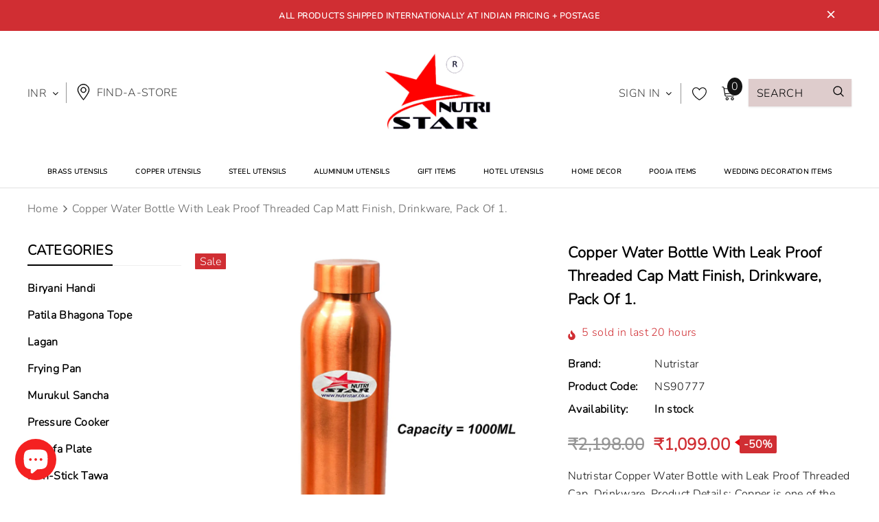

--- FILE ---
content_type: text/html; charset=utf-8
request_url: https://nutristar.co.in/products/pure-copper-water-bottle-with-matt-finish?variant=30712888361092
body_size: 65700
content:
<!doctype html>
<!--[if lt IE 7]><html class="no-js lt-ie9 lt-ie8 lt-ie7" lang="en"> <![endif]-->
<!--[if IE 7]><html class="no-js lt-ie9 lt-ie8" lang="en"> <![endif]-->
<!--[if IE 8]><html class="no-js lt-ie9" lang="en"> <![endif]-->
<!--[if IE 9 ]><html class="ie9 no-js"> <![endif]-->
<!--[if (gt IE 9)|!(IE)]><!--> <html class="no-js"> <!--<![endif]-->
<head>

  <!-- Basic page needs ================================================== -->
  <meta charset="utf-8">
  <meta http-equiv="X-UA-Compatible" content="IE=edge,chrome=1">
  
  <!-- Title and description ================================================== -->
  <title>
  Copper Water Bottle | Buy Copper Bottle Online with Matt Finish at Best Price &ndash; Nutristar
  </title>

  
  <meta name="description" content="Best Quality Copper Bottle 1 Liter - Nutristar Copper Bottles equipped with LeakProof threaded cap. Copper Drinkware is perfect for both home and travel use. To purchase more items visit our website.">
  

  <link rel="canonical" href="https://nutristar.co.in/products/pure-copper-water-bottle-with-matt-finish">

  <!-- Product meta ================================================== -->
  


  <meta property="og:type" content="product">
  <meta property="og:title" content="Copper Water Bottle with Leak Proof Threaded Cap Matt Finish, Drinkware, Pack of 1.">
  
  <meta property="og:image" content="http://nutristar.co.in/cdn/shop/products/mattbottle_grande.jpg?v=1641549413">
  <meta property="og:image:secure_url" content="https://nutristar.co.in/cdn/shop/products/mattbottle_grande.jpg?v=1641549413">
  
  <meta property="og:image" content="http://nutristar.co.in/cdn/shop/products/1_989fe313-a830-4409-9125-4e654b4def5b_grande.jpg?v=1641549413">
  <meta property="og:image:secure_url" content="https://nutristar.co.in/cdn/shop/products/1_989fe313-a830-4409-9125-4e654b4def5b_grande.jpg?v=1641549413">
  
  <meta property="og:image" content="http://nutristar.co.in/cdn/shop/products/500_db100b52-a8f7-47fd-9438-3e54ce078ea0_grande.jpg?v=1688204508">
  <meta property="og:image:secure_url" content="https://nutristar.co.in/cdn/shop/products/500_db100b52-a8f7-47fd-9438-3e54ce078ea0_grande.jpg?v=1688204508">
  
  <meta property="og:price:amount" content="879.00">
  <meta property="og:price:currency" content="INR">


  <meta property="og:description" content="Best Quality Copper Bottle 1 Liter - Nutristar Copper Bottles equipped with LeakProof threaded cap. Copper Drinkware is perfect for both home and travel use. To purchase more items visit our website.">


  <meta property="og:url" content="https://nutristar.co.in/products/pure-copper-water-bottle-with-matt-finish">
  <meta property="og:site_name" content="Nutristar">
  <!-- /snippets/twitter-card.liquid -->





  <meta name="twitter:card" content="product">
  <meta name="twitter:title" content="Copper Water Bottle with Leak Proof Threaded Cap Matt Finish, Drinkware, Pack of 1.">
  <meta name="twitter:description" content="Nutristar Copper Water Bottle with Leak Proof Threaded Cap, Drinkware. Product Details: Copper is one of the metals that humankind has been using for ages. Copper utensils are in use for cooking food and storing water till today. Keeping its benefits in mind and with advanced technology, Nutristar made daily usable copper bottles for drinking water. It is value for money and investment for a lifetime. Copper Water Bottle increases your immunity. Nutristar tattva copper bottle, designed to perfection with a glossy finish. Colour: Reddish Brown. Capacity: 500ML, 750 ML and 1 Liter. Package Contains: 1 Copper Bottle. Benefits: Made from pure copper, it promises the health benefits associated with copper. Drinking water in a copper bottle enhances digestion and stops the growth of harmful bacteria. It even boosts the immune system, enhances hemoglobin synthesis, and strengthens bones. When water is">
  <meta name="twitter:image" content="https://nutristar.co.in/cdn/shop/products/mattbottle_medium.jpg?v=1641549413">
  <meta name="twitter:image:width" content="240">
  <meta name="twitter:image:height" content="240">
  <meta name="twitter:label1" content="Price">
  <meta name="twitter:data1" content="From ₹879.00INR">
  
  <meta name="twitter:label2" content="Brand">
  <meta name="twitter:data2" content="Nutristar">
  



  <!-- Helpers ================================================== -->
  <!-- <link rel="canonical" href="https://nutristar.co.in/products/pure-copper-water-bottle-with-matt-finish"> -->
  <meta name="viewport" content="width=device-width, initial-scale=1, maximum-scale=1, user-scalable=0, minimal-ui">
  
  <!-- Favicon -->
  
  <link rel="shortcut icon" href="//nutristar.co.in/cdn/shop/files/nutristar_111_32x32.png?v=1656701438" type="image/png">
  
  
  <!-- Styles -->
  <link href="//nutristar.co.in/cdn/shop/t/14/assets/vendor.min.css?v=44231608138933591201629461433" rel="stylesheet" type="text/css" media="all" />
<link href="//nutristar.co.in/cdn/shop/t/14/assets/theme-styles.scss.css?v=132992569196213718431764951581" rel="stylesheet" type="text/css" media="all" />
<link href="//nutristar.co.in/cdn/shop/t/14/assets/theme-styles-responsive.scss.css?v=61217578500644204901655383150" rel="stylesheet" type="text/css" media="all" />
  
   <!-- Scripts -->
  <script src="//nutristar.co.in/cdn/shop/t/14/assets/jquery.min.js?v=56888366816115934351629461427" type="text/javascript"></script>
<script src="//nutristar.co.in/cdn/shop/t/14/assets/jquery-cookie.min.js?v=72365755745404048181629461425" type="text/javascript"></script>
<script src="//nutristar.co.in/cdn/shop/t/14/assets/lazysizes.min.js?v=84414966064882348651629461429" type="text/javascript"></script>

<script>
  window.lazySizesConfig = window.lazySizesConfig || {};
  lazySizesConfig.loadMode = 1;
  window.lazySizesConfig.init = false;
  lazySizes.init();


  document.documentElement.className = document.documentElement.className.replace('no-js', 'js');
  window.ajax_cart = "normal";
  window.label_sale = "label_sale";
  window.money_format = "<span class=money>₹{{amount}}</span>";
  window.shop_currency = "INR";
  window.show_multiple_currencies = true;
  window.use_color_swatch = true;
  window.color_swatch_style = "variant";
  window.enable_sidebar_multiple_choice = true;
  window.file_url = "//nutristar.co.in/cdn/shop/files/?v=11088";
  window.asset_url = "";
  window.router = "";
  window.option_ptoduct1 = "size";
  window.option_ptoduct2 = "color";
  window.option_ptoduct3 = "option 3";
  
  window.inventory_text = {
      in_stock: "In stock",
      many_in_stock: "Translation missing: en.products.product.many_in_stock",
      out_of_stock: "Out of stock",
      add_to_cart: "Add to Cart",
      add_all_to_cart: "Add all to Cart",
      sold_out: "Sold out",
      select_options : "Select Options",
      unavailable: "Unavailable",
      remove: "Remove",
      no_more_product: "No more product",
      show_options: "Translation missing: en.products.product.show_options",
      hide_options: "Translation missing: en.products.product.hide_options",
      adding : "Translation missing: en.products.product.adding",
      thank_you : "Translation missing: en.products.product.thank_you",
      add_more : "Translation missing: en.products.product.add_more",
      cart_feedback : "Translation missing: en.products.product.cart_feedback",
      add_wishlist : "Add to Wish List",
      remove_wishlist : "Remove Wish List",
      add_compare : "Add to Compare",
      remove_compare : "Remove Compare",
      pre_order: "Pre Order",

      customlabel: "Custom Label",
      newlabel: "New",
      salelabel: "Sale",
      soldoutlabel: "Sold out",
      bundlelabel: "Bundle",

      message_compare : "You must select at least two products to compare!",
      message_iscart : "is added to your shopping cart.",
      previous: "Prev",
      next: "Next"
  };

  window.multi_lang = false;
  window.infinity_scroll_feature = true;
  window.newsletter_popup = false;

  /* Free Shipping Message */
  window.free_shipping_price = 800;

  window.free_shipping_text = {
    free_shipping_message_1: "You quality for free shipping!",
    free_shipping_message_2:"You are",
    free_shipping_message_3: "away from free shipping!",
    free_shipping_1: "Free",
    free_shipping_2: "TBD"
  };

  window.custom_engraving_price = 3000;

</script>

  <!-- Header hook for plugins ================================ -->
  <script>window.performance && window.performance.mark && window.performance.mark('shopify.content_for_header.start');</script><meta name="google-site-verification" content="vJZSVI095eTis902-1-lftrskGKompf6dKv9qIK8PYs">
<meta name="google-site-verification" content="VvwKeda8PGWqe_i_RjLniFo3sQFEaSeSk-LO57OU7h4">
<meta name="google-site-verification" content="sIo6Dz4ZKTowYy5VtVDkmAodvozuAzjediH1cHjKLio">
<meta id="shopify-digital-wallet" name="shopify-digital-wallet" content="/13888454756/digital_wallets/dialog">
<link rel="alternate" type="application/json+oembed" href="https://nutristar.co.in/products/pure-copper-water-bottle-with-matt-finish.oembed">
<script async="async" src="/checkouts/internal/preloads.js?locale=en-IN"></script>
<script id="shopify-features" type="application/json">{"accessToken":"0f61d0c59e628382a5d964732483b4a6","betas":["rich-media-storefront-analytics"],"domain":"nutristar.co.in","predictiveSearch":true,"shopId":13888454756,"locale":"en"}</script>
<script>var Shopify = Shopify || {};
Shopify.shop = "star-handicrafts.myshopify.com";
Shopify.locale = "en";
Shopify.currency = {"active":"INR","rate":"1.0"};
Shopify.country = "IN";
Shopify.theme = {"name":"Cospora-1.0.0-sections-ready","id":125738483879,"schema_name":"Cospora","schema_version":"3.0.0","theme_store_id":null,"role":"main"};
Shopify.theme.handle = "null";
Shopify.theme.style = {"id":null,"handle":null};
Shopify.cdnHost = "nutristar.co.in/cdn";
Shopify.routes = Shopify.routes || {};
Shopify.routes.root = "/";</script>
<script type="module">!function(o){(o.Shopify=o.Shopify||{}).modules=!0}(window);</script>
<script>!function(o){function n(){var o=[];function n(){o.push(Array.prototype.slice.apply(arguments))}return n.q=o,n}var t=o.Shopify=o.Shopify||{};t.loadFeatures=n(),t.autoloadFeatures=n()}(window);</script>
<script id="shop-js-analytics" type="application/json">{"pageType":"product"}</script>
<script defer="defer" async type="module" src="//nutristar.co.in/cdn/shopifycloud/shop-js/modules/v2/client.init-shop-cart-sync_BN7fPSNr.en.esm.js"></script>
<script defer="defer" async type="module" src="//nutristar.co.in/cdn/shopifycloud/shop-js/modules/v2/chunk.common_Cbph3Kss.esm.js"></script>
<script defer="defer" async type="module" src="//nutristar.co.in/cdn/shopifycloud/shop-js/modules/v2/chunk.modal_DKumMAJ1.esm.js"></script>
<script type="module">
  await import("//nutristar.co.in/cdn/shopifycloud/shop-js/modules/v2/client.init-shop-cart-sync_BN7fPSNr.en.esm.js");
await import("//nutristar.co.in/cdn/shopifycloud/shop-js/modules/v2/chunk.common_Cbph3Kss.esm.js");
await import("//nutristar.co.in/cdn/shopifycloud/shop-js/modules/v2/chunk.modal_DKumMAJ1.esm.js");

  window.Shopify.SignInWithShop?.initShopCartSync?.({"fedCMEnabled":true,"windoidEnabled":true});

</script>
<script>(function() {
  var isLoaded = false;
  function asyncLoad() {
    if (isLoaded) return;
    isLoaded = true;
    var urls = ["https:\/\/cdn.shopify.com\/s\/files\/1\/0138\/8845\/4756\/t\/4\/assets\/clever_adwords_global_tag.js?shop=star-handicrafts.myshopify.com","https:\/\/www.googletagmanager.com\/gtag\/js?id=AW-735258853\u0026shop=star-handicrafts.myshopify.com","https:\/\/chimpstatic.com\/mcjs-connected\/js\/users\/835af63ce0b3303243b9db33f\/11d181ddd7ce4aafde3fd4bb7.js?shop=star-handicrafts.myshopify.com","https:\/\/zipcode.ens.enterprises\/server?shop=star-handicrafts.myshopify.com","https:\/\/cdn.fera.ai\/js\/fera.placeholder.js?shop=star-handicrafts.myshopify.com","https:\/\/myfaqprime.appspot.com\/bot\/bot-primelite.js?shop=star-handicrafts.myshopify.com"];
    for (var i = 0; i < urls.length; i++) {
      var s = document.createElement('script');
      s.type = 'text/javascript';
      s.async = true;
      s.src = urls[i];
      var x = document.getElementsByTagName('script')[0];
      x.parentNode.insertBefore(s, x);
    }
  };
  if(window.attachEvent) {
    window.attachEvent('onload', asyncLoad);
  } else {
    window.addEventListener('load', asyncLoad, false);
  }
})();</script>
<script id="__st">var __st={"a":13888454756,"offset":19800,"reqid":"cc75ebf3-9366-438f-b5c5-a4fa8b9f81aa-1769934658","pageurl":"nutristar.co.in\/products\/pure-copper-water-bottle-with-matt-finish?variant=30712888361092","u":"4da944c82d85","p":"product","rtyp":"product","rid":2419297026148};</script>
<script>window.ShopifyPaypalV4VisibilityTracking = true;</script>
<script id="captcha-bootstrap">!function(){'use strict';const t='contact',e='account',n='new_comment',o=[[t,t],['blogs',n],['comments',n],[t,'customer']],c=[[e,'customer_login'],[e,'guest_login'],[e,'recover_customer_password'],[e,'create_customer']],r=t=>t.map((([t,e])=>`form[action*='/${t}']:not([data-nocaptcha='true']) input[name='form_type'][value='${e}']`)).join(','),a=t=>()=>t?[...document.querySelectorAll(t)].map((t=>t.form)):[];function s(){const t=[...o],e=r(t);return a(e)}const i='password',u='form_key',d=['recaptcha-v3-token','g-recaptcha-response','h-captcha-response',i],f=()=>{try{return window.sessionStorage}catch{return}},m='__shopify_v',_=t=>t.elements[u];function p(t,e,n=!1){try{const o=window.sessionStorage,c=JSON.parse(o.getItem(e)),{data:r}=function(t){const{data:e,action:n}=t;return t[m]||n?{data:e,action:n}:{data:t,action:n}}(c);for(const[e,n]of Object.entries(r))t.elements[e]&&(t.elements[e].value=n);n&&o.removeItem(e)}catch(o){console.error('form repopulation failed',{error:o})}}const l='form_type',E='cptcha';function T(t){t.dataset[E]=!0}const w=window,h=w.document,L='Shopify',v='ce_forms',y='captcha';let A=!1;((t,e)=>{const n=(g='f06e6c50-85a8-45c8-87d0-21a2b65856fe',I='https://cdn.shopify.com/shopifycloud/storefront-forms-hcaptcha/ce_storefront_forms_captcha_hcaptcha.v1.5.2.iife.js',D={infoText:'Protected by hCaptcha',privacyText:'Privacy',termsText:'Terms'},(t,e,n)=>{const o=w[L][v],c=o.bindForm;if(c)return c(t,g,e,D).then(n);var r;o.q.push([[t,g,e,D],n]),r=I,A||(h.body.append(Object.assign(h.createElement('script'),{id:'captcha-provider',async:!0,src:r})),A=!0)});var g,I,D;w[L]=w[L]||{},w[L][v]=w[L][v]||{},w[L][v].q=[],w[L][y]=w[L][y]||{},w[L][y].protect=function(t,e){n(t,void 0,e),T(t)},Object.freeze(w[L][y]),function(t,e,n,w,h,L){const[v,y,A,g]=function(t,e,n){const i=e?o:[],u=t?c:[],d=[...i,...u],f=r(d),m=r(i),_=r(d.filter((([t,e])=>n.includes(e))));return[a(f),a(m),a(_),s()]}(w,h,L),I=t=>{const e=t.target;return e instanceof HTMLFormElement?e:e&&e.form},D=t=>v().includes(t);t.addEventListener('submit',(t=>{const e=I(t);if(!e)return;const n=D(e)&&!e.dataset.hcaptchaBound&&!e.dataset.recaptchaBound,o=_(e),c=g().includes(e)&&(!o||!o.value);(n||c)&&t.preventDefault(),c&&!n&&(function(t){try{if(!f())return;!function(t){const e=f();if(!e)return;const n=_(t);if(!n)return;const o=n.value;o&&e.removeItem(o)}(t);const e=Array.from(Array(32),(()=>Math.random().toString(36)[2])).join('');!function(t,e){_(t)||t.append(Object.assign(document.createElement('input'),{type:'hidden',name:u})),t.elements[u].value=e}(t,e),function(t,e){const n=f();if(!n)return;const o=[...t.querySelectorAll(`input[type='${i}']`)].map((({name:t})=>t)),c=[...d,...o],r={};for(const[a,s]of new FormData(t).entries())c.includes(a)||(r[a]=s);n.setItem(e,JSON.stringify({[m]:1,action:t.action,data:r}))}(t,e)}catch(e){console.error('failed to persist form',e)}}(e),e.submit())}));const S=(t,e)=>{t&&!t.dataset[E]&&(n(t,e.some((e=>e===t))),T(t))};for(const o of['focusin','change'])t.addEventListener(o,(t=>{const e=I(t);D(e)&&S(e,y())}));const B=e.get('form_key'),M=e.get(l),P=B&&M;t.addEventListener('DOMContentLoaded',(()=>{const t=y();if(P)for(const e of t)e.elements[l].value===M&&p(e,B);[...new Set([...A(),...v().filter((t=>'true'===t.dataset.shopifyCaptcha))])].forEach((e=>S(e,t)))}))}(h,new URLSearchParams(w.location.search),n,t,e,['guest_login'])})(!0,!0)}();</script>
<script integrity="sha256-4kQ18oKyAcykRKYeNunJcIwy7WH5gtpwJnB7kiuLZ1E=" data-source-attribution="shopify.loadfeatures" defer="defer" src="//nutristar.co.in/cdn/shopifycloud/storefront/assets/storefront/load_feature-a0a9edcb.js" crossorigin="anonymous"></script>
<script data-source-attribution="shopify.dynamic_checkout.dynamic.init">var Shopify=Shopify||{};Shopify.PaymentButton=Shopify.PaymentButton||{isStorefrontPortableWallets:!0,init:function(){window.Shopify.PaymentButton.init=function(){};var t=document.createElement("script");t.src="https://nutristar.co.in/cdn/shopifycloud/portable-wallets/latest/portable-wallets.en.js",t.type="module",document.head.appendChild(t)}};
</script>
<script data-source-attribution="shopify.dynamic_checkout.buyer_consent">
  function portableWalletsHideBuyerConsent(e){var t=document.getElementById("shopify-buyer-consent"),n=document.getElementById("shopify-subscription-policy-button");t&&n&&(t.classList.add("hidden"),t.setAttribute("aria-hidden","true"),n.removeEventListener("click",e))}function portableWalletsShowBuyerConsent(e){var t=document.getElementById("shopify-buyer-consent"),n=document.getElementById("shopify-subscription-policy-button");t&&n&&(t.classList.remove("hidden"),t.removeAttribute("aria-hidden"),n.addEventListener("click",e))}window.Shopify?.PaymentButton&&(window.Shopify.PaymentButton.hideBuyerConsent=portableWalletsHideBuyerConsent,window.Shopify.PaymentButton.showBuyerConsent=portableWalletsShowBuyerConsent);
</script>
<script>
  function portableWalletsCleanup(e){e&&e.src&&console.error("Failed to load portable wallets script "+e.src);var t=document.querySelectorAll("shopify-accelerated-checkout .shopify-payment-button__skeleton, shopify-accelerated-checkout-cart .wallet-cart-button__skeleton"),e=document.getElementById("shopify-buyer-consent");for(let e=0;e<t.length;e++)t[e].remove();e&&e.remove()}function portableWalletsNotLoadedAsModule(e){e instanceof ErrorEvent&&"string"==typeof e.message&&e.message.includes("import.meta")&&"string"==typeof e.filename&&e.filename.includes("portable-wallets")&&(window.removeEventListener("error",portableWalletsNotLoadedAsModule),window.Shopify.PaymentButton.failedToLoad=e,"loading"===document.readyState?document.addEventListener("DOMContentLoaded",window.Shopify.PaymentButton.init):window.Shopify.PaymentButton.init())}window.addEventListener("error",portableWalletsNotLoadedAsModule);
</script>

<script type="module" src="https://nutristar.co.in/cdn/shopifycloud/portable-wallets/latest/portable-wallets.en.js" onError="portableWalletsCleanup(this)" crossorigin="anonymous"></script>
<script nomodule>
  document.addEventListener("DOMContentLoaded", portableWalletsCleanup);
</script>

<link id="shopify-accelerated-checkout-styles" rel="stylesheet" media="screen" href="https://nutristar.co.in/cdn/shopifycloud/portable-wallets/latest/accelerated-checkout-backwards-compat.css" crossorigin="anonymous">
<style id="shopify-accelerated-checkout-cart">
        #shopify-buyer-consent {
  margin-top: 1em;
  display: inline-block;
  width: 100%;
}

#shopify-buyer-consent.hidden {
  display: none;
}

#shopify-subscription-policy-button {
  background: none;
  border: none;
  padding: 0;
  text-decoration: underline;
  font-size: inherit;
  cursor: pointer;
}

#shopify-subscription-policy-button::before {
  box-shadow: none;
}

      </style>

<script>window.performance && window.performance.mark && window.performance.mark('shopify.content_for_header.end');</script>

  <!--[if lt IE 9]>
  <script src="//html5shiv.googlecode.com/svn/trunk/html5.js" type="text/javascript"></script>
  <![endif]-->

  
  
  

  <script>
    Shopify.productOptionsMap = {};
    Shopify.quickViewOptionsMap = {};

    Shopify.updateOptionsInSelector = function(selectorIndex, wrapperSlt) {
        Shopify.optionsMap = wrapperSlt === '.product' ? Shopify.productOptionsMap : Shopify.quickViewOptionsMap;

        switch (selectorIndex) {
            case 0:
                var key = 'root';
                var selector = $(wrapperSlt + ' .single-option-selector:eq(0)');
                break;
            case 1:
                var key = $(wrapperSlt + ' .single-option-selector:eq(0)').val();
                var selector = $(wrapperSlt + ' .single-option-selector:eq(1)');
                break;
            case 2:
                var key = $(wrapperSlt + ' .single-option-selector:eq(0)').val();
                key += ' / ' + $(wrapperSlt + ' .single-option-selector:eq(1)').val();
                var selector = $(wrapperSlt + ' .single-option-selector:eq(2)');
        }

        var initialValue = selector.val();

        selector.empty();

        var availableOptions = Shopify.optionsMap[key];

        if (availableOptions && availableOptions.length) {
            for (var i = 0; i < availableOptions.length; i++) {
                var option = availableOptions[i];

                var newOption = $('<option></option>').val(option).html(option);

                selector.append(newOption);
            }

            $(wrapperSlt + ' .swatch[data-option-index="' + selectorIndex + '"] .swatch-element').each(function() {
                if ($.inArray($(this).attr('data-value'), availableOptions) !== -1) {
                    $(this).removeClass('soldout').find(':radio').removeAttr('disabled', 'disabled').removeAttr('checked');
                }
                else {
                    $(this).addClass('soldout').find(':radio').removeAttr('checked').attr('disabled', 'disabled');
                }
            });

            if ($.inArray(initialValue, availableOptions) !== -1) {
                selector.val(initialValue);
            }

            selector.trigger('change');
        };
    };

    Shopify.linkOptionSelectors = function(product, wrapperSlt) {
        // Building our mapping object.
        Shopify.optionsMap = wrapperSlt === '.product' ? Shopify.productOptionsMap : Shopify.quickViewOptionsMap;

        for (var i = 0; i < product.variants.length; i++) {
            var variant = product.variants[i];

            if (variant.available) {
                // Gathering values for the 1st drop-down.
                Shopify.optionsMap['root'] = Shopify.optionsMap['root'] || [];

                Shopify.optionsMap['root'].push(variant.option1);
                Shopify.optionsMap['root'] = Shopify.uniq(Shopify.optionsMap['root']);

                // Gathering values for the 2nd drop-down.
                if (product.options.length > 1) {
                var key = variant.option1;
                    Shopify.optionsMap[key] = Shopify.optionsMap[key] || [];
                    Shopify.optionsMap[key].push(variant.option2);
                    Shopify.optionsMap[key] = Shopify.uniq(Shopify.optionsMap[key]);
                }

                // Gathering values for the 3rd drop-down.
                if (product.options.length === 3) {
                    var key = variant.option1 + ' / ' + variant.option2;
                    Shopify.optionsMap[key] = Shopify.optionsMap[key] || [];
                    Shopify.optionsMap[key].push(variant.option3);
                    Shopify.optionsMap[key] = Shopify.uniq(Shopify.optionsMap[key]);
                }
            }
        };

        // Update options right away.
        Shopify.updateOptionsInSelector(0, wrapperSlt);

        if (product.options.length > 1) Shopify.updateOptionsInSelector(1, wrapperSlt);
        if (product.options.length === 3) Shopify.updateOptionsInSelector(2, wrapperSlt);

        // When there is an update in the first dropdown.
        $(wrapperSlt + " .single-option-selector:eq(0)").change(function() {
            Shopify.updateOptionsInSelector(1, wrapperSlt);
            if (product.options.length === 3) Shopify.updateOptionsInSelector(2, wrapperSlt);
            return true;
        });

        // When there is an update in the second dropdown.
        $(wrapperSlt + " .single-option-selector:eq(1)").change(function() {
            if (product.options.length === 3) Shopify.updateOptionsInSelector(2, wrapperSlt);
            return true;
        });
    };
</script>
  <meta name="msvalidate.01" content="62C1D313B2C3AE8553A466D23CE4EFC0" />

<!-- <link rel="alternate" hreflang="en-us" href="https://nutristar.co.in/products/pure-copper-water-bottle-with-matt-finish" />
<link rel="alternate" hreflang="en-in" href="https://nutristar.co.in/products/pure-copper-water-bottle-with-matt-finish" />
<link rel="alternate" hreflang="x-default" href="https://nutristar.co.in/products/pure-copper-water-bottle-with-matt-finish" /> -->

  
  <meta name="google-site-verification" content="vJZSVI095eTis902-1-lftrskGKompf6dKv9qIK8PYs" />
  <meta name="google-site-verification" content="YS4-IThzi5I3ETE1YjzkMGUr_keDkfgVD0VFWzqSSc0" />
  
  <!-- Global site tag (gtag.js) - Google Ads: 10817534453 -->
<script async src="https://www.googletagmanager.com/gtag/js?id=AW-10817534453"></script>
<script>
  window.dataLayer = window.dataLayer || [];
  function gtag(){dataLayer.push(arguments);}
  gtag('js', new Date());

  gtag('config', 'AW-10817534453');
</script>
  
  <!-- Event snippet for Purchase conversion page -->
<script>
  gtag('event', 'conversion', {
      'send_to': 'AW-10817534453/60qXCISmzbIDEPXzmaYo',
      'transaction_id': ''
  });
</script>

  
  <!-- Google Tag Manager -->
  <script>(function(w,d,s,l,i){w[l]=w[l]||[];w[l].push({'gtm.start':
  new Date().getTime(),event:'gtm.js'});var f=d.getElementsByTagName(s)[0],
  j=d.createElement(s),dl=l!='dataLayer'?'&l='+l:'';j.async=true;j.src=
  'https://www.googletagmanager.com/gtm.js?id='+i+dl;f.parentNode.insertBefore(j,f);
  })(window,document,'script','dataLayer','GTM-KKZR274');</script>
  <!-- End Google Tag Manager -->
  
  <!-- Cobiro meta tag start -->
  <meta name="google-site-verification" content="wy0K1wiUjF7BsCz7mOnM-cKNVFIsGm799LZ9wm_u05c" />
  <!-- Cobiro meta tag end -->
  
  <!-- smartlook data behaviour -->
  <script type='text/javascript'>
    window.smartlook||(function(d) {
      var o=smartlook=function(){ o.api.push(arguments)},h=d.getElementsByTagName('head')[0];
      var c=d.createElement('script');o.api=new Array();c.async=true;c.type='text/javascript';
      c.charset='utf-8';c.src='https://rec.smartlook.com/recorder.js';h.appendChild(c);
      })(document);
      smartlook('init', '58f5492e579253432760fbb3c9f170d24e92408a');
  </script>
  
<!-- BEGIN app block: shopify://apps/judge-me-reviews/blocks/judgeme_core/61ccd3b1-a9f2-4160-9fe9-4fec8413e5d8 --><!-- Start of Judge.me Core -->






<link rel="dns-prefetch" href="https://cdnwidget.judge.me">
<link rel="dns-prefetch" href="https://cdn.judge.me">
<link rel="dns-prefetch" href="https://cdn1.judge.me">
<link rel="dns-prefetch" href="https://api.judge.me">

<script data-cfasync='false' class='jdgm-settings-script'>window.jdgmSettings={"pagination":5,"disable_web_reviews":false,"badge_no_review_text":"No reviews","badge_n_reviews_text":"{{ n }} review/reviews","badge_star_color":"#BA8E23","hide_badge_preview_if_no_reviews":true,"badge_hide_text":false,"enforce_center_preview_badge":false,"widget_title":"Customer Reviews","widget_open_form_text":"Write a review","widget_close_form_text":"Cancel review","widget_refresh_page_text":"Refresh page","widget_summary_text":"Based on {{ number_of_reviews }} review/reviews","widget_no_review_text":"Be the first to write a review","widget_name_field_text":"Display name","widget_verified_name_field_text":"Verified Name (public)","widget_name_placeholder_text":"Display name","widget_required_field_error_text":"This field is required.","widget_email_field_text":"Email address","widget_verified_email_field_text":"Verified Email (private, can not be edited)","widget_email_placeholder_text":"Your email address","widget_email_field_error_text":"Please enter a valid email address.","widget_rating_field_text":"Rating","widget_review_title_field_text":"Review Title","widget_review_title_placeholder_text":"Give your review a title","widget_review_body_field_text":"Review content","widget_review_body_placeholder_text":"Start writing here...","widget_pictures_field_text":"Picture/Video (optional)","widget_submit_review_text":"Submit Review","widget_submit_verified_review_text":"Submit Verified Review","widget_submit_success_msg_with_auto_publish":"Thank you! Please refresh the page in a few moments to see your review. You can remove or edit your review by logging into \u003ca href='https://judge.me/login' target='_blank' rel='nofollow noopener'\u003eJudge.me\u003c/a\u003e","widget_submit_success_msg_no_auto_publish":"Thank you! Your review will be published as soon as it is approved by the shop admin. You can remove or edit your review by logging into \u003ca href='https://judge.me/login' target='_blank' rel='nofollow noopener'\u003eJudge.me\u003c/a\u003e","widget_show_default_reviews_out_of_total_text":"Showing {{ n_reviews_shown }} out of {{ n_reviews }} reviews.","widget_show_all_link_text":"Show all","widget_show_less_link_text":"Show less","widget_author_said_text":"{{ reviewer_name }} said:","widget_days_text":"{{ n }} days ago","widget_weeks_text":"{{ n }} week/weeks ago","widget_months_text":"{{ n }} month/months ago","widget_years_text":"{{ n }} year/years ago","widget_yesterday_text":"Yesterday","widget_today_text":"Today","widget_replied_text":"\u003e\u003e {{ shop_name }} replied:","widget_read_more_text":"Read more","widget_reviewer_name_as_initial":"","widget_rating_filter_color":"#fbcd0a","widget_rating_filter_see_all_text":"See all reviews","widget_sorting_most_recent_text":"Most Recent","widget_sorting_highest_rating_text":"Highest Rating","widget_sorting_lowest_rating_text":"Lowest Rating","widget_sorting_with_pictures_text":"Only Pictures","widget_sorting_most_helpful_text":"Most Helpful","widget_open_question_form_text":"Ask a question","widget_reviews_subtab_text":"Reviews","widget_questions_subtab_text":"Questions","widget_question_label_text":"Question","widget_answer_label_text":"Answer","widget_question_placeholder_text":"Write your question here","widget_submit_question_text":"Submit Question","widget_question_submit_success_text":"Thank you for your question! We will notify you once it gets answered.","widget_star_color":"#BA8E23","verified_badge_text":"Verified","verified_badge_bg_color":"","verified_badge_text_color":"","verified_badge_placement":"left-of-reviewer-name","widget_review_max_height":"","widget_hide_border":false,"widget_social_share":false,"widget_thumb":false,"widget_review_location_show":false,"widget_location_format":"","all_reviews_include_out_of_store_products":true,"all_reviews_out_of_store_text":"(out of store)","all_reviews_pagination":100,"all_reviews_product_name_prefix_text":"about","enable_review_pictures":true,"enable_question_anwser":false,"widget_theme":"default","review_date_format":"mm/dd/yyyy","default_sort_method":"most-recent","widget_product_reviews_subtab_text":"Product Reviews","widget_shop_reviews_subtab_text":"Shop Reviews","widget_other_products_reviews_text":"Reviews for other products","widget_store_reviews_subtab_text":"Store reviews","widget_no_store_reviews_text":"This store hasn't received any reviews yet","widget_web_restriction_product_reviews_text":"This product hasn't received any reviews yet","widget_no_items_text":"No items found","widget_show_more_text":"Show more","widget_write_a_store_review_text":"Write a Store Review","widget_other_languages_heading":"Reviews in Other Languages","widget_translate_review_text":"Translate review to {{ language }}","widget_translating_review_text":"Translating...","widget_show_original_translation_text":"Show original ({{ language }})","widget_translate_review_failed_text":"Review couldn't be translated.","widget_translate_review_retry_text":"Retry","widget_translate_review_try_again_later_text":"Try again later","show_product_url_for_grouped_product":false,"widget_sorting_pictures_first_text":"Pictures First","show_pictures_on_all_rev_page_mobile":false,"show_pictures_on_all_rev_page_desktop":false,"floating_tab_hide_mobile_install_preference":false,"floating_tab_button_name":"★ Reviews","floating_tab_title":"Let customers speak for us","floating_tab_button_color":"","floating_tab_button_background_color":"","floating_tab_url":"","floating_tab_url_enabled":false,"floating_tab_tab_style":"text","all_reviews_text_badge_text":"Customers rate us {{ shop.metafields.judgeme.all_reviews_rating | round: 1 }}/5 based on {{ shop.metafields.judgeme.all_reviews_count }} reviews.","all_reviews_text_badge_text_branded_style":"{{ shop.metafields.judgeme.all_reviews_rating | round: 1 }} out of 5 stars based on {{ shop.metafields.judgeme.all_reviews_count }} reviews","is_all_reviews_text_badge_a_link":false,"show_stars_for_all_reviews_text_badge":false,"all_reviews_text_badge_url":"","all_reviews_text_style":"text","all_reviews_text_color_style":"judgeme_brand_color","all_reviews_text_color":"#108474","all_reviews_text_show_jm_brand":true,"featured_carousel_show_header":true,"featured_carousel_title":"Let customers speak for us","testimonials_carousel_title":"Customers are saying","videos_carousel_title":"Real customer stories","cards_carousel_title":"Customers are saying","featured_carousel_count_text":"from {{ n }} reviews","featured_carousel_add_link_to_all_reviews_page":false,"featured_carousel_url":"","featured_carousel_show_images":true,"featured_carousel_autoslide_interval":5,"featured_carousel_arrows_on_the_sides":false,"featured_carousel_height":250,"featured_carousel_width":80,"featured_carousel_image_size":0,"featured_carousel_image_height":250,"featured_carousel_arrow_color":"#eeeeee","verified_count_badge_style":"vintage","verified_count_badge_orientation":"horizontal","verified_count_badge_color_style":"judgeme_brand_color","verified_count_badge_color":"#108474","is_verified_count_badge_a_link":false,"verified_count_badge_url":"","verified_count_badge_show_jm_brand":true,"widget_rating_preset_default":5,"widget_first_sub_tab":"product-reviews","widget_show_histogram":true,"widget_histogram_use_custom_color":false,"widget_pagination_use_custom_color":false,"widget_star_use_custom_color":false,"widget_verified_badge_use_custom_color":false,"widget_write_review_use_custom_color":false,"picture_reminder_submit_button":"Upload Pictures","enable_review_videos":false,"mute_video_by_default":false,"widget_sorting_videos_first_text":"Videos First","widget_review_pending_text":"Pending","featured_carousel_items_for_large_screen":3,"social_share_options_order":"Facebook,Twitter","remove_microdata_snippet":false,"disable_json_ld":false,"enable_json_ld_products":false,"preview_badge_show_question_text":false,"preview_badge_no_question_text":"No questions","preview_badge_n_question_text":"{{ number_of_questions }} question/questions","qa_badge_show_icon":false,"qa_badge_position":"same-row","remove_judgeme_branding":false,"widget_add_search_bar":false,"widget_search_bar_placeholder":"Search","widget_sorting_verified_only_text":"Verified only","featured_carousel_theme":"default","featured_carousel_show_rating":true,"featured_carousel_show_title":true,"featured_carousel_show_body":true,"featured_carousel_show_date":false,"featured_carousel_show_reviewer":true,"featured_carousel_show_product":false,"featured_carousel_header_background_color":"#108474","featured_carousel_header_text_color":"#ffffff","featured_carousel_name_product_separator":"reviewed","featured_carousel_full_star_background":"#108474","featured_carousel_empty_star_background":"#dadada","featured_carousel_vertical_theme_background":"#f9fafb","featured_carousel_verified_badge_enable":false,"featured_carousel_verified_badge_color":"#108474","featured_carousel_border_style":"round","featured_carousel_review_line_length_limit":3,"featured_carousel_more_reviews_button_text":"Read more reviews","featured_carousel_view_product_button_text":"View product","all_reviews_page_load_reviews_on":"scroll","all_reviews_page_load_more_text":"Load More Reviews","disable_fb_tab_reviews":false,"enable_ajax_cdn_cache":false,"widget_public_name_text":"displayed publicly like","default_reviewer_name":"John Smith","default_reviewer_name_has_non_latin":true,"widget_reviewer_anonymous":"Anonymous","medals_widget_title":"Judge.me Review Medals","medals_widget_background_color":"#f9fafb","medals_widget_position":"footer_all_pages","medals_widget_border_color":"#f9fafb","medals_widget_verified_text_position":"left","medals_widget_use_monochromatic_version":false,"medals_widget_elements_color":"#108474","show_reviewer_avatar":true,"widget_invalid_yt_video_url_error_text":"Not a YouTube video URL","widget_max_length_field_error_text":"Please enter no more than {0} characters.","widget_show_country_flag":false,"widget_show_collected_via_shop_app":true,"widget_verified_by_shop_badge_style":"light","widget_verified_by_shop_text":"Verified by Shop","widget_show_photo_gallery":false,"widget_load_with_code_splitting":true,"widget_ugc_install_preference":false,"widget_ugc_title":"Made by us, Shared by you","widget_ugc_subtitle":"Tag us to see your picture featured in our page","widget_ugc_arrows_color":"#ffffff","widget_ugc_primary_button_text":"Buy Now","widget_ugc_primary_button_background_color":"#108474","widget_ugc_primary_button_text_color":"#ffffff","widget_ugc_primary_button_border_width":"0","widget_ugc_primary_button_border_style":"none","widget_ugc_primary_button_border_color":"#108474","widget_ugc_primary_button_border_radius":"25","widget_ugc_secondary_button_text":"Load More","widget_ugc_secondary_button_background_color":"#ffffff","widget_ugc_secondary_button_text_color":"#108474","widget_ugc_secondary_button_border_width":"2","widget_ugc_secondary_button_border_style":"solid","widget_ugc_secondary_button_border_color":"#108474","widget_ugc_secondary_button_border_radius":"25","widget_ugc_reviews_button_text":"View Reviews","widget_ugc_reviews_button_background_color":"#ffffff","widget_ugc_reviews_button_text_color":"#108474","widget_ugc_reviews_button_border_width":"2","widget_ugc_reviews_button_border_style":"solid","widget_ugc_reviews_button_border_color":"#108474","widget_ugc_reviews_button_border_radius":"25","widget_ugc_reviews_button_link_to":"judgeme-reviews-page","widget_ugc_show_post_date":true,"widget_ugc_max_width":"800","widget_rating_metafield_value_type":true,"widget_primary_color":"#108474","widget_enable_secondary_color":false,"widget_secondary_color":"#edf5f5","widget_summary_average_rating_text":"{{ average_rating }} out of 5","widget_media_grid_title":"Customer photos \u0026 videos","widget_media_grid_see_more_text":"See more","widget_round_style":false,"widget_show_product_medals":true,"widget_verified_by_judgeme_text":"Verified by Judge.me","widget_show_store_medals":true,"widget_verified_by_judgeme_text_in_store_medals":"Verified by Judge.me","widget_media_field_exceed_quantity_message":"Sorry, we can only accept {{ max_media }} for one review.","widget_media_field_exceed_limit_message":"{{ file_name }} is too large, please select a {{ media_type }} less than {{ size_limit }}MB.","widget_review_submitted_text":"Review Submitted!","widget_question_submitted_text":"Question Submitted!","widget_close_form_text_question":"Cancel","widget_write_your_answer_here_text":"Write your answer here","widget_enabled_branded_link":true,"widget_show_collected_by_judgeme":false,"widget_reviewer_name_color":"","widget_write_review_text_color":"","widget_write_review_bg_color":"","widget_collected_by_judgeme_text":"collected by Judge.me","widget_pagination_type":"standard","widget_load_more_text":"Load More","widget_load_more_color":"#108474","widget_full_review_text":"Full Review","widget_read_more_reviews_text":"Read More Reviews","widget_read_questions_text":"Read Questions","widget_questions_and_answers_text":"Questions \u0026 Answers","widget_verified_by_text":"Verified by","widget_verified_text":"Verified","widget_number_of_reviews_text":"{{ number_of_reviews }} reviews","widget_back_button_text":"Back","widget_next_button_text":"Next","widget_custom_forms_filter_button":"Filters","custom_forms_style":"vertical","widget_show_review_information":false,"how_reviews_are_collected":"How reviews are collected?","widget_show_review_keywords":false,"widget_gdpr_statement":"How we use your data: We'll only contact you about the review you left, and only if necessary. By submitting your review, you agree to Judge.me's \u003ca href='https://judge.me/terms' target='_blank' rel='nofollow noopener'\u003eterms\u003c/a\u003e, \u003ca href='https://judge.me/privacy' target='_blank' rel='nofollow noopener'\u003eprivacy\u003c/a\u003e and \u003ca href='https://judge.me/content-policy' target='_blank' rel='nofollow noopener'\u003econtent\u003c/a\u003e policies.","widget_multilingual_sorting_enabled":false,"widget_translate_review_content_enabled":false,"widget_translate_review_content_method":"manual","popup_widget_review_selection":"automatically_with_pictures","popup_widget_round_border_style":true,"popup_widget_show_title":true,"popup_widget_show_body":true,"popup_widget_show_reviewer":false,"popup_widget_show_product":true,"popup_widget_show_pictures":true,"popup_widget_use_review_picture":true,"popup_widget_show_on_home_page":true,"popup_widget_show_on_product_page":true,"popup_widget_show_on_collection_page":true,"popup_widget_show_on_cart_page":true,"popup_widget_position":"bottom_left","popup_widget_first_review_delay":5,"popup_widget_duration":5,"popup_widget_interval":5,"popup_widget_review_count":5,"popup_widget_hide_on_mobile":true,"review_snippet_widget_round_border_style":true,"review_snippet_widget_card_color":"#FFFFFF","review_snippet_widget_slider_arrows_background_color":"#FFFFFF","review_snippet_widget_slider_arrows_color":"#000000","review_snippet_widget_star_color":"#108474","show_product_variant":false,"all_reviews_product_variant_label_text":"Variant: ","widget_show_verified_branding":false,"widget_ai_summary_title":"Customers say","widget_ai_summary_disclaimer":"AI-powered review summary based on recent customer reviews","widget_show_ai_summary":false,"widget_show_ai_summary_bg":false,"widget_show_review_title_input":true,"redirect_reviewers_invited_via_email":"review_widget","request_store_review_after_product_review":false,"request_review_other_products_in_order":false,"review_form_color_scheme":"default","review_form_corner_style":"square","review_form_star_color":{},"review_form_text_color":"#333333","review_form_background_color":"#ffffff","review_form_field_background_color":"#fafafa","review_form_button_color":{},"review_form_button_text_color":"#ffffff","review_form_modal_overlay_color":"#000000","review_content_screen_title_text":"How would you rate this product?","review_content_introduction_text":"We would love it if you would share a bit about your experience.","store_review_form_title_text":"How would you rate this store?","store_review_form_introduction_text":"We would love it if you would share a bit about your experience.","show_review_guidance_text":true,"one_star_review_guidance_text":"Poor","five_star_review_guidance_text":"Great","customer_information_screen_title_text":"About you","customer_information_introduction_text":"Please tell us more about you.","custom_questions_screen_title_text":"Your experience in more detail","custom_questions_introduction_text":"Here are a few questions to help us understand more about your experience.","review_submitted_screen_title_text":"Thanks for your review!","review_submitted_screen_thank_you_text":"We are processing it and it will appear on the store soon.","review_submitted_screen_email_verification_text":"Please confirm your email by clicking the link we just sent you. This helps us keep reviews authentic.","review_submitted_request_store_review_text":"Would you like to share your experience of shopping with us?","review_submitted_review_other_products_text":"Would you like to review these products?","store_review_screen_title_text":"Would you like to share your experience of shopping with us?","store_review_introduction_text":"We value your feedback and use it to improve. Please share any thoughts or suggestions you have.","reviewer_media_screen_title_picture_text":"Share a picture","reviewer_media_introduction_picture_text":"Upload a photo to support your review.","reviewer_media_screen_title_video_text":"Share a video","reviewer_media_introduction_video_text":"Upload a video to support your review.","reviewer_media_screen_title_picture_or_video_text":"Share a picture or video","reviewer_media_introduction_picture_or_video_text":"Upload a photo or video to support your review.","reviewer_media_youtube_url_text":"Paste your Youtube URL here","advanced_settings_next_step_button_text":"Next","advanced_settings_close_review_button_text":"Close","modal_write_review_flow":false,"write_review_flow_required_text":"Required","write_review_flow_privacy_message_text":"We respect your privacy.","write_review_flow_anonymous_text":"Post review as anonymous","write_review_flow_visibility_text":"This won't be visible to other customers.","write_review_flow_multiple_selection_help_text":"Select as many as you like","write_review_flow_single_selection_help_text":"Select one option","write_review_flow_required_field_error_text":"This field is required","write_review_flow_invalid_email_error_text":"Please enter a valid email address","write_review_flow_max_length_error_text":"Max. {{ max_length }} characters.","write_review_flow_media_upload_text":"\u003cb\u003eClick to upload\u003c/b\u003e or drag and drop","write_review_flow_gdpr_statement":"We'll only contact you about your review if necessary. By submitting your review, you agree to our \u003ca href='https://judge.me/terms' target='_blank' rel='nofollow noopener'\u003eterms and conditions\u003c/a\u003e and \u003ca href='https://judge.me/privacy' target='_blank' rel='nofollow noopener'\u003eprivacy policy\u003c/a\u003e.","rating_only_reviews_enabled":false,"show_negative_reviews_help_screen":false,"new_review_flow_help_screen_rating_threshold":3,"negative_review_resolution_screen_title_text":"Tell us more","negative_review_resolution_text":"Your experience matters to us. If there were issues with your purchase, we're here to help. Feel free to reach out to us, we'd love the opportunity to make things right.","negative_review_resolution_button_text":"Contact us","negative_review_resolution_proceed_with_review_text":"Leave a review","negative_review_resolution_subject":"Issue with purchase from {{ shop_name }}.{{ order_name }}","preview_badge_collection_page_install_status":false,"widget_review_custom_css":"","preview_badge_custom_css":"","preview_badge_stars_count":"5-stars","featured_carousel_custom_css":"","floating_tab_custom_css":"","all_reviews_widget_custom_css":"","medals_widget_custom_css":"","verified_badge_custom_css":"","all_reviews_text_custom_css":"","transparency_badges_collected_via_store_invite":false,"transparency_badges_from_another_provider":false,"transparency_badges_collected_from_store_visitor":false,"transparency_badges_collected_by_verified_review_provider":false,"transparency_badges_earned_reward":false,"transparency_badges_collected_via_store_invite_text":"Review collected via store invitation","transparency_badges_from_another_provider_text":"Review collected from another provider","transparency_badges_collected_from_store_visitor_text":"Review collected from a store visitor","transparency_badges_written_in_google_text":"Review written in Google","transparency_badges_written_in_etsy_text":"Review written in Etsy","transparency_badges_written_in_shop_app_text":"Review written in Shop App","transparency_badges_earned_reward_text":"Review earned a reward for future purchase","product_review_widget_per_page":10,"widget_store_review_label_text":"Review about the store","checkout_comment_extension_title_on_product_page":"Customer Comments","checkout_comment_extension_num_latest_comment_show":5,"checkout_comment_extension_format":"name_and_timestamp","checkout_comment_customer_name":"last_initial","checkout_comment_comment_notification":true,"preview_badge_collection_page_install_preference":false,"preview_badge_home_page_install_preference":false,"preview_badge_product_page_install_preference":false,"review_widget_install_preference":"","review_carousel_install_preference":false,"floating_reviews_tab_install_preference":"none","verified_reviews_count_badge_install_preference":false,"all_reviews_text_install_preference":false,"review_widget_best_location":false,"judgeme_medals_install_preference":false,"review_widget_revamp_enabled":false,"review_widget_qna_enabled":false,"review_widget_header_theme":"minimal","review_widget_widget_title_enabled":true,"review_widget_header_text_size":"medium","review_widget_header_text_weight":"regular","review_widget_average_rating_style":"compact","review_widget_bar_chart_enabled":true,"review_widget_bar_chart_type":"numbers","review_widget_bar_chart_style":"standard","review_widget_expanded_media_gallery_enabled":false,"review_widget_reviews_section_theme":"standard","review_widget_image_style":"thumbnails","review_widget_review_image_ratio":"square","review_widget_stars_size":"medium","review_widget_verified_badge":"standard_text","review_widget_review_title_text_size":"medium","review_widget_review_text_size":"medium","review_widget_review_text_length":"medium","review_widget_number_of_columns_desktop":3,"review_widget_carousel_transition_speed":5,"review_widget_custom_questions_answers_display":"always","review_widget_button_text_color":"#FFFFFF","review_widget_text_color":"#000000","review_widget_lighter_text_color":"#7B7B7B","review_widget_corner_styling":"soft","review_widget_review_word_singular":"review","review_widget_review_word_plural":"reviews","review_widget_voting_label":"Helpful?","review_widget_shop_reply_label":"Reply from {{ shop_name }}:","review_widget_filters_title":"Filters","qna_widget_question_word_singular":"Question","qna_widget_question_word_plural":"Questions","qna_widget_answer_reply_label":"Answer from {{ answerer_name }}:","qna_content_screen_title_text":"Ask a question about this product","qna_widget_question_required_field_error_text":"Please enter your question.","qna_widget_flow_gdpr_statement":"We'll only contact you about your question if necessary. By submitting your question, you agree to our \u003ca href='https://judge.me/terms' target='_blank' rel='nofollow noopener'\u003eterms and conditions\u003c/a\u003e and \u003ca href='https://judge.me/privacy' target='_blank' rel='nofollow noopener'\u003eprivacy policy\u003c/a\u003e.","qna_widget_question_submitted_text":"Thanks for your question!","qna_widget_close_form_text_question":"Close","qna_widget_question_submit_success_text":"We’ll notify you by email when your question is answered.","all_reviews_widget_v2025_enabled":false,"all_reviews_widget_v2025_header_theme":"default","all_reviews_widget_v2025_widget_title_enabled":true,"all_reviews_widget_v2025_header_text_size":"medium","all_reviews_widget_v2025_header_text_weight":"regular","all_reviews_widget_v2025_average_rating_style":"compact","all_reviews_widget_v2025_bar_chart_enabled":true,"all_reviews_widget_v2025_bar_chart_type":"numbers","all_reviews_widget_v2025_bar_chart_style":"standard","all_reviews_widget_v2025_expanded_media_gallery_enabled":false,"all_reviews_widget_v2025_show_store_medals":true,"all_reviews_widget_v2025_show_photo_gallery":true,"all_reviews_widget_v2025_show_review_keywords":false,"all_reviews_widget_v2025_show_ai_summary":false,"all_reviews_widget_v2025_show_ai_summary_bg":false,"all_reviews_widget_v2025_add_search_bar":false,"all_reviews_widget_v2025_default_sort_method":"most-recent","all_reviews_widget_v2025_reviews_per_page":10,"all_reviews_widget_v2025_reviews_section_theme":"default","all_reviews_widget_v2025_image_style":"thumbnails","all_reviews_widget_v2025_review_image_ratio":"square","all_reviews_widget_v2025_stars_size":"medium","all_reviews_widget_v2025_verified_badge":"bold_badge","all_reviews_widget_v2025_review_title_text_size":"medium","all_reviews_widget_v2025_review_text_size":"medium","all_reviews_widget_v2025_review_text_length":"medium","all_reviews_widget_v2025_number_of_columns_desktop":3,"all_reviews_widget_v2025_carousel_transition_speed":5,"all_reviews_widget_v2025_custom_questions_answers_display":"always","all_reviews_widget_v2025_show_product_variant":false,"all_reviews_widget_v2025_show_reviewer_avatar":true,"all_reviews_widget_v2025_reviewer_name_as_initial":"","all_reviews_widget_v2025_review_location_show":false,"all_reviews_widget_v2025_location_format":"","all_reviews_widget_v2025_show_country_flag":false,"all_reviews_widget_v2025_verified_by_shop_badge_style":"light","all_reviews_widget_v2025_social_share":false,"all_reviews_widget_v2025_social_share_options_order":"Facebook,Twitter,LinkedIn,Pinterest","all_reviews_widget_v2025_pagination_type":"standard","all_reviews_widget_v2025_button_text_color":"#FFFFFF","all_reviews_widget_v2025_text_color":"#000000","all_reviews_widget_v2025_lighter_text_color":"#7B7B7B","all_reviews_widget_v2025_corner_styling":"soft","all_reviews_widget_v2025_title":"Customer reviews","all_reviews_widget_v2025_ai_summary_title":"Customers say about this store","all_reviews_widget_v2025_no_review_text":"Be the first to write a review","platform":"shopify","branding_url":"https://app.judge.me/reviews","branding_text":"Powered by Judge.me","locale":"en","reply_name":"Nutristar","widget_version":"2.1","footer":true,"autopublish":true,"review_dates":true,"enable_custom_form":false,"shop_use_review_site":false,"shop_locale":"en","enable_multi_locales_translations":false,"show_review_title_input":true,"review_verification_email_status":"always","can_be_branded":true,"reply_name_text":"Nutristar"};</script> <style class='jdgm-settings-style'>.jdgm-xx{left:0}:not(.jdgm-prev-badge__stars)>.jdgm-star{color:#BA8E23}.jdgm-histogram .jdgm-star.jdgm-star{color:#BA8E23}.jdgm-preview-badge .jdgm-star.jdgm-star{color:#BA8E23}.jdgm-histogram .jdgm-histogram__bar-content{background:#fbcd0a}.jdgm-histogram .jdgm-histogram__bar:after{background:#fbcd0a}.jdgm-prev-badge[data-average-rating='0.00']{display:none !important}.jdgm-author-all-initials{display:none !important}.jdgm-author-last-initial{display:none !important}.jdgm-rev-widg__title{visibility:hidden}.jdgm-rev-widg__summary-text{visibility:hidden}.jdgm-prev-badge__text{visibility:hidden}.jdgm-rev__replier:before{content:'Nutristar'}.jdgm-rev__prod-link-prefix:before{content:'about'}.jdgm-rev__variant-label:before{content:'Variant: '}.jdgm-rev__out-of-store-text:before{content:'(out of store)'}@media only screen and (min-width: 768px){.jdgm-rev__pics .jdgm-rev_all-rev-page-picture-separator,.jdgm-rev__pics .jdgm-rev__product-picture{display:none}}@media only screen and (max-width: 768px){.jdgm-rev__pics .jdgm-rev_all-rev-page-picture-separator,.jdgm-rev__pics .jdgm-rev__product-picture{display:none}}.jdgm-preview-badge[data-template="product"]{display:none !important}.jdgm-preview-badge[data-template="collection"]{display:none !important}.jdgm-preview-badge[data-template="index"]{display:none !important}.jdgm-review-widget[data-from-snippet="true"]{display:none !important}.jdgm-verified-count-badget[data-from-snippet="true"]{display:none !important}.jdgm-carousel-wrapper[data-from-snippet="true"]{display:none !important}.jdgm-all-reviews-text[data-from-snippet="true"]{display:none !important}.jdgm-medals-section[data-from-snippet="true"]{display:none !important}.jdgm-ugc-media-wrapper[data-from-snippet="true"]{display:none !important}.jdgm-rev__transparency-badge[data-badge-type="review_collected_via_store_invitation"]{display:none !important}.jdgm-rev__transparency-badge[data-badge-type="review_collected_from_another_provider"]{display:none !important}.jdgm-rev__transparency-badge[data-badge-type="review_collected_from_store_visitor"]{display:none !important}.jdgm-rev__transparency-badge[data-badge-type="review_written_in_etsy"]{display:none !important}.jdgm-rev__transparency-badge[data-badge-type="review_written_in_google_business"]{display:none !important}.jdgm-rev__transparency-badge[data-badge-type="review_written_in_shop_app"]{display:none !important}.jdgm-rev__transparency-badge[data-badge-type="review_earned_for_future_purchase"]{display:none !important}
</style> <style class='jdgm-settings-style'></style>

  
  
  
  <style class='jdgm-miracle-styles'>
  @-webkit-keyframes jdgm-spin{0%{-webkit-transform:rotate(0deg);-ms-transform:rotate(0deg);transform:rotate(0deg)}100%{-webkit-transform:rotate(359deg);-ms-transform:rotate(359deg);transform:rotate(359deg)}}@keyframes jdgm-spin{0%{-webkit-transform:rotate(0deg);-ms-transform:rotate(0deg);transform:rotate(0deg)}100%{-webkit-transform:rotate(359deg);-ms-transform:rotate(359deg);transform:rotate(359deg)}}@font-face{font-family:'JudgemeStar';src:url("[data-uri]") format("woff");font-weight:normal;font-style:normal}.jdgm-star{font-family:'JudgemeStar';display:inline !important;text-decoration:none !important;padding:0 4px 0 0 !important;margin:0 !important;font-weight:bold;opacity:1;-webkit-font-smoothing:antialiased;-moz-osx-font-smoothing:grayscale}.jdgm-star:hover{opacity:1}.jdgm-star:last-of-type{padding:0 !important}.jdgm-star.jdgm--on:before{content:"\e000"}.jdgm-star.jdgm--off:before{content:"\e001"}.jdgm-star.jdgm--half:before{content:"\e002"}.jdgm-widget *{margin:0;line-height:1.4;-webkit-box-sizing:border-box;-moz-box-sizing:border-box;box-sizing:border-box;-webkit-overflow-scrolling:touch}.jdgm-hidden{display:none !important;visibility:hidden !important}.jdgm-temp-hidden{display:none}.jdgm-spinner{width:40px;height:40px;margin:auto;border-radius:50%;border-top:2px solid #eee;border-right:2px solid #eee;border-bottom:2px solid #eee;border-left:2px solid #ccc;-webkit-animation:jdgm-spin 0.8s infinite linear;animation:jdgm-spin 0.8s infinite linear}.jdgm-prev-badge{display:block !important}

</style>


  
  
   


<script data-cfasync='false' class='jdgm-script'>
!function(e){window.jdgm=window.jdgm||{},jdgm.CDN_HOST="https://cdnwidget.judge.me/",jdgm.CDN_HOST_ALT="https://cdn2.judge.me/cdn/widget_frontend/",jdgm.API_HOST="https://api.judge.me/",jdgm.CDN_BASE_URL="https://cdn.shopify.com/extensions/019c1033-b3a9-7ad3-b9bf-61b1f669de2a/judgeme-extensions-330/assets/",
jdgm.docReady=function(d){(e.attachEvent?"complete"===e.readyState:"loading"!==e.readyState)?
setTimeout(d,0):e.addEventListener("DOMContentLoaded",d)},jdgm.loadCSS=function(d,t,o,a){
!o&&jdgm.loadCSS.requestedUrls.indexOf(d)>=0||(jdgm.loadCSS.requestedUrls.push(d),
(a=e.createElement("link")).rel="stylesheet",a.class="jdgm-stylesheet",a.media="nope!",
a.href=d,a.onload=function(){this.media="all",t&&setTimeout(t)},e.body.appendChild(a))},
jdgm.loadCSS.requestedUrls=[],jdgm.loadJS=function(e,d){var t=new XMLHttpRequest;
t.onreadystatechange=function(){4===t.readyState&&(Function(t.response)(),d&&d(t.response))},
t.open("GET",e),t.onerror=function(){if(e.indexOf(jdgm.CDN_HOST)===0&&jdgm.CDN_HOST_ALT!==jdgm.CDN_HOST){var f=e.replace(jdgm.CDN_HOST,jdgm.CDN_HOST_ALT);jdgm.loadJS(f,d)}},t.send()},jdgm.docReady((function(){(window.jdgmLoadCSS||e.querySelectorAll(
".jdgm-widget, .jdgm-all-reviews-page").length>0)&&(jdgmSettings.widget_load_with_code_splitting?
parseFloat(jdgmSettings.widget_version)>=3?jdgm.loadCSS(jdgm.CDN_HOST+"widget_v3/base.css"):
jdgm.loadCSS(jdgm.CDN_HOST+"widget/base.css"):jdgm.loadCSS(jdgm.CDN_HOST+"shopify_v2.css"),
jdgm.loadJS(jdgm.CDN_HOST+"loa"+"der.js"))}))}(document);
</script>
<noscript><link rel="stylesheet" type="text/css" media="all" href="https://cdnwidget.judge.me/shopify_v2.css"></noscript>

<!-- BEGIN app snippet: theme_fix_tags --><script>
  (function() {
    var jdgmThemeFixes = null;
    if (!jdgmThemeFixes) return;
    var thisThemeFix = jdgmThemeFixes[Shopify.theme.id];
    if (!thisThemeFix) return;

    if (thisThemeFix.html) {
      document.addEventListener("DOMContentLoaded", function() {
        var htmlDiv = document.createElement('div');
        htmlDiv.classList.add('jdgm-theme-fix-html');
        htmlDiv.innerHTML = thisThemeFix.html;
        document.body.append(htmlDiv);
      });
    };

    if (thisThemeFix.css) {
      var styleTag = document.createElement('style');
      styleTag.classList.add('jdgm-theme-fix-style');
      styleTag.innerHTML = thisThemeFix.css;
      document.head.append(styleTag);
    };

    if (thisThemeFix.js) {
      var scriptTag = document.createElement('script');
      scriptTag.classList.add('jdgm-theme-fix-script');
      scriptTag.innerHTML = thisThemeFix.js;
      document.head.append(scriptTag);
    };
  })();
</script>
<!-- END app snippet -->
<!-- End of Judge.me Core -->



<!-- END app block --><!-- BEGIN app block: shopify://apps/releasit-cod-form/blocks/app-embed/72faf214-4174-4fec-886b-0d0e8d3af9a2 -->

<!-- BEGIN app snippet: metafields-handlers -->







  
  <!-- END app snippet -->


  <!-- BEGIN app snippet: old-ext -->
  
<script type='application/javascript'>
      var _RSI_COD_FORM_SETTINGS = {"testMode":false,"visiblity":{"enabledOnlyForCountries_array":["IN"],"enabledOnlyForProducts_array":[],"enabledOnlyForTotal":"100,200000","isEnabledOnlyForCountries":true,"isEnabledOnlyForProducts":false,"isExcludedForProducts":false,"totalLimitText":"Cash on Delivery is not available for orders above 2000 Rupees, please use a different payment method."},"cartPage":{"isEnabled":true,"isSeperateButton":true},"productPage":{"addMode":"product-plus-cart","hideAddToCartButton":false,"hideQuickCheckoutButtons":false,"ignoreCollectionsV2":false,"ignoreHomeV2":false,"isEnabled":true},"buyNowButton":{"floatingEnabled":true,"floatingPos":"bottom","iconType":"cart2","shakerType":"none","style":{"bgColor":"rgba(208, 46, 51, 1)","borderColor":"rgba(0,0,0,1)","borderRadius":2,"borderWidth":0,"color":"rgba(255,255,255,1)","fontSizeFactor":1.2,"shadowOpacity":0.1},"subt":"","text":"CASH ON DELIVERY"},"codFee":{"commission":300,"commissionName":"Cash on Delivery fee","isFeeEnabled":false,"isFeeTaxable":false},"abandonedCheckouts":{"isEnabled":true},"localization":{"countryCode":"IN","country":{"code":"IN","label":{"t":{"en":"India"}},"phonePrefix":"+91"}},"form":{"allTaxesIncluded":{"isEnabled":false,"text":"All taxes included."},"checkoutLines_array":[{"type":"subtotal","title":"Subtotal"},{"type":"shipping","title":"Shipping"},{"type":"total","title":"Total"}],"deferLoading":true,"discounts":{"applyButton":{"style":{"bgColor":"rgba(208, 46, 51, 1)"},"text":"Apply"},"checkoutLineText":"Discounts","fieldLabel":"Discount code","isEnabled":true,"limitToOneCode":true},"fields":{"areLabelsEnabled":true,"isCountriesV2":true,"isV2":true,"isV3":true,"items_array":[{"type":"order_summary","isActive":true,"position":0,"backendFields":{"label":{"t":{"en":"Order summary","it":"Riepilogo ordine","es":"Resumen del pedido","fr":"Résumé de la commande"}},"hideEdit":true}},{"type":"totals_summary","isActive":true,"position":1,"backendFields":{"label":{"t":{"en":"Totals summary","it":"Riepilogo totali","es":"Resumen total","fr":"Résumé des totaux"}}}},{"type":"shipping_rates","isActive":true,"alignment":"left","position":2,"backendFields":{"label":{"t":{"en":"Shipping rates","it":"Tariffe di spedizione","es":"Tarifas de envío","fr":"Frais d'envoi"}}}},{"type":"discount_codes","isActive":true,"position":3,"backendFields":{"label":{"t":{"en":"Discount codes","it":"Codici sconto","es":"Códigos de descuento","fr":"Codes de réduction"}}}},{"type":"custom_text","isActive":true,"text":"Enter your shipping address","alignment":"center","fontWeight":"600","fontSizeFactor":1.05,"color":"rgba(0,0,0,1)","position":4,"backendFields":{"label":{"t":{"en":"Custom text","it":"Testo personalizzabile","es":"Texto personalizable","fr":"Texte personnalisé"}}}},{"type":"first_name","required":true,"showIcon":true,"label":"Full name","n":{"ph":"Full name","minL":2,"maxL":250,"eInv":"","reg":""},"isActive":true,"position":5,"backendFields":{"label":{"t":{"en":"First name field","it":"Campo nome","es":"Campo de nombre","fr":"Champ prénom"}},"name":"first_name"}},{"type":"last_name","required":true,"showIcon":true,"label":"Last name","n":{"ph":"Last name","minL":2,"maxL":250,"eInv":"","reg":""},"isActive":false,"position":6,"backendFields":{"label":{"t":{"en":"Last name field","it":"Campo cognome","es":"Campo de apellido","fr":"Champ nom de famille"}},"name":"last_name"}},{"type":"phone","required":true,"showIcon":true,"label":"Phone number","n":{"ph":"Phone","minL":1,"maxL":15,"reg":"","pf":""},"isActive":true,"position":7,"backendFields":{"label":{"t":{"en":"Phone field","it":"Campo telefono","es":"Campo de teléfono","fr":"Champ téléphone"}},"name":"phone"}},{"type":"address","required":true,"showIcon":true,"label":"Address","n":{"ph":"Address","minL":2,"maxL":250,"eInv":"","reg":"","pf":""},"isActive":true,"position":8,"backendFields":{"label":{"t":{"en":"Address field","it":"Campo indirizzo","es":"Campo de dirección","fr":"Champ d'adresse"}},"name":"address"}},{"type":"civic_number","required":false,"showIcon":true,"label":"Landmark","n":{"ph":"Nearby school, hospital, shop","minL":1,"maxL":250,"eInv":"","reg":"","pf":""},"isActive":true,"position":9,"backendFields":{"label":{"t":{"en":"Address 2 field","it":"Campo numero civico","es":"Campo de dirección 2","fr":"Champ adresse 2"}},"name":"civic_number"}},{"type":"province_country_field","position":10,"required":true,"label":"State","disableDd":false,"n":{"ph":"State"},"isActive":true,"backendFields":{"label":{"t":{"en":"State field"}},"name":"province_country_field","replacesType":"province","elementType":"select","options":[{"label":"Andaman and Nicobar Islands","value":"AN"},{"label":"Andhra Pradesh","value":"AP"},{"label":"Arunachal Pradesh","value":"AR"},{"label":"Assam","value":"AS"},{"label":"Bihar","value":"BR"},{"label":"Chandigarh","value":"CH"},{"label":"Chhattisgarh","value":"CG"},{"label":"Dadra and Nagar Haveli","value":"DN"},{"label":"Daman and Diu","value":"DD"},{"label":"Delhi","value":"DL"},{"label":"Goa","value":"GA"},{"label":"Gujarat","value":"GJ"},{"label":"Haryana","value":"HR"},{"label":"Himachal Pradesh","value":"HP"},{"label":"Jammu and Kashmir","value":"JK"},{"label":"Jharkhand","value":"JH"},{"label":"Karnataka","value":"KA"},{"label":"Kerala","value":"KL"},{"label":"Ladakh","value":"LA"},{"label":"Lakshadweep","value":"LD"},{"label":"Madhya Pradesh","value":"MP"},{"label":"Maharashtra","value":"MH"},{"label":"Manipur","value":"MN"},{"label":"Meghalaya","value":"ML"},{"label":"Mizoram","value":"MZ"},{"label":"Nagaland","value":"NL"},{"label":"Odisha","value":"OR"},{"label":"Puducherry","value":"PY"},{"label":"Punjab","value":"PB"},{"label":"Rajasthan","value":"RJ"},{"label":"Sikkim","value":"SK"},{"label":"Tamil Nadu","value":"TN"},{"label":"Telangana","value":"TS"},{"label":"Tripura","value":"TR"},{"label":"Uttar Pradesh","value":"UP"},{"label":"Uttarakhand","value":"UK"},{"label":"West Bengal","value":"WB"}]}},{"type":"city","required":true,"showIcon":true,"label":"City","n":{"ph":"City","minL":2,"maxL":250,"eInv":"","reg":"","pf":""},"isActive":true,"position":11,"backendFields":{"label":{"t":{"en":"City field","it":"Campo città","es":"Campo de la ciudad","fr":"Champ de la ville"}},"name":"city"}},{"type":"pincode_country_field","position":12,"required":true,"showIcon":true,"iconType":"hashtag","label":"Pincode","n":{"ph":"Pincode","prefillState":false,"autoCheck":false,"minL":6,"maxL":6,"eInv":"","reg":""},"isActive":true,"backendFields":{"label":{"t":{"en":"Pincode field"}},"name":"zip_code","replacesType":"zip_code","elementType":"text"}},{"type":"email","required":false,"showIcon":true,"label":"Email","n":{"ph":"Email","minL":1,"maxL":250},"isActive":false,"position":13,"backendFields":{"label":{"t":{"en":"Email field","it":"Campo email","es":"Campo de correo electrónico","fr":"Champ e-mail"}},"name":"email"}},{"type":"note","showIcon":true,"required":false,"label":"Order note","n":{"ph":"Order note","minL":1,"maxL":250,"eInv":"","reg":"","pf":""},"isActive":false,"position":14,"backendFields":{"label":{"t":{"en":"Order note field","it":"Campo nota sull'ordine","es":"Campo de nota del pedido","fr":"Champ de note de commande"}},"name":"note"}},{"type":"newsletter_subscribe_checkbox","label":"Subscribe to stay updated with new products and offers!","isActive":true,"isPreselected":false,"position":15,"backendFields":{"label":{"t":{"en":"Newsletter field","it":"Campo iscrizione marketing","es":"Campo de inscripción de marketing","fr":"Champ de saisie marketing"}},"name":"newsletter_subscribe_checkbox"}},{"type":"terms_accept_checkbox","required":true,"label":"Accept our <a href=\"/policies/terms-of-service\">terms and conditions</a>","isActive":false,"position":16,"backendFields":{"label":{"t":{"en":"Accept terms field","it":"Campo accettazione dei termini","es":"Campo de aceptación de términos","fr":"Champ d'acceptation des conditions"}},"name":"terms_accept_checkbox"}},{"type":"submit_button","isActive":true,"position":17,"backendFields":{"label":{"t":{"en":"Submit button","it":"Pulsante di invio","es":"Botón de envío","fr":"Bouton de soumission"}}}}],"title":"Enter your shipping address","titleAlign":"left"},"generalTexts":{"errors":{"invalidDiscountCode":"Enter a valid discount code.","invalidEmail":"Enter a valid email address.","invalidGeneric":"Enter a valid value.","invalidPhone":"Enter a valid phone number.","oneDiscountCodeAllowed":"Only 1 discount per order is allowed.","required":"This field is required."},"free":"Free","selectShippingRate":"Shipping method"},"hasDraftChoButton":true,"hasEmbeddedV2":true,"hasInlineVal":true,"hasNewQOSel":true,"header":{"showClose":true,"title":"CASH ON DELIVERY","titleStyle":{"alignment":"left","fontSizeFactor":1,"color":"rgba(0,0,0,1)","fontWeight":"600"}},"hideCheckoutLines":false,"isEmbedded":false,"isRtlEnabled":false,"isUsingAppEmbed":true,"isUsingScriptTag":true,"isUsingSpCdn":true,"style":{"borderColor":"rgba(0,0,0,1)","bgColor":"rgba(255,255,255,1)","color":"rgba(0,0,0,1)","borderRadius":9,"fullScr":false,"borderWidth":0,"shadowOpacity":0.2,"fontSizeFactor":1},"submitButton":{"iconType":"none","shakerType":"none","style":{"bgColor":"rgba(208, 46, 51, 1)","borderColor":"rgba(0,0,0,1)","borderRadius":2,"borderWidth":0,"color":"rgba(255,255,255,1)","fontSizeFactor":1,"shadowOpacity":0.1},"subt":"","text":"COMPLETE ORDER - {order_total}"},"useMoneyFormat":true,"useMoneyFormatV2":true,"currentPage":"","currentStatus":"","postUrl":"/apps/rsi-cod-form-do-not-change/create-order"},"tracking":{"disableAllEvents":false,"items_array":[]},"shippingRates":{"isAutomatic":false,"items_array":[{"type":"custom","title":"COD ","condition":[{"type":"if_total_less_than","value":200000}],"price":30000,"priority":1,"desc":"Shipping Charges"},{"type":"default","title":"Default rate","price":0,"priority":0}],"sortMode":"price-low-high"},"integrations":{"codFee":false},"general":{"bsMess":"","disableAutofill":false,"disableAutomaticDs":true,"noTagsToOrders":false,"paymentMethod":{"name":"Cash on Delivery (COD)","isEnabled":true},"redirectToCustomPage":{"isEnabled":true,"messHtml":"<p style=\"text-align: center;\"><span style=\"font-size: 24px;\"><strong>Thank you for your purchase! 🎉</strong></span></p><p style=\"text-align: center;\"><span style=\"font-size: 18px;\"><strong>We will contact you soon to confirm your order. ✅</strong></span></p>","type":"message","url":""},"removeZeroFromPh":true,"saveOrdersAsDrafts":false,"saveUtms":false,"sendSms":true},"upsells":{"addButton":{"shakerType":"none","style":{"borderColor":"rgba(0,0,0,1)","bgColor":"rgba(0,0,0,1)","color":"rgba(255,255,255,1)","borderRadius":2,"shadowOpacity":0.1,"borderWidth":0},"text":"Add to my order"},"isPostPurchase":true,"maxNum":2,"noThanksButton":{"style":{"borderColor":"rgba(0,0,0,1)","bgColor":"rgba(255,255,255,1)","color":"rgba(0,0,0,1)","borderRadius":2,"shadowOpacity":0.1,"borderWidth":2},"text":"No thank you, complete my order"},"showQuantitySelector":false,"topText":"Add {product_name} to your order!","isEnabled":false,"postUrl":"/apps/rsi-cod-form-do-not-change/get-upsell"},"reportPostUrl":"/apps/rsi-cod-form-do-not-change/send-report","messOtp":{"attempts":3,"isEnabled":false,"mode":"sms","smsMess":"{otp_code} is your verification code for your order.","tAttemptsExceeded":"You have reached the limit of resends, please try again with a different phone number.","tChangePhone":"Change phone number","tDescription":"A verification code was sent via SMS to your phone number {phone_number}. Enter your code below to verify your phone number:","tInvalidCode":"The code you entered is not valid, please try again.","tNewCodeSent":"A new code was sent via SMS to your phone number {phone_number}. Enter the code above.","tResend":"Resend code","tTitle":"Verify your phone number to complete your order","tVerify":"Verify","tYourCode":"Your code","postUrl":"/apps/rsi-cod-form-do-not-change/get-phone-number-otp"},"isSpCdnActive":true};
    </script>
  




<script src='https://cdn.shopify.com/extensions/019c03e7-94ac-7fb7-a18d-c8e0465bd652/releasit-cod-form-365/assets/datepicker.min.js' defer></script><script src='https://cdn.shopify.com/extensions/019c03e7-94ac-7fb7-a18d-c8e0465bd652/releasit-cod-form-365/assets/get-form-script.min.js' defer></script><script id='rsi-cod-form-product-cache' type='application/json'>
  {"id":2419297026148,"title":"Copper Water Bottle with Leak Proof Threaded Cap Matt Finish, Drinkware, Pack of 1.","handle":"pure-copper-water-bottle-with-matt-finish","description":"\u003cp\u003e\u003cstrong\u003eNutristar Copper Water Bottle with Leak Proof Threaded Cap, Drinkware.\u003c\/strong\u003e\u003c\/p\u003e\n\u003cp\u003e\u003cstrong\u003eProduct Details:\u003c\/strong\u003e Copper is one of the metals that humankind has been using for ages. Copper utensils are in use for cooking food and storing water till today. Keeping its benefits in mind and with advanced technology, Nutristar made daily usable copper bottles for drinking water. It is value for money and investment for a lifetime. Copper Water Bottle increases your immunity. Nutristar tattva copper bottle, designed to perfection with a glossy finish.\u003c\/p\u003e\n\u003cp\u003e\u003cstrong\u003eColour:\u003c\/strong\u003e Reddish Brown.\u003c\/p\u003e\n\u003cp\u003e\u003cstrong\u003eCapacity:\u003c\/strong\u003e 500ML, 750 ML and 1 Liter.\u003c\/p\u003e\n\u003cp\u003e\u003cstrong\u003ePackage Contains:\u003c\/strong\u003e 1 \u003ca href=\"https:\/\/nutristar.co.in\/\"\u003eCopper Bottle\u003c\/a\u003e.\u003c\/p\u003e\n\u003cp\u003e\u003cstrong\u003eBenefits:\u003c\/strong\u003e Made from pure copper, it promises the health benefits associated with copper. Drinking water in a copper bottle enhances digestion and stops the growth of harmful bacteria. It even boosts the immune system, enhances hemoglobin synthesis, and strengthens bones. When water is stored in a \u003ca href=\"https:\/\/ashtok.com\/\"\u003ecopper vessel\u003c\/a\u003e or bottle for eight hours or more, copper releases some of its ions in the water. These ions add medicinal benefits to it. Copper is also known to have antimicrobial, anti-inflammatory, anti-carcinogenic, and antioxidant properties. It even helps in cell regeneration. Unfortunately, the human body cannot create the required amounts of copper it needs to function. Thus, copper has to be a part of our intake either through food or water. Pure copper oxidizes when exposed to oxygen and liquids.\u003c\/p\u003e\n\u003cp\u003e\u003cstrong\u003eCleaning:\u003c\/strong\u003e The best way to clean a copper vessel is to put some lemon juice and salt in the bottle, then fill half of the bottle with hot water. Leave the bottle for a few minutes. After 15-20min, shake it well, rinse away the water from a bottle \u0026amp; Clean it with normal water 2-3 times. Follow this method whenever the bottle needs cleaning.\u003c\/p\u003e\n\u003cp\u003e\u003cstrong\u003ePreservation:\u003c\/strong\u003e Copper bottle does not need any special care for their protection, but rinsed with a cotton cloth after washing will keep them rust and stain-free. Naturally, pure copper loses its color with time. It is value for money. Copper is the friendliest metal in the environment and one of the metals that is easy to recycle, making it the greenest natural metal. Buy the bottle to experience the benefits.\u003c\/p\u003e\n\u003cp\u003e\u003cstrong\u003eLegal Disclaimer:\u003c\/strong\u003e As all products are handcrafted, sizes may differ. All the mentioned dimensions and weights are approximate.\u003c\/p\u003e","published_at":"2019-01-17T18:32:38+05:30","created_at":"2019-01-17T18:32:38+05:30","vendor":"Nutristar","type":"Copper Water Bottle","tags":["best copper water bottle","copper bottle","copper water bottle"],"price":87900,"price_min":87900,"price_max":109900,"available":true,"price_varies":true,"compare_at_price":175800,"compare_at_price_min":175800,"compare_at_price_max":219800,"compare_at_price_varies":true,"variants":[{"id":42331114209513,"title":"500ml","option1":"500ml","option2":null,"option3":null,"sku":"NS90775","requires_shipping":true,"taxable":true,"featured_image":{"id":36476716679401,"product_id":2419297026148,"position":3,"created_at":"2022-01-06T17:49:27+05:30","updated_at":"2023-07-01T15:11:48+05:30","alt":"copper drinkware","width":1500,"height":1500,"src":"\/\/nutristar.co.in\/cdn\/shop\/products\/500_db100b52-a8f7-47fd-9438-3e54ce078ea0.jpg?v=1688204508","variant_ids":[42331114209513]},"available":true,"name":"Copper Water Bottle with Leak Proof Threaded Cap Matt Finish, Drinkware, Pack of 1. - 500ml","public_title":"500ml","options":["500ml"],"price":87900,"weight":500,"compare_at_price":175800,"inventory_management":"shopify","barcode":null,"featured_media":{"alt":"copper drinkware","id":29031293223145,"position":3,"preview_image":{"aspect_ratio":1.0,"height":1500,"width":1500,"src":"\/\/nutristar.co.in\/cdn\/shop\/products\/500_db100b52-a8f7-47fd-9438-3e54ce078ea0.jpg?v=1688204508"}},"requires_selling_plan":false,"selling_plan_allocations":[]},{"id":39507652608167,"title":"750 ml","option1":"750 ml","option2":null,"option3":null,"sku":"NS90776","requires_shipping":true,"taxable":true,"featured_image":{"id":36476715335913,"product_id":2419297026148,"position":4,"created_at":"2022-01-06T17:49:15+05:30","updated_at":"2023-07-01T15:11:48+05:30","alt":"copper bottle online","width":1500,"height":1500,"src":"\/\/nutristar.co.in\/cdn\/shop\/products\/750_e0aa6ebe-8c53-4edb-bfe5-bb7347d3656e.jpg?v=1688204508","variant_ids":[39507652608167]},"available":true,"name":"Copper Water Bottle with Leak Proof Threaded Cap Matt Finish, Drinkware, Pack of 1. - 750 ml","public_title":"750 ml","options":["750 ml"],"price":98900,"weight":500,"compare_at_price":197800,"inventory_management":"shopify","barcode":null,"featured_media":{"alt":"copper bottle online","id":29031291879657,"position":4,"preview_image":{"aspect_ratio":1.0,"height":1500,"width":1500,"src":"\/\/nutristar.co.in\/cdn\/shop\/products\/750_e0aa6ebe-8c53-4edb-bfe5-bb7347d3656e.jpg?v=1688204508"}},"requires_selling_plan":false,"selling_plan_allocations":[]},{"id":30712888361092,"title":"1000ml","option1":"1000ml","option2":null,"option3":null,"sku":"NS90777","requires_shipping":true,"taxable":true,"featured_image":{"id":36476717793513,"product_id":2419297026148,"position":5,"created_at":"2022-01-06T17:49:39+05:30","updated_at":"2022-01-07T15:26:53+05:30","alt":"pure copper water bottle","width":1500,"height":1500,"src":"\/\/nutristar.co.in\/cdn\/shop\/products\/1000_a8d05dcb-eef1-4ff9-9324-225d7da67f43.jpg?v=1641549413","variant_ids":[30712888361092]},"available":true,"name":"Copper Water Bottle with Leak Proof Threaded Cap Matt Finish, Drinkware, Pack of 1. - 1000ml","public_title":"1000ml","options":["1000ml"],"price":109900,"weight":500,"compare_at_price":219800,"inventory_management":"shopify","barcode":null,"featured_media":{"alt":"pure copper water bottle","id":29031294370025,"position":5,"preview_image":{"aspect_ratio":1.0,"height":1500,"width":1500,"src":"\/\/nutristar.co.in\/cdn\/shop\/products\/1000_a8d05dcb-eef1-4ff9-9324-225d7da67f43.jpg?v=1641549413"}},"requires_selling_plan":false,"selling_plan_allocations":[]}],"images":["\/\/nutristar.co.in\/cdn\/shop\/products\/mattbottle.jpg?v=1641549413","\/\/nutristar.co.in\/cdn\/shop\/products\/1_989fe313-a830-4409-9125-4e654b4def5b.jpg?v=1641549413","\/\/nutristar.co.in\/cdn\/shop\/products\/500_db100b52-a8f7-47fd-9438-3e54ce078ea0.jpg?v=1688204508","\/\/nutristar.co.in\/cdn\/shop\/products\/750_e0aa6ebe-8c53-4edb-bfe5-bb7347d3656e.jpg?v=1688204508","\/\/nutristar.co.in\/cdn\/shop\/products\/1000_a8d05dcb-eef1-4ff9-9324-225d7da67f43.jpg?v=1641549413"],"featured_image":"\/\/nutristar.co.in\/cdn\/shop\/products\/mattbottle.jpg?v=1641549413","options":["Size"],"media":[{"alt":"copper bottle 1 liter","id":29038341521641,"position":1,"preview_image":{"aspect_ratio":1.0,"height":600,"width":600,"src":"\/\/nutristar.co.in\/cdn\/shop\/products\/mattbottle.jpg?v=1641549413"},"aspect_ratio":1.0,"height":600,"media_type":"image","src":"\/\/nutristar.co.in\/cdn\/shop\/products\/mattbottle.jpg?v=1641549413","width":600},{"alt":"copper water bottle","id":29031284769001,"position":2,"preview_image":{"aspect_ratio":1.0,"height":1500,"width":1500,"src":"\/\/nutristar.co.in\/cdn\/shop\/products\/1_989fe313-a830-4409-9125-4e654b4def5b.jpg?v=1641549413"},"aspect_ratio":1.0,"height":1500,"media_type":"image","src":"\/\/nutristar.co.in\/cdn\/shop\/products\/1_989fe313-a830-4409-9125-4e654b4def5b.jpg?v=1641549413","width":1500},{"alt":"copper drinkware","id":29031293223145,"position":3,"preview_image":{"aspect_ratio":1.0,"height":1500,"width":1500,"src":"\/\/nutristar.co.in\/cdn\/shop\/products\/500_db100b52-a8f7-47fd-9438-3e54ce078ea0.jpg?v=1688204508"},"aspect_ratio":1.0,"height":1500,"media_type":"image","src":"\/\/nutristar.co.in\/cdn\/shop\/products\/500_db100b52-a8f7-47fd-9438-3e54ce078ea0.jpg?v=1688204508","width":1500},{"alt":"copper bottle online","id":29031291879657,"position":4,"preview_image":{"aspect_ratio":1.0,"height":1500,"width":1500,"src":"\/\/nutristar.co.in\/cdn\/shop\/products\/750_e0aa6ebe-8c53-4edb-bfe5-bb7347d3656e.jpg?v=1688204508"},"aspect_ratio":1.0,"height":1500,"media_type":"image","src":"\/\/nutristar.co.in\/cdn\/shop\/products\/750_e0aa6ebe-8c53-4edb-bfe5-bb7347d3656e.jpg?v=1688204508","width":1500},{"alt":"pure copper water bottle","id":29031294370025,"position":5,"preview_image":{"aspect_ratio":1.0,"height":1500,"width":1500,"src":"\/\/nutristar.co.in\/cdn\/shop\/products\/1000_a8d05dcb-eef1-4ff9-9324-225d7da67f43.jpg?v=1641549413"},"aspect_ratio":1.0,"height":1500,"media_type":"image","src":"\/\/nutristar.co.in\/cdn\/shop\/products\/1000_a8d05dcb-eef1-4ff9-9324-225d7da67f43.jpg?v=1641549413","width":1500}],"requires_selling_plan":false,"selling_plan_groups":[],"content":"\u003cp\u003e\u003cstrong\u003eNutristar Copper Water Bottle with Leak Proof Threaded Cap, Drinkware.\u003c\/strong\u003e\u003c\/p\u003e\n\u003cp\u003e\u003cstrong\u003eProduct Details:\u003c\/strong\u003e Copper is one of the metals that humankind has been using for ages. Copper utensils are in use for cooking food and storing water till today. Keeping its benefits in mind and with advanced technology, Nutristar made daily usable copper bottles for drinking water. It is value for money and investment for a lifetime. Copper Water Bottle increases your immunity. Nutristar tattva copper bottle, designed to perfection with a glossy finish.\u003c\/p\u003e\n\u003cp\u003e\u003cstrong\u003eColour:\u003c\/strong\u003e Reddish Brown.\u003c\/p\u003e\n\u003cp\u003e\u003cstrong\u003eCapacity:\u003c\/strong\u003e 500ML, 750 ML and 1 Liter.\u003c\/p\u003e\n\u003cp\u003e\u003cstrong\u003ePackage Contains:\u003c\/strong\u003e 1 \u003ca href=\"https:\/\/nutristar.co.in\/\"\u003eCopper Bottle\u003c\/a\u003e.\u003c\/p\u003e\n\u003cp\u003e\u003cstrong\u003eBenefits:\u003c\/strong\u003e Made from pure copper, it promises the health benefits associated with copper. Drinking water in a copper bottle enhances digestion and stops the growth of harmful bacteria. It even boosts the immune system, enhances hemoglobin synthesis, and strengthens bones. When water is stored in a \u003ca href=\"https:\/\/ashtok.com\/\"\u003ecopper vessel\u003c\/a\u003e or bottle for eight hours or more, copper releases some of its ions in the water. These ions add medicinal benefits to it. Copper is also known to have antimicrobial, anti-inflammatory, anti-carcinogenic, and antioxidant properties. It even helps in cell regeneration. Unfortunately, the human body cannot create the required amounts of copper it needs to function. Thus, copper has to be a part of our intake either through food or water. Pure copper oxidizes when exposed to oxygen and liquids.\u003c\/p\u003e\n\u003cp\u003e\u003cstrong\u003eCleaning:\u003c\/strong\u003e The best way to clean a copper vessel is to put some lemon juice and salt in the bottle, then fill half of the bottle with hot water. Leave the bottle for a few minutes. After 15-20min, shake it well, rinse away the water from a bottle \u0026amp; Clean it with normal water 2-3 times. Follow this method whenever the bottle needs cleaning.\u003c\/p\u003e\n\u003cp\u003e\u003cstrong\u003ePreservation:\u003c\/strong\u003e Copper bottle does not need any special care for their protection, but rinsed with a cotton cloth after washing will keep them rust and stain-free. Naturally, pure copper loses its color with time. It is value for money. Copper is the friendliest metal in the environment and one of the metals that is easy to recycle, making it the greenest natural metal. Buy the bottle to experience the benefits.\u003c\/p\u003e\n\u003cp\u003e\u003cstrong\u003eLegal Disclaimer:\u003c\/strong\u003e As all products are handcrafted, sizes may differ. All the mentioned dimensions and weights are approximate.\u003c\/p\u003e"}
</script>
<script id='rsi-cod-form-product-collections-cache' type='application/json'>
  [{"id":260864999591,"handle":"copper-water-bottle","updated_at":"2026-01-14T13:58:05+05:30","published_at":"2021-03-01T18:45:11+05:30","sort_order":"manual","template_suffix":"","published_scope":"web","title":"Buy Copper Bottles Collection","body_html":"\u003cp data-mce-fragment=\"1\"\u003e \u003c\/p\u003e\n\u003ch1 title=\"copper bottle\"\u003eNutristar - Copper Bottle Online\u003c\/h1\u003e\n\u003cspan class=\"wordai-block rewrite-block enable-highlight\" data-id=\"24\"\u003eNutristar 100% Pure\u003cspan\u003e \u003c\/span\u003e\u003cstrong\u003e\u003cspan style=\"color: #000000;\" data-mce-style=\"color: #000000;\"\u003e\u003cem\u003e\u003cspan style=\"text-decoration: underline;\" data-mce-style=\"text-decoration: underline;\"\u003e\u003ca href=\"https:\/\/ashtok.com\/collections\/copper-water-bottle\" title=\"Copper Water Bottles\" style=\"color: #000000; text-decoration: underline;\" data-mce-style=\"color: #000000; text-decoration: underline;\" data-mce-href=\"https:\/\/ashtok.com\/collections\/copper-water-bottle\"\u003eCopper Water Bottle\u003c\/a\u003e\u003c\/span\u003e\u003c\/em\u003e\u003c\/span\u003e\u003c\/strong\u003e\u003cspan\u003e \u003c\/span\u003eis handcrafted and sold around the world. With a lot of trusting customers, we are happy to report that Nutristar Copper Bottles have been a great success.\u003c\/span\u003e\u003cspan\u003e \u003c\/span\u003e\u003cspan class=\"wordai-block rewrite-block enable-highlight\" data-id=\"2\"\u003eNUTRI STAR Copper Utensils offer many benefits, including:\u003cbr\u003e\u003cbr\u003e\u003cspan data-mce-fragment=\"1\"\u003eCopper Utensils can be used to make water. It boosts hemoglobin synthesis and stimulates the immune system.\u003cbr\u003e\u003cbr\u003eCopper is an essential mineral element for human function.\u003cbr\u003e\u003cbr\u003eCopper is good for weight loss, obesity prevention, and joint pain relief. It also helps with digestive health.\u003cbr\u003e\u003cbr\u003e\u003c\/span\u003e\u003c\/span\u003e\u003cspan class=\"wordai-block rewrite-block enable-highlight\" data-id=\"5\"\u003eYour life will be more joyful.\u003c\/span\u003e\u003cspan\u003e \u003c\/span\u003e\u003cspan class=\"wordai-block rewrite-block enable-highlight\" data-id=\"7\"\u003eIt will improve the efficiency and speed with which your brain functions.\u003c\/span\u003e\u003cspan\u003e \u003c\/span\u003e\u003cspan class=\"wordai-block rewrite-block enable-highlight\" data-id=\"8\"\u003eIt can be used daily to combat cancer.\u003cbr\u003e\u003cbr\u003eRegular use of it can help reduce bad cholesterol and increase good cholesterol.\u003cspan data-mce-fragment=\"1\"\u003e \u003c\/span\u003eIt makes you look younger and gives your skin a healthier glow.\u003cbr\u003e\u003c\/span\u003e\n\u003cp\u003e \u003cbr\u003e\u003cspan class=\"wordai-block rewrite-block enable-highlight\" data-id=\"26\"\u003e\u003cspan\u003eprinted \u003c\/span\u003e\u003cspan style=\"color: #000000;\" data-mce-style=\"color: #000000;\"\u003e\u003cem style=\"color: #000000;\"\u003eCopper Bottle\u003c\/em\u003e\u003c\/span\u003e\u003cspan\u003e \u003c\/span\u003eis our best-selling copper drinkware item.\u003c\/span\u003e\u003cspan\u003e \u003c\/span\u003e\u003cspan class=\"wordai-block rewrite-block enable-highlight\" data-id=\"29\"\u003eNutristar's best-leakproof copper water bottle collections include Copper Bottle Hammered Designs.\u003c\/span\u003e\u003c\/p\u003e\n\u003cp data-mce-fragment=\"1\"\u003e\u003cspan\u003eBuy the best copper bottles online for children. \u003c\/span\u003e\u003cspan data-id=\"15\"\u003eWe ship to India free of charge and can export copper water bottles all over the world.\u003c\/span\u003e\u003c\/p\u003e\n\u003ch2 title=\"copper water bottle\"\u003eWhy Copper Bottle From Nutristar?\u003c\/h2\u003e\n\u003cp data-mce-fragment=\"1\"\u003e\u003cspan class=\"wordai-block rewrite-block enable-highlight\" data-id=\"17\"\u003eThere is one thing to remember when buying copper bottles online from India.\u003c\/span\u003e\u003cspan\u003e \u003c\/span\u003e\u003cspan class=\"wordai-block rewrite-block enable-highlight\" data-id=\"11\"\u003eCopper is easy to duplicate.\u003c\/span\u003e\u003cspan\u003e \u003c\/span\u003e\u003cspan class=\"wordai-block rewrite-block enable-highlight\" data-id=\"19\"\u003eThere are many brands that sell counterfeit copper products online and in-store.\u003cbr\u003e\u003c\/span\u003e\u003cbr\u003e\u003cspan class=\"wordai-block rewrite-block enable-highlight\" data-id=\"18\"\u003eWe are India's top-selling 100% pure copper water bottle brand.\u003c\/span\u003e\u003cspan\u003e \u003c\/span\u003e\u003cspan class=\"wordai-block rewrite-block enable-highlight\" data-id=\"32\"\u003eYou can order any of these \u003cstrong\u003ePure Copper Water Bottle\u003c\/strong\u003e\u003cb\u003e \u003c\/b\u003eonline at Nutristar from anywhere within India and have them delivered right to your doorstep.\u003c\/span\u003e\u003cspan\u003e \u003c\/span\u003e\u003cspan class=\"wordai-block rewrite-block enable-highlight\" data-id=\"30\"\u003eWe have all the regular sizes you need, so it doesn't matter what size bottle you choose.\u003c\/span\u003e\u003cbr\u003e\u003c\/p\u003e\n\u003cp data-mce-fragment=\"1\"\u003e\u003cspan class=\"wordai-block rewrite-block enable-highlight\" data-id=\"27\"\u003eBecause we believe in global health, our company is committed to excellence.\u003c\/span\u003e\u003cspan\u003e \u003c\/span\u003e\u003cspan class=\"wordai-block rewrite-block enable-highlight\" data-id=\"33\"\u003eCopper kitchenware has been an integral part of Indian cuisine since the dawn of civilization. We decided to bring them to the rest of the world.\u003c\/span\u003e\u003c\/p\u003e\n\u003cp data-mce-fragment=\"1\"\u003e\u003cspan class=\"wordai-block rewrite-block enable-highlight\" data-id=\"31\"\u003eCopper is the best metal because it is both the most eco-friendly and the easiest to recycle.\u003c\/span\u003e\u003cspan\u003e \u003c\/span\u003e\u003cspan class=\"wordai-block rewrite-block enable-highlight\" data-id=\"25\"\u003eTo reap the benefits, purchase the bottle.\u003c\/span\u003e\u003c\/p\u003e","image":{"created_at":"2022-08-06T11:34:21+05:30","alt":null,"width":600,"height":600,"src":"\/\/nutristar.co.in\/cdn\/shop\/collections\/copperhammered1_3.jpg?v=1659765862"}},{"id":231564771495,"handle":"copper-bottle-items","updated_at":"2025-12-08T17:33:34+05:30","published_at":"2020-11-26T11:54:00+05:30","sort_order":"best-selling","template_suffix":"","published_scope":"web","title":"COPPER BOTTLE","body_html":"\u003cspan data-mce-fragment=\"1\"\u003ebuy a high nice product copper bottle and we have nice copper bottle and pure copper glasses and drinking water glasses and copper plates and copper mug etc.\u003c\/span\u003e"},{"id":398150041833,"handle":"copper-bottle-gift-items","updated_at":"2026-01-14T13:58:05+05:30","published_at":"2022-01-06T15:02:48+05:30","sort_order":"manual","template_suffix":"","published_scope":"web","title":"Copper Bottle Gift Item","body_html":"\u003cstrong\u003eNutristar - Copper Bottle Gift Items\u003c\/strong\u003e\u003cbr data-mce-fragment=\"1\"\u003e\u003cbr data-mce-fragment=\"1\"\u003eNutristar pure Copper Water Bottle is handcrafted and sold around the world. With a lot of trusting customers, we are happy to report that Nutristar \u003cspan style=\"color: #000000;\"\u003e\u003ca href=\"https:\/\/nutristar.co.in\/collections\/copper-bottle-gift-items\" title=\"Copper Gift Items\" style=\"color: #000000;\"\u003e\u003cem\u003eCopper Bottles\u003c\/em\u003e\u003c\/a\u003e\u003c\/span\u003e have been a great success. NUTRI STAR Copper Water bottles offer many benefits, including:\u003cbr data-mce-fragment=\"1\"\u003e\u003cbr data-mce-fragment=\"1\"\u003eA copper bottle can also be used to drink water. It stimulates the immune system and increases hemoglobin synthesis.\u003cbr\u003e\u003cbr\u003eDrinking water from copper drinkware is quite beneficial to the digestive system. It cleanses the stomach and digestive tract, as well as the liver and kidneys.\u003cbr\u003e\u003cbr\u003e It also promotes the absorption of supplements from food and stimulates peristalsis, which is the melodic contraction and relaxation of the stomach that reviews nutrition and moves it via the stomach-associated framework. \u003cbr\u003e\u003cbr\u003eDrinking from a copper water bottle also kills harmful germs and maintains a healthy stomach.\u003cbr\u003e\u003cbr data-mce-fragment=\"1\"\u003eCopper is an essential mineral element for human function.\u003cbr\u003e\u003cbr data-mce-fragment=\"1\"\u003eCopper is good for weight loss, obesity prevention, and joint pain relief. It also helps with digestive health.\u003cbr\u003e\u003cbr data-mce-fragment=\"1\"\u003eYour life will be more joyful. It will improve the efficiency and speed with which your brain functions. It can be used daily to combat cancer.\u003cbr\u003e\u003cbr data-mce-fragment=\"1\"\u003eRegular use of it can help reduce bad cholesterol and increase good cholesterol. It makes you look younger and gives your skin a healthier glow.\u003cbr data-mce-fragment=\"1\"\u003e\u003cbr data-mce-fragment=\"1\"\u003eNutristar \u003cspan style=\"color: #000000;\"\u003e\u003ca href=\"https:\/\/www.seniority.in\/blog\/all-you-need-to-know-about-copper-water-bottles\/\" title=\"Copper Water Bottles\" style=\"color: #000000;\"\u003e\u003cem\u003eCopper Bottle\u003c\/em\u003e\u003c\/a\u003e\u003c\/span\u003e is our best-selling copper drinkware item. Nutristar's best-leakproof copper water bottle collections include Printed Copper Water Bottles and Copper Bottle Hammered Designs.\u003cbr data-mce-fragment=\"1\"\u003e\u003cbr data-mce-fragment=\"1\"\u003eOrder the best copper bottles for children online. Visit our website. We offer free shipping to India and export copper water bottles around the world.\u003cbr\u003e\u003cbr data-mce-fragment=\"1\"\u003eThere is one thing to remember when buying copper bottles online from India. Copper is easy to duplicate. There are many brands that sell counterfeit copper products online and in-store.\u003cbr data-mce-fragment=\"1\"\u003e\u003cbr data-mce-fragment=\"1\"\u003eWe are India's top-selling 100% pure copper water bottle brand. You can order any of these pure copper water bottles online at Nutristar from anywhere within India and have them delivered right to your doorstep. We have all the regular sizes you need, so it doesn't matter what size bottle you choose.\u003cbr data-mce-fragment=\"1\"\u003e\u003cbr data-mce-fragment=\"1\"\u003eBecause we believe in global health, our company is committed to excellence. Copper kitchenware has been an integral part of Indian cuisine since the dawn of civilization. We decided to bring them to the rest of the world.\u003cbr data-mce-fragment=\"1\"\u003e\u003cbr data-mce-fragment=\"1\"\u003e\u003cstrong\u003eCleaning Instructions:\u003c\/strong\u003e The outside of the bottle is not necessary to be cleaned. Instead, the inside should be cleaned using the following: Do's: Add lemon juice and salt to the bottle. Fill the bottle with hot water halfway. Let the bottle cool for a few moments.\u003cbr data-mce-fragment=\"1\"\u003e\u003cbr data-mce-fragment=\"1\"\u003eGive it a shake for 15-20 minutes. Then drain the water and rinse it off with water. If cleaning is necessary, you can clean it once a week.\u003cbr data-mce-fragment=\"1\"\u003e\u003cbr data-mce-fragment=\"1\"\u003e\u003cstrong\u003ePreservations:\u003c\/strong\u003e Copper bottles do not need any special care. However, rinsing with a cotton cloth after washing them can help keep them rust- and stain-free. Copper naturally loses its color with age. It is a good investment.\u003cbr data-mce-fragment=\"1\"\u003e\u003cbr data-mce-fragment=\"1\"\u003eCopper is the best metal because it is both the most eco-friendly and the easiest to recycle. To reap the benefits, purchase the bottle.","image":{"created_at":"2022-08-06T13:15:27+05:30","alt":null,"width":600,"height":600,"src":"\/\/nutristar.co.in\/cdn\/shop\/collections\/copperbottlegreen_1.jpg?v=1659771928"}},{"id":401907253481,"handle":"drinking-copper-water-bottle","updated_at":"2026-01-05T17:33:13+05:30","published_at":"2022-03-26T16:05:39+05:30","sort_order":"manual","template_suffix":"","published_scope":"web","title":"Copper bottles","body_html":""},{"id":187230027908,"handle":"copper-drinkware","updated_at":"2025-12-09T17:33:38+05:30","published_at":"2020-05-07T07:34:50+05:30","sort_order":"manual","template_suffix":"","published_scope":"web","title":"Copper Drinkware","body_html":"buy a high quality product Copper Drinkware and we have a nice quality Copper Drinkware and pure copper water storage pot and copper mugs and copper glasses and etc","image":{"created_at":"2021-08-24T11:39:56+05:30","alt":null,"width":1080,"height":1080,"src":"\/\/nutristar.co.in\/cdn\/shop\/collections\/Untitled_design_23.png?v=1629785396"}},{"id":260865294503,"handle":"copper-drinkware-online-collections","updated_at":"2026-01-14T13:58:05+05:30","published_at":"2021-03-01T18:50:42+05:30","sort_order":"best-selling","template_suffix":"","published_scope":"web","title":"Copper Drinkware","body_html":"\u003cspan data-mce-fragment=\"1\"\u003ebuy a high nice product copper drinkware and we have nice copper drinkware and pure copper glasses and drinking water glasses and copper plates and copper mug etc.\u003c\/span\u003e","image":{"created_at":"2021-08-24T11:54:13+05:30","alt":null,"width":1080,"height":1080,"src":"\/\/nutristar.co.in\/cdn\/shop\/collections\/Untitled_design_23_3e99ce3d-86c4-45bc-aaf0-d5c32c8b7297.png?v=1629786254"}},{"id":403476775145,"handle":"copper-gift-items","updated_at":"2026-01-05T17:33:13+05:30","published_at":"2022-04-22T10:56:08+05:30","sort_order":"best-selling","template_suffix":"","published_scope":"web","title":"Copper Gift Items","body_html":""},{"id":125853630564,"handle":"items-on-sale","updated_at":"2026-01-23T17:33:02+05:30","published_at":"2019-06-16T00:36:47+05:30","sort_order":"best-selling","template_suffix":"","published_scope":"web","title":"copper items","body_html":"buy a nice quality copper items and we have a nice quality copper items and like copper glasses and copper spoons and copper plates etc.","image":{"created_at":"2021-08-26T16:52:57+05:30","alt":null,"width":1500,"height":1500,"src":"\/\/nutristar.co.in\/cdn\/shop\/collections\/1_2048x2048_56654332-7730-4272-a1f1-063f35b710b0.jpg?v=1629976978"}},{"id":164131766404,"handle":"copperware","updated_at":"2026-01-14T13:58:05+05:30","published_at":"2020-01-22T11:11:56+05:30","sort_order":"manual","template_suffix":"","published_scope":"web","title":"copper items","body_html":"buy a nice and health copper items and we are providing a nice and health copper items like copper water bottle and copper water jug and like copper pot and lota etc.","image":{"created_at":"2021-01-01T14:48:01+05:30","alt":null,"width":1080,"height":1080,"src":"\/\/nutristar.co.in\/cdn\/shop\/collections\/nutristar_banner_2021.jpg?v=1629777320"}},{"id":263838564519,"handle":"copper-utensils","updated_at":"2026-01-14T13:58:05+05:30","published_at":"2021-04-05T17:05:41+05:30","sort_order":"best-selling","template_suffix":"","published_scope":"web","title":"Copper Utensils","body_html":"buy a high nice quality Copper Utensils and we have a nice Copper Utensils and pure copper pot and jug and pure copper tank and copper water bottler etc.","image":{"created_at":"2021-08-24T11:25:35+05:30","alt":null,"width":1080,"height":1080,"src":"\/\/nutristar.co.in\/cdn\/shop\/collections\/Untitled_design_22.png?v=1629784536"}},{"id":407518511337,"handle":"copper-utensils-1","updated_at":"2026-01-14T13:58:05+05:30","published_at":"2022-07-11T15:33:47+05:30","sort_order":"best-selling","template_suffix":"","published_scope":"web","title":"Copper Utensils","body_html":""},{"id":232921497767,"handle":"copper-ware","updated_at":"2025-12-08T17:33:34+05:30","published_at":"2020-12-10T14:08:43+05:30","sort_order":"best-selling","template_suffix":"","published_scope":"web","title":"copper ware","body_html":"Buy a nice  quality copper ware  we have a nice copper ware items like copper plates and glasses spoons and mug and bottle etc.","image":{"created_at":"2021-08-30T09:52:48+05:30","alt":null,"width":1500,"height":1500,"src":"\/\/nutristar.co.in\/cdn\/shop\/collections\/1_2048x2048_c4993786-7c1f-4a04-b7bd-c91940a2002e.jpg?v=1630297368"}},{"id":236069683367,"handle":"copper-ware-1","updated_at":"2026-01-14T13:58:05+05:30","published_at":"2021-01-13T19:27:40+05:30","sort_order":"best-selling","template_suffix":"","published_scope":"web","title":"Copper ware","body_html":"\u003cp\u003e\u003cstrong\u003eNutristar presents you with exclusive copperware collections.\u003c\/strong\u003e\u003cbr\u003eWe have copper cookware, drinkware, and serveware handcrafted items\u003c\/p\u003e\n\u003cul data-mce-fragment=\"1\"\u003e\n\u003cli data-mce-fragment=\"1\"\u003e\n\u003cstrong data-mce-fragment=\"1\"\u003eHealth Benefits\u003c\/strong\u003e: Improves digestive system, Removes Impurities in the blood, enables the body to form Red blood cells.\u003c\/li\u003e\n\u003cli data-mce-fragment=\"1\"\u003e\n\u003cstrong data-mce-fragment=\"1\"\u003eTHINGS TO BE AVOIDED\u003c\/strong\u003e:\u003cspan data-mce-fragment=\"1\"\u003e \u003cbr\u003e\u003c\/span\u003e1. Avoid using steel scrubbers or anything similarly harsh to clean Copper\u003cbr\u003e2. Do not go for Chemical liquids to clean the copper products as they make the product lose its characteristic.\u003c\/li\u003e\n\u003cli data-mce-fragment=\"1\"\u003e\n\u003cstrong data-mce-fragment=\"1\"\u003eImportance of Copper in daily life\u003c\/strong\u003e: In a world of Pollution and unusual health problems, nature has gifted us with few ways to still get on and Copper metal is the best among them. Regular usage of Copper to drink water or to store food has proven to be beneficial. Especially stored water overnight which has to be consumed in the morning is much more beneficial to maintain immunity and do not forget to consume before brushing the teeth. Get this product and start a healthy life.\u003c\/li\u003e\n\u003c\/ul\u003e","image":{"created_at":"2021-08-24T11:26:56+05:30","alt":null,"width":420,"height":420,"src":"\/\/nutristar.co.in\/cdn\/shop\/collections\/Jug_2_420x_1.jpg?v=1629784616"}},{"id":120282284132,"handle":"copper-bottles","updated_at":"2026-01-14T13:58:05+05:30","published_at":"2019-03-31T02:44:51+05:30","sort_order":"manual","template_suffix":"","published_scope":"web","title":"Copper Water Bottles","body_html":"\u003cp\u003e\u003cbr\u003e\u003c\/p\u003e\n\u003cp\u003e \u003c\/p\u003e\n\u003cp\u003e\u003cspan\u003e\u003cstrong\u003ePure Copper Water Bottles\u003c\/strong\u003e with a Variety of designs and colors. \u003cstrong\u003e Drinking-Water from the copper bottle has many health benefits\u003c\/strong\u003e. It Improves the digestive system, Removes Impurities in the blood, enables the body to form Red blood cells.\u003c\/span\u003e\u003c\/p\u003e\n\u003cp\u003e\u003cspan\u003eIn a world of Pollution and unusual health problems, nature has gifted us with few ways to still get on and Copper metal is the best among them. Regular usage of Copper to drink water or to store food has proven to be beneficial. Especially stored water overnight which has to be consumed in the morning is much more beneficial to maintain immunity and do not forget to consume before brushing the teeth. Replace plastic bottles with Copper Water Bottles and start a healthy life. \u003cbr\u003e\u003cbr\u003e\u003cstrong\u003eBuy Copper Utensils Online\u003c\/strong\u003e at reasonable prices.\u003cbr\u003e\u003cbr\u003e\u003cstrong\u003eNutristar \u003c\/strong\u003eis the best copper water bottle brand in India\u003c\/span\u003e\u003c\/p\u003e\n\u003cp\u003e \u003c\/p\u003e"},{"id":238934360231,"handle":"copper-drink-ware-bottles","updated_at":"2025-12-08T17:33:34+05:30","published_at":"2021-02-04T11:05:02+05:30","sort_order":"best-selling","template_suffix":"","published_scope":"web","title":"copper-drink-ware-bottles","body_html":"\u003cmeta http-equiv=\"content-type\" content=\"text\/html; charset=utf-8\"\u003e\u003cspan class=\"JsGRdQ\" data-mce-fragment=\"1\"\u003eMany of us have heard from our grandparents that drinking water stored in a copper vessel is beneficial for our health. According to Ayurveda, water stored in a copper vessel has the ability to balance all the three doshas in your body, (Vata, Kapha, and pitta) and it does so by positively charging the water. Storing water in a copper vessel works as a purification process. It can kill all the microorganisms like molds, fungi, algae, and bacteria, present in the water that could be harmful to the body.\u003c\/span\u003e\u003cspan class=\"JsGRdQ white-space-prewrap\" data-mce-fragment=\"1\"\u003e \u003c\/span\u003e\u003cbr\u003e\n\u003cp class=\"_04xlpA direction-ltr align-justify para-style-body\" data-mce-fragment=\"1\"\u003e \u003c\/p\u003e\n\u003cp class=\"_04xlpA direction-ltr align-justify para-style-body\" data-mce-fragment=\"1\"\u003e\u003cspan class=\"JsGRdQ\" data-mce-fragment=\"1\"\u003eNutristar \u003c\/span\u003e\u003cspan class=\"JsGRdQ\" data-mce-fragment=\"1\"\u003eoffers a wide range of pure copper bottle for drinking water to shop from anywhere in India.\u003cbr\u003e\u003cbr\u003e\u003cmeta http-equiv=\"content-type\" content=\"text\/html; charset=utf-8\"\u003eWe are a renowned copper bottle manufacturer in India, and we are based in Hyderabad. In our years of experience working with copper products, we have come to develop the most appealing and durable range of copper bottles in India.\u003c\/span\u003e\u003c\/p\u003e\n\u003cp class=\"_04xlpA direction-ltr align-justify para-style-body\" data-mce-fragment=\"1\"\u003e\u003cspan class=\"JsGRdQ\"\u003eAlways ensure that the bottle you are using is actually made of copper.\u003c\/span\u003e\u003c\/p\u003e\n\u003cp class=\"_04xlpA direction-ltr align-justify para-style-body\" data-mce-fragment=\"1\"\u003e\u003cspan class=\"JsGRdQ\"\u003eBefore using, always rinse the bottle using a natural acidic solution such as lemon and water.\u003c\/span\u003e\u003c\/p\u003e\n\u003cp class=\"_04xlpA direction-ltr align-justify para-style-body\"\u003e\u003cspan class=\"JsGRdQ\"\u003eTo get the most benefit from your copper bottle fill it up the night before using it.\u003c\/span\u003e\u003c\/p\u003e\n\u003cp class=\"_04xlpA direction-ltr align-justify para-style-body\" data-mce-fragment=\"1\"\u003e\u003cspan class=\"JsGRdQ\" data-mce-fragment=\"1\"\u003e\u003cbr\u003e\u003c\/span\u003e\u003c\/p\u003e"},{"id":398696677609,"handle":"exclusive-republic-day-collection","updated_at":"2026-01-31T17:33:15+05:30","published_at":"2022-01-19T11:01:47+05:30","sort_order":"best-selling","template_suffix":"","published_scope":"web","title":"Exclusive Republic Day Collection","body_html":""},{"id":120282447972,"handle":"gift-ideas","updated_at":"2026-01-30T17:33:29+05:30","published_at":"2019-03-31T02:44:51+05:30","sort_order":"manual","template_suffix":"","published_scope":"web","title":"Gift Ideas","body_html":"buy and give a nice gifts we are providing a nice gifts for you and we have a gifts items like gold and silver coated brass fruit blows and gold coated brass lota and kalash etc,","image":{"created_at":"2019-06-14T01:10:52+05:30","alt":null,"width":420,"height":279,"src":"\/\/nutristar.co.in\/cdn\/shop\/collections\/41rtFEsnjEL_grande_d1da6e2d-9516-4bf3-9560-8c82c0957ea3.jpg?v=1629781768"}},{"id":125852221540,"handle":"latest","updated_at":"2026-01-23T17:33:02+05:30","published_at":"2019-06-16T00:36:47+05:30","sort_order":"manual","template_suffix":"","published_scope":"web","title":"Latest","body_html":"buy a nice quality brass and plates and copper bottle and Nutristar's Export quality, get the latest Products on pure Brass and Copper Items etc","image":{"created_at":"2021-08-24T12:44:28+05:30","alt":null,"width":1080,"height":1080,"src":"\/\/nutristar.co.in\/cdn\/shop\/collections\/Untitled_design_23_f64ab327-8483-4313-9cad-622494c825bb.png?v=1629789269"}},{"id":103756693604,"handle":"wedding","updated_at":"2026-01-30T17:33:29+05:30","published_at":"2019-01-20T08:12:31+05:30","sort_order":"manual","template_suffix":"","published_scope":"web","title":"Marriage Gift items","body_html":"buy and give a nice quality Marriage Gift items like gold and silver coated brass and brass thala plate and sarwa lota and brass  gold and silver glasses tray and etc."},{"id":236379177127,"handle":"printed-copper-bottle","updated_at":"2026-01-14T13:58:05+05:30","published_at":"2021-01-16T16:08:51+05:30","sort_order":"price-asc","template_suffix":"","published_scope":"web","title":"Printed Copper Bottle","body_html":"\u003cp\u003e\u003cspan\u003ebuy a high nice product printed copper bottle and we have nice printed copper bottle  and pure printed copper glasses and drinking water glasses and copper plates and printred copper mug etc.\u003c\/span\u003e\u003c\/p\u003e\n\u003cp\u003e \u003c\/p\u003e"}]
</script>



<script type='application/javascript'>
  
  var _RSI_COD_FORM_MONEY_FORMAT = '<span class=money>₹{{amount}}</span>';
  
</script>
<script type='application/javascript'>
  var _RSI_COD_FORM_SWIFFY_JS_URL = "https://cdn.shopify.com/extensions/019c03e7-94ac-7fb7-a18d-c8e0465bd652/releasit-cod-form-365/assets/swiffy-slider.min.js";
  var _RSI_COD_FORM_SWIFFY_CSS_URL = "https://cdn.shopify.com/extensions/019c03e7-94ac-7fb7-a18d-c8e0465bd652/releasit-cod-form-365/assets/swiffy-slider.min.css";
</script>
<script>
  var _RSI_COD_FORM_CSS_URL = "https://cdn.shopify.com/extensions/019c03e7-94ac-7fb7-a18d-c8e0465bd652/releasit-cod-form-365/assets/style.min.css";
  var _RSI_COD_FORM_CSS_DATE_URL = "https://cdn.shopify.com/extensions/019c03e7-94ac-7fb7-a18d-c8e0465bd652/releasit-cod-form-365/assets/datepicker.min.css";

  var RSI_CSS_LOADER = function () {
    var head = document.head;
    var link1 = document.createElement('link');

    link1.type = 'text/css';
    link1.rel = 'stylesheet';
    link1.href = _RSI_COD_FORM_CSS_URL;

    var link2 = document.createElement('link');

    link2.type = 'text/css';
    link2.rel = 'stylesheet';
    link2.href = _RSI_COD_FORM_CSS_DATE_URL;

    head.appendChild(link1);
    head.appendChild(link2);
  };

  if (document.readyState === 'interactive' || document.readyState === 'complete') {
    RSI_CSS_LOADER();
  } else {
    document.addEventListener('DOMContentLoaded', RSI_CSS_LOADER);
  }
</script>
<style>
  button._rsi-buy-now-button,
  div._rsi-buy-now-button,
  a._rsi-buy-now-button {
    width: 100%;
    font-weight: 600;
    padding: 12px 20px 14px;
    font-size: 16px;
    text-align: center;
    line-height: 1.3;
    margin-top: 10px;
    cursor: pointer;
    display: -webkit-box;
    display: -ms-flexbox;
    display: flex;
    -webkit-box-pack: center;
    -ms-flex-pack: center;
    justify-content: center;
    -webkit-box-align: center;
    -ms-flex-align: center;
    align-items: center;
    text-decoration: none;
    font-family: inherit;
    min-height: 51px;
    height: auto;
    border: 0 !important;
    -webkit-appearance: none;
    -moz-appearance: none;
    appearance: none;
    -webkit-box-sizing: border-box;
    box-sizing: border-box;
  }

  ._rsi-buy-now-button > span {
    font-weight: inherit !important;
    font-size: inherit !important;
    text-align: inherit !important;
    line-height: inherit !important;
    text-decoration: inherit !important;
    font-family: inherit !important;
    -webkit-box-ordinal-group: 2;
    -ms-flex-order: 1;
    order: 1;
    color: inherit !important;
    margin: 0;
  }

  product-form.product-form .product-form__buttons ._rsi-buy-now-button._rsi-buy-now-button-product {
    margin-bottom: 10px;
  }

  ._rsi-buy-now-button-subtitle {
    display: block;
    font-weight: 400;
    opacity: 0.95;
    font-size: 90%;
    margin-top: 3px;
    color: inherit !important;
  }

  ._rsi-buy-now-button ._rsi-button-icon {
    -webkit-box-flex: 0;
    -ms-flex-positive: 0;
    flex-grow: 0;
    -ms-flex-negative: 0;
    flex-shrink: 0;
    border: none;
    outline: none;
    box-shadow: none;
    stroke: none;
    height: auto;
    width: auto;
  }

  ._rsi-buy-now-button ._rsi-button-icon._rsi-button-icon-left {
    -webkit-box-ordinal-group: 1;
    -ms-flex-order: 0;
    order: 0;
    margin-right: 7px;
    margin-left: 0;
  }

  ._rsi-buy-now-button._rsi-buy-now-button-with-subtitle ._rsi-button-icon._rsi-button-icon-left {
    margin-right: 14px;
  }

  ._rsi-buy-now-button ._rsi-button-icon._rsi-button-icon-right {
    -webkit-box-ordinal-group: 3;
    -ms-flex-order: 2;
    order: 2;
    margin-left: 7px;
    margin-right: 7px;
  }

  ._rsi-buy-now-button._rsi-buy-now-button-with-subtitle ._rsi-button-icon._rsi-button-icon-right {
    margin-left: 14px;
  }

  ._rsi-buy-now-button-floating {
    width: 100%;
    position: fixed;
    left: 0;
    right: 0;
    bottom: 0;
    z-index: 100099900;
    padding: 0;
  }

  ._rsi-buy-now-button-floating[data-position='top'] {
    bottom: unset;
    top: 0;
  }

  ._rsi-buy-now-button-floating ._rsi-buy-now-button {
    min-height: 53px;
    margin-top: 0;
  }

  #_rsi-cod-form-embed,
  #_rsi-cod-form-modal {
    display: none;
  }
</style>


<!-- END app snippet -->


<!-- END app block --><script src="https://cdn.shopify.com/extensions/019c1033-b3a9-7ad3-b9bf-61b1f669de2a/judgeme-extensions-330/assets/loader.js" type="text/javascript" defer="defer"></script>
<script src="https://cdn.shopify.com/extensions/e8878072-2f6b-4e89-8082-94b04320908d/inbox-1254/assets/inbox-chat-loader.js" type="text/javascript" defer="defer"></script>
<link href="https://monorail-edge.shopifysvc.com" rel="dns-prefetch">
<script>(function(){if ("sendBeacon" in navigator && "performance" in window) {try {var session_token_from_headers = performance.getEntriesByType('navigation')[0].serverTiming.find(x => x.name == '_s').description;} catch {var session_token_from_headers = undefined;}var session_cookie_matches = document.cookie.match(/_shopify_s=([^;]*)/);var session_token_from_cookie = session_cookie_matches && session_cookie_matches.length === 2 ? session_cookie_matches[1] : "";var session_token = session_token_from_headers || session_token_from_cookie || "";function handle_abandonment_event(e) {var entries = performance.getEntries().filter(function(entry) {return /monorail-edge.shopifysvc.com/.test(entry.name);});if (!window.abandonment_tracked && entries.length === 0) {window.abandonment_tracked = true;var currentMs = Date.now();var navigation_start = performance.timing.navigationStart;var payload = {shop_id: 13888454756,url: window.location.href,navigation_start,duration: currentMs - navigation_start,session_token,page_type: "product"};window.navigator.sendBeacon("https://monorail-edge.shopifysvc.com/v1/produce", JSON.stringify({schema_id: "online_store_buyer_site_abandonment/1.1",payload: payload,metadata: {event_created_at_ms: currentMs,event_sent_at_ms: currentMs}}));}}window.addEventListener('pagehide', handle_abandonment_event);}}());</script>
<script id="web-pixels-manager-setup">(function e(e,d,r,n,o){if(void 0===o&&(o={}),!Boolean(null===(a=null===(i=window.Shopify)||void 0===i?void 0:i.analytics)||void 0===a?void 0:a.replayQueue)){var i,a;window.Shopify=window.Shopify||{};var t=window.Shopify;t.analytics=t.analytics||{};var s=t.analytics;s.replayQueue=[],s.publish=function(e,d,r){return s.replayQueue.push([e,d,r]),!0};try{self.performance.mark("wpm:start")}catch(e){}var l=function(){var e={modern:/Edge?\/(1{2}[4-9]|1[2-9]\d|[2-9]\d{2}|\d{4,})\.\d+(\.\d+|)|Firefox\/(1{2}[4-9]|1[2-9]\d|[2-9]\d{2}|\d{4,})\.\d+(\.\d+|)|Chrom(ium|e)\/(9{2}|\d{3,})\.\d+(\.\d+|)|(Maci|X1{2}).+ Version\/(15\.\d+|(1[6-9]|[2-9]\d|\d{3,})\.\d+)([,.]\d+|)( \(\w+\)|)( Mobile\/\w+|) Safari\/|Chrome.+OPR\/(9{2}|\d{3,})\.\d+\.\d+|(CPU[ +]OS|iPhone[ +]OS|CPU[ +]iPhone|CPU IPhone OS|CPU iPad OS)[ +]+(15[._]\d+|(1[6-9]|[2-9]\d|\d{3,})[._]\d+)([._]\d+|)|Android:?[ /-](13[3-9]|1[4-9]\d|[2-9]\d{2}|\d{4,})(\.\d+|)(\.\d+|)|Android.+Firefox\/(13[5-9]|1[4-9]\d|[2-9]\d{2}|\d{4,})\.\d+(\.\d+|)|Android.+Chrom(ium|e)\/(13[3-9]|1[4-9]\d|[2-9]\d{2}|\d{4,})\.\d+(\.\d+|)|SamsungBrowser\/([2-9]\d|\d{3,})\.\d+/,legacy:/Edge?\/(1[6-9]|[2-9]\d|\d{3,})\.\d+(\.\d+|)|Firefox\/(5[4-9]|[6-9]\d|\d{3,})\.\d+(\.\d+|)|Chrom(ium|e)\/(5[1-9]|[6-9]\d|\d{3,})\.\d+(\.\d+|)([\d.]+$|.*Safari\/(?![\d.]+ Edge\/[\d.]+$))|(Maci|X1{2}).+ Version\/(10\.\d+|(1[1-9]|[2-9]\d|\d{3,})\.\d+)([,.]\d+|)( \(\w+\)|)( Mobile\/\w+|) Safari\/|Chrome.+OPR\/(3[89]|[4-9]\d|\d{3,})\.\d+\.\d+|(CPU[ +]OS|iPhone[ +]OS|CPU[ +]iPhone|CPU IPhone OS|CPU iPad OS)[ +]+(10[._]\d+|(1[1-9]|[2-9]\d|\d{3,})[._]\d+)([._]\d+|)|Android:?[ /-](13[3-9]|1[4-9]\d|[2-9]\d{2}|\d{4,})(\.\d+|)(\.\d+|)|Mobile Safari.+OPR\/([89]\d|\d{3,})\.\d+\.\d+|Android.+Firefox\/(13[5-9]|1[4-9]\d|[2-9]\d{2}|\d{4,})\.\d+(\.\d+|)|Android.+Chrom(ium|e)\/(13[3-9]|1[4-9]\d|[2-9]\d{2}|\d{4,})\.\d+(\.\d+|)|Android.+(UC? ?Browser|UCWEB|U3)[ /]?(15\.([5-9]|\d{2,})|(1[6-9]|[2-9]\d|\d{3,})\.\d+)\.\d+|SamsungBrowser\/(5\.\d+|([6-9]|\d{2,})\.\d+)|Android.+MQ{2}Browser\/(14(\.(9|\d{2,})|)|(1[5-9]|[2-9]\d|\d{3,})(\.\d+|))(\.\d+|)|K[Aa][Ii]OS\/(3\.\d+|([4-9]|\d{2,})\.\d+)(\.\d+|)/},d=e.modern,r=e.legacy,n=navigator.userAgent;return n.match(d)?"modern":n.match(r)?"legacy":"unknown"}(),u="modern"===l?"modern":"legacy",c=(null!=n?n:{modern:"",legacy:""})[u],f=function(e){return[e.baseUrl,"/wpm","/b",e.hashVersion,"modern"===e.buildTarget?"m":"l",".js"].join("")}({baseUrl:d,hashVersion:r,buildTarget:u}),m=function(e){var d=e.version,r=e.bundleTarget,n=e.surface,o=e.pageUrl,i=e.monorailEndpoint;return{emit:function(e){var a=e.status,t=e.errorMsg,s=(new Date).getTime(),l=JSON.stringify({metadata:{event_sent_at_ms:s},events:[{schema_id:"web_pixels_manager_load/3.1",payload:{version:d,bundle_target:r,page_url:o,status:a,surface:n,error_msg:t},metadata:{event_created_at_ms:s}}]});if(!i)return console&&console.warn&&console.warn("[Web Pixels Manager] No Monorail endpoint provided, skipping logging."),!1;try{return self.navigator.sendBeacon.bind(self.navigator)(i,l)}catch(e){}var u=new XMLHttpRequest;try{return u.open("POST",i,!0),u.setRequestHeader("Content-Type","text/plain"),u.send(l),!0}catch(e){return console&&console.warn&&console.warn("[Web Pixels Manager] Got an unhandled error while logging to Monorail."),!1}}}}({version:r,bundleTarget:l,surface:e.surface,pageUrl:self.location.href,monorailEndpoint:e.monorailEndpoint});try{o.browserTarget=l,function(e){var d=e.src,r=e.async,n=void 0===r||r,o=e.onload,i=e.onerror,a=e.sri,t=e.scriptDataAttributes,s=void 0===t?{}:t,l=document.createElement("script"),u=document.querySelector("head"),c=document.querySelector("body");if(l.async=n,l.src=d,a&&(l.integrity=a,l.crossOrigin="anonymous"),s)for(var f in s)if(Object.prototype.hasOwnProperty.call(s,f))try{l.dataset[f]=s[f]}catch(e){}if(o&&l.addEventListener("load",o),i&&l.addEventListener("error",i),u)u.appendChild(l);else{if(!c)throw new Error("Did not find a head or body element to append the script");c.appendChild(l)}}({src:f,async:!0,onload:function(){if(!function(){var e,d;return Boolean(null===(d=null===(e=window.Shopify)||void 0===e?void 0:e.analytics)||void 0===d?void 0:d.initialized)}()){var d=window.webPixelsManager.init(e)||void 0;if(d){var r=window.Shopify.analytics;r.replayQueue.forEach((function(e){var r=e[0],n=e[1],o=e[2];d.publishCustomEvent(r,n,o)})),r.replayQueue=[],r.publish=d.publishCustomEvent,r.visitor=d.visitor,r.initialized=!0}}},onerror:function(){return m.emit({status:"failed",errorMsg:"".concat(f," has failed to load")})},sri:function(e){var d=/^sha384-[A-Za-z0-9+/=]+$/;return"string"==typeof e&&d.test(e)}(c)?c:"",scriptDataAttributes:o}),m.emit({status:"loading"})}catch(e){m.emit({status:"failed",errorMsg:(null==e?void 0:e.message)||"Unknown error"})}}})({shopId: 13888454756,storefrontBaseUrl: "https://nutristar.co.in",extensionsBaseUrl: "https://extensions.shopifycdn.com/cdn/shopifycloud/web-pixels-manager",monorailEndpoint: "https://monorail-edge.shopifysvc.com/unstable/produce_batch",surface: "storefront-renderer",enabledBetaFlags: ["2dca8a86"],webPixelsConfigList: [{"id":"954826985","configuration":"{\"webPixelName\":\"Judge.me\"}","eventPayloadVersion":"v1","runtimeContext":"STRICT","scriptVersion":"34ad157958823915625854214640f0bf","type":"APP","apiClientId":683015,"privacyPurposes":["ANALYTICS"],"dataSharingAdjustments":{"protectedCustomerApprovalScopes":["read_customer_email","read_customer_name","read_customer_personal_data","read_customer_phone"]}},{"id":"786890985","configuration":"{\"myshopifyDomain\":\"star-handicrafts.myshopify.com\"}","eventPayloadVersion":"v1","runtimeContext":"STRICT","scriptVersion":"23b97d18e2aa74363140dc29c9284e87","type":"APP","apiClientId":2775569,"privacyPurposes":["ANALYTICS","MARKETING","SALE_OF_DATA"],"dataSharingAdjustments":{"protectedCustomerApprovalScopes":["read_customer_address","read_customer_email","read_customer_name","read_customer_phone","read_customer_personal_data"]}},{"id":"178290921","configuration":"{\"pixel_id\":\"262012691829317\",\"pixel_type\":\"facebook_pixel\",\"metaapp_system_user_token\":\"-\"}","eventPayloadVersion":"v1","runtimeContext":"OPEN","scriptVersion":"ca16bc87fe92b6042fbaa3acc2fbdaa6","type":"APP","apiClientId":2329312,"privacyPurposes":["ANALYTICS","MARKETING","SALE_OF_DATA"],"dataSharingAdjustments":{"protectedCustomerApprovalScopes":["read_customer_address","read_customer_email","read_customer_name","read_customer_personal_data","read_customer_phone"]}},{"id":"67698921","eventPayloadVersion":"v1","runtimeContext":"LAX","scriptVersion":"1","type":"CUSTOM","privacyPurposes":["ANALYTICS"],"name":"Google Analytics tag (migrated)"},{"id":"shopify-app-pixel","configuration":"{}","eventPayloadVersion":"v1","runtimeContext":"STRICT","scriptVersion":"0450","apiClientId":"shopify-pixel","type":"APP","privacyPurposes":["ANALYTICS","MARKETING"]},{"id":"shopify-custom-pixel","eventPayloadVersion":"v1","runtimeContext":"LAX","scriptVersion":"0450","apiClientId":"shopify-pixel","type":"CUSTOM","privacyPurposes":["ANALYTICS","MARKETING"]}],isMerchantRequest: false,initData: {"shop":{"name":"Nutristar","paymentSettings":{"currencyCode":"INR"},"myshopifyDomain":"star-handicrafts.myshopify.com","countryCode":"IN","storefrontUrl":"https:\/\/nutristar.co.in"},"customer":null,"cart":null,"checkout":null,"productVariants":[{"price":{"amount":879.0,"currencyCode":"INR"},"product":{"title":"Copper Water Bottle with Leak Proof Threaded Cap Matt Finish, Drinkware, Pack of 1.","vendor":"Nutristar","id":"2419297026148","untranslatedTitle":"Copper Water Bottle with Leak Proof Threaded Cap Matt Finish, Drinkware, Pack of 1.","url":"\/products\/pure-copper-water-bottle-with-matt-finish","type":"Copper Water Bottle"},"id":"42331114209513","image":{"src":"\/\/nutristar.co.in\/cdn\/shop\/products\/500_db100b52-a8f7-47fd-9438-3e54ce078ea0.jpg?v=1688204508"},"sku":"NS90775","title":"500ml","untranslatedTitle":"500ml"},{"price":{"amount":989.0,"currencyCode":"INR"},"product":{"title":"Copper Water Bottle with Leak Proof Threaded Cap Matt Finish, Drinkware, Pack of 1.","vendor":"Nutristar","id":"2419297026148","untranslatedTitle":"Copper Water Bottle with Leak Proof Threaded Cap Matt Finish, Drinkware, Pack of 1.","url":"\/products\/pure-copper-water-bottle-with-matt-finish","type":"Copper Water Bottle"},"id":"39507652608167","image":{"src":"\/\/nutristar.co.in\/cdn\/shop\/products\/750_e0aa6ebe-8c53-4edb-bfe5-bb7347d3656e.jpg?v=1688204508"},"sku":"NS90776","title":"750 ml","untranslatedTitle":"750 ml"},{"price":{"amount":1099.0,"currencyCode":"INR"},"product":{"title":"Copper Water Bottle with Leak Proof Threaded Cap Matt Finish, Drinkware, Pack of 1.","vendor":"Nutristar","id":"2419297026148","untranslatedTitle":"Copper Water Bottle with Leak Proof Threaded Cap Matt Finish, Drinkware, Pack of 1.","url":"\/products\/pure-copper-water-bottle-with-matt-finish","type":"Copper Water Bottle"},"id":"30712888361092","image":{"src":"\/\/nutristar.co.in\/cdn\/shop\/products\/1000_a8d05dcb-eef1-4ff9-9324-225d7da67f43.jpg?v=1641549413"},"sku":"NS90777","title":"1000ml","untranslatedTitle":"1000ml"}],"purchasingCompany":null},},"https://nutristar.co.in/cdn","1d2a099fw23dfb22ep557258f5m7a2edbae",{"modern":"","legacy":""},{"shopId":"13888454756","storefrontBaseUrl":"https:\/\/nutristar.co.in","extensionBaseUrl":"https:\/\/extensions.shopifycdn.com\/cdn\/shopifycloud\/web-pixels-manager","surface":"storefront-renderer","enabledBetaFlags":"[\"2dca8a86\"]","isMerchantRequest":"false","hashVersion":"1d2a099fw23dfb22ep557258f5m7a2edbae","publish":"custom","events":"[[\"page_viewed\",{}],[\"product_viewed\",{\"productVariant\":{\"price\":{\"amount\":1099.0,\"currencyCode\":\"INR\"},\"product\":{\"title\":\"Copper Water Bottle with Leak Proof Threaded Cap Matt Finish, Drinkware, Pack of 1.\",\"vendor\":\"Nutristar\",\"id\":\"2419297026148\",\"untranslatedTitle\":\"Copper Water Bottle with Leak Proof Threaded Cap Matt Finish, Drinkware, Pack of 1.\",\"url\":\"\/products\/pure-copper-water-bottle-with-matt-finish\",\"type\":\"Copper Water Bottle\"},\"id\":\"30712888361092\",\"image\":{\"src\":\"\/\/nutristar.co.in\/cdn\/shop\/products\/1000_a8d05dcb-eef1-4ff9-9324-225d7da67f43.jpg?v=1641549413\"},\"sku\":\"NS90777\",\"title\":\"1000ml\",\"untranslatedTitle\":\"1000ml\"}}]]"});</script><script>
  window.ShopifyAnalytics = window.ShopifyAnalytics || {};
  window.ShopifyAnalytics.meta = window.ShopifyAnalytics.meta || {};
  window.ShopifyAnalytics.meta.currency = 'INR';
  var meta = {"product":{"id":2419297026148,"gid":"gid:\/\/shopify\/Product\/2419297026148","vendor":"Nutristar","type":"Copper Water Bottle","handle":"pure-copper-water-bottle-with-matt-finish","variants":[{"id":42331114209513,"price":87900,"name":"Copper Water Bottle with Leak Proof Threaded Cap Matt Finish, Drinkware, Pack of 1. - 500ml","public_title":"500ml","sku":"NS90775"},{"id":39507652608167,"price":98900,"name":"Copper Water Bottle with Leak Proof Threaded Cap Matt Finish, Drinkware, Pack of 1. - 750 ml","public_title":"750 ml","sku":"NS90776"},{"id":30712888361092,"price":109900,"name":"Copper Water Bottle with Leak Proof Threaded Cap Matt Finish, Drinkware, Pack of 1. - 1000ml","public_title":"1000ml","sku":"NS90777"}],"remote":false},"page":{"pageType":"product","resourceType":"product","resourceId":2419297026148,"requestId":"cc75ebf3-9366-438f-b5c5-a4fa8b9f81aa-1769934658"}};
  for (var attr in meta) {
    window.ShopifyAnalytics.meta[attr] = meta[attr];
  }
</script>
<script class="analytics">
  (function () {
    var customDocumentWrite = function(content) {
      var jquery = null;

      if (window.jQuery) {
        jquery = window.jQuery;
      } else if (window.Checkout && window.Checkout.$) {
        jquery = window.Checkout.$;
      }

      if (jquery) {
        jquery('body').append(content);
      }
    };

    var hasLoggedConversion = function(token) {
      if (token) {
        return document.cookie.indexOf('loggedConversion=' + token) !== -1;
      }
      return false;
    }

    var setCookieIfConversion = function(token) {
      if (token) {
        var twoMonthsFromNow = new Date(Date.now());
        twoMonthsFromNow.setMonth(twoMonthsFromNow.getMonth() + 2);

        document.cookie = 'loggedConversion=' + token + '; expires=' + twoMonthsFromNow;
      }
    }

    var trekkie = window.ShopifyAnalytics.lib = window.trekkie = window.trekkie || [];
    if (trekkie.integrations) {
      return;
    }
    trekkie.methods = [
      'identify',
      'page',
      'ready',
      'track',
      'trackForm',
      'trackLink'
    ];
    trekkie.factory = function(method) {
      return function() {
        var args = Array.prototype.slice.call(arguments);
        args.unshift(method);
        trekkie.push(args);
        return trekkie;
      };
    };
    for (var i = 0; i < trekkie.methods.length; i++) {
      var key = trekkie.methods[i];
      trekkie[key] = trekkie.factory(key);
    }
    trekkie.load = function(config) {
      trekkie.config = config || {};
      trekkie.config.initialDocumentCookie = document.cookie;
      var first = document.getElementsByTagName('script')[0];
      var script = document.createElement('script');
      script.type = 'text/javascript';
      script.onerror = function(e) {
        var scriptFallback = document.createElement('script');
        scriptFallback.type = 'text/javascript';
        scriptFallback.onerror = function(error) {
                var Monorail = {
      produce: function produce(monorailDomain, schemaId, payload) {
        var currentMs = new Date().getTime();
        var event = {
          schema_id: schemaId,
          payload: payload,
          metadata: {
            event_created_at_ms: currentMs,
            event_sent_at_ms: currentMs
          }
        };
        return Monorail.sendRequest("https://" + monorailDomain + "/v1/produce", JSON.stringify(event));
      },
      sendRequest: function sendRequest(endpointUrl, payload) {
        // Try the sendBeacon API
        if (window && window.navigator && typeof window.navigator.sendBeacon === 'function' && typeof window.Blob === 'function' && !Monorail.isIos12()) {
          var blobData = new window.Blob([payload], {
            type: 'text/plain'
          });

          if (window.navigator.sendBeacon(endpointUrl, blobData)) {
            return true;
          } // sendBeacon was not successful

        } // XHR beacon

        var xhr = new XMLHttpRequest();

        try {
          xhr.open('POST', endpointUrl);
          xhr.setRequestHeader('Content-Type', 'text/plain');
          xhr.send(payload);
        } catch (e) {
          console.log(e);
        }

        return false;
      },
      isIos12: function isIos12() {
        return window.navigator.userAgent.lastIndexOf('iPhone; CPU iPhone OS 12_') !== -1 || window.navigator.userAgent.lastIndexOf('iPad; CPU OS 12_') !== -1;
      }
    };
    Monorail.produce('monorail-edge.shopifysvc.com',
      'trekkie_storefront_load_errors/1.1',
      {shop_id: 13888454756,
      theme_id: 125738483879,
      app_name: "storefront",
      context_url: window.location.href,
      source_url: "//nutristar.co.in/cdn/s/trekkie.storefront.c59ea00e0474b293ae6629561379568a2d7c4bba.min.js"});

        };
        scriptFallback.async = true;
        scriptFallback.src = '//nutristar.co.in/cdn/s/trekkie.storefront.c59ea00e0474b293ae6629561379568a2d7c4bba.min.js';
        first.parentNode.insertBefore(scriptFallback, first);
      };
      script.async = true;
      script.src = '//nutristar.co.in/cdn/s/trekkie.storefront.c59ea00e0474b293ae6629561379568a2d7c4bba.min.js';
      first.parentNode.insertBefore(script, first);
    };
    trekkie.load(
      {"Trekkie":{"appName":"storefront","development":false,"defaultAttributes":{"shopId":13888454756,"isMerchantRequest":null,"themeId":125738483879,"themeCityHash":"5210635259759437938","contentLanguage":"en","currency":"INR","eventMetadataId":"1a3c4406-a8a9-4442-9146-254f25fee4b6"},"isServerSideCookieWritingEnabled":true,"monorailRegion":"shop_domain","enabledBetaFlags":["65f19447","b5387b81"]},"Session Attribution":{},"S2S":{"facebookCapiEnabled":true,"source":"trekkie-storefront-renderer","apiClientId":580111}}
    );

    var loaded = false;
    trekkie.ready(function() {
      if (loaded) return;
      loaded = true;

      window.ShopifyAnalytics.lib = window.trekkie;

      var originalDocumentWrite = document.write;
      document.write = customDocumentWrite;
      try { window.ShopifyAnalytics.merchantGoogleAnalytics.call(this); } catch(error) {};
      document.write = originalDocumentWrite;

      window.ShopifyAnalytics.lib.page(null,{"pageType":"product","resourceType":"product","resourceId":2419297026148,"requestId":"cc75ebf3-9366-438f-b5c5-a4fa8b9f81aa-1769934658","shopifyEmitted":true});

      var match = window.location.pathname.match(/checkouts\/(.+)\/(thank_you|post_purchase)/)
      var token = match? match[1]: undefined;
      if (!hasLoggedConversion(token)) {
        setCookieIfConversion(token);
        window.ShopifyAnalytics.lib.track("Viewed Product",{"currency":"INR","variantId":30712888361092,"productId":2419297026148,"productGid":"gid:\/\/shopify\/Product\/2419297026148","name":"Copper Water Bottle with Leak Proof Threaded Cap Matt Finish, Drinkware, Pack of 1. - 1000ml","price":"1099.00","sku":"NS90777","brand":"Nutristar","variant":"1000ml","category":"Copper Water Bottle","nonInteraction":true,"remote":false},undefined,undefined,{"shopifyEmitted":true});
      window.ShopifyAnalytics.lib.track("monorail:\/\/trekkie_storefront_viewed_product\/1.1",{"currency":"INR","variantId":30712888361092,"productId":2419297026148,"productGid":"gid:\/\/shopify\/Product\/2419297026148","name":"Copper Water Bottle with Leak Proof Threaded Cap Matt Finish, Drinkware, Pack of 1. - 1000ml","price":"1099.00","sku":"NS90777","brand":"Nutristar","variant":"1000ml","category":"Copper Water Bottle","nonInteraction":true,"remote":false,"referer":"https:\/\/nutristar.co.in\/products\/pure-copper-water-bottle-with-matt-finish?variant=30712888361092"});
      }
    });


        var eventsListenerScript = document.createElement('script');
        eventsListenerScript.async = true;
        eventsListenerScript.src = "//nutristar.co.in/cdn/shopifycloud/storefront/assets/shop_events_listener-3da45d37.js";
        document.getElementsByTagName('head')[0].appendChild(eventsListenerScript);

})();</script>
  <script>
  if (!window.ga || (window.ga && typeof window.ga !== 'function')) {
    window.ga = function ga() {
      (window.ga.q = window.ga.q || []).push(arguments);
      if (window.Shopify && window.Shopify.analytics && typeof window.Shopify.analytics.publish === 'function') {
        window.Shopify.analytics.publish("ga_stub_called", {}, {sendTo: "google_osp_migration"});
      }
      console.error("Shopify's Google Analytics stub called with:", Array.from(arguments), "\nSee https://help.shopify.com/manual/promoting-marketing/pixels/pixel-migration#google for more information.");
    };
    if (window.Shopify && window.Shopify.analytics && typeof window.Shopify.analytics.publish === 'function') {
      window.Shopify.analytics.publish("ga_stub_initialized", {}, {sendTo: "google_osp_migration"});
    }
  }
</script>
<script
  defer
  src="https://nutristar.co.in/cdn/shopifycloud/perf-kit/shopify-perf-kit-3.1.0.min.js"
  data-application="storefront-renderer"
  data-shop-id="13888454756"
  data-render-region="gcp-us-central1"
  data-page-type="product"
  data-theme-instance-id="125738483879"
  data-theme-name="Cospora"
  data-theme-version="3.0.0"
  data-monorail-region="shop_domain"
  data-resource-timing-sampling-rate="10"
  data-shs="true"
  data-shs-beacon="true"
  data-shs-export-with-fetch="true"
  data-shs-logs-sample-rate="1"
  data-shs-beacon-endpoint="https://nutristar.co.in/api/collect"
></script>
</head>
<body id="copper-water-bottle-buy-copper-bottle-online-with-matt-finish-at-best-price" class="  template-product">
  <div class="wrapper-header">
    <div id="shopify-section-header" class="shopify-section"><style>
    /*  Header Top  */
    
    
    
    /*  Search  */
    
    
    
    
    /*  Header Bottom  */
    
    
    
    
    
    
    
    /*  Cart  */
    
    
    
    
    .header-top {
        
        background-color: #d02e33;
        
        color: #ffffff;
    }
    
    .header-top a {
        color: #ffffff;
    }
    .header-top a.close:hover {
        color: #ffffff;
    }
    
    .header-top .top-message p a:hover {
        border-bottom-color: #ffffff;
    }
    
    .cart-icon .cartCount {
        background-color: #141414;
        color: #ffffff;
    }
    
    .logo-img {
        display: block;
    }
    
    .logo-title{
        color: #0f0f0f;
        font-size: 20px;
    }
    
    .header-mb .logo-img img,
    .logo-fixed .logo-img img {
        max-height: 100px;
    }
    
    .header-pc .logo-img img {
        max-height: 130px;
    }

    .header-default .search-form .search-bar {        
        background-color: #decccc;
        border: none;
    }

    .header-default .search-form .search-bar .input-group-field {
        color: #000000;
    }

    .header-default .search-form .search-bar .input-group-field::-webkit-input-placeholder {
        color: #000000;
    }

    .header-default .search-form .search-bar .input-group-field::-moz-placeholder {
        color: #000000;
    }

    .header-default.search-form .search-bar .input-group-field:-ms-input-placeholder {
        color: #000000;
    }

    .header-default .search-form .search-bar .input-group-field:-moz-placeholder {
        color: #000000;
    } 

    

    @media (min-width:1200px) {        
        .header-default .header-bottom,
        .lang-currency-groups .dropdown-menu {
            background-color: #ffffff;
        }     

        .header-default .header-bottom,
        .header-default .header-bottom .acc-links,
        .header-default .lang-currency-groups .dropdown-label,
        .header-default .header-bottom .find-a-store > a {            
            color: #3c3c3c;
        }

        .header-default .header-bottom .social-icons a {
            color: #000000 !important;
        }

        .header-default .header-bottom  .wishlist,
        .header-default .header-bottom  .cart-icon a,
        .header-default .search-form .search-bar .icon-search,
        .header-default .header-bottom .find-a-store .icon-location {
            color: #000000;
        }
        
        .header-default .lang-currency-groups .dropdown-label {
            color: #3c3c3c;
        }
        
        .lang-currency-groups .btn-group .dropdown-item {
            color: #3c3c3c;
        }

        .header-bottom .find-a-store:before,.header-bottom .header-panel-bt .right-groups .customer-links:before {
            background: #969696;
        }

        .header-bottom .lang-currency-groups .dropdown-toggle:after,.header-bottom .header-panel-bt .right-groups .customer-links a:after{
            color: #000000;
        }
        
        .lang-currency-groups .btn-group .dropdown-item:hover,
        .lang-currency-groups .btn-group .dropdown-item:focus:
        .lang-currency-groups .btn-group .dropdown-item:active,
        .lang-currency-groups .btn-group .dropdown-item.active {
            color: #3c3c3c;
        }

        
    }
    @media (max-width: 767px){
        .search-open .wrapper-header .header-search__form{
            background-color: #decccc;
        }
    }
</style>

<header class="site-header header-default" role="banner">
    
    <div class="header-top">
      
        <div class="container">
            <div class="top-message">
                <p>
                    
<span>
  All products shipped Internationally at Indian pricing + postage
</span>

                </p>
                
                <a href="#" title="close" class="close" data-close-header-top>
                    <svg xmlns="http://www.w3.org/2000/svg" viewBox="0 0 24 24" width="24px" height="24px" class="icon-close">
    <path style="line-height:normal;text-indent:0;text-align:start;text-decoration-line:none;text-decoration-style:solid;text-decoration-color:#000;text-transform:none;block-progression:tb;isolation:auto;mix-blend-mode:normal" d="M 4.7070312 3.2929688 L 3.2929688 4.7070312 L 10.585938 12 L 3.2929688 19.292969 L 4.7070312 20.707031 L 12 13.414062 L 19.292969 20.707031 L 20.707031 19.292969 L 13.414062 12 L 20.707031 4.7070312 L 19.292969 3.2929688 L 12 10.585938 L 4.7070312 3.2929688 z" font-weight="400" font-family="sans-serif" white-space="normal" overflow="visible"/>
</svg>
                </a>   
            </div>    
        </div>
      
    </div>
    

    <a href="#" class="icon-nav close-menu-mb" title="Menu Mobile Icon" data-menu-mb-toogle>
        <svg xmlns="http://www.w3.org/2000/svg" viewBox="0 0 24 24" width="24px" height="24px" class="icon-close">
    <path style="line-height:normal;text-indent:0;text-align:start;text-decoration-line:none;text-decoration-style:solid;text-decoration-color:#000;text-transform:none;block-progression:tb;isolation:auto;mix-blend-mode:normal" d="M 4.7070312 3.2929688 L 3.2929688 4.7070312 L 10.585938 12 L 3.2929688 19.292969 L 4.7070312 20.707031 L 12 13.414062 L 19.292969 20.707031 L 20.707031 19.292969 L 13.414062 12 L 20.707031 4.7070312 L 19.292969 3.2929688 L 12 10.585938 L 4.7070312 3.2929688 z" font-weight="400" font-family="sans-serif" white-space="normal" overflow="visible"/>
</svg>
    </a>

    <div class="header-bottom" data-sticky-mb>
        <div class="wrapper-header-bt">
            <div class="container">                
                <div class="header-mb">          
    <div class="header-mb-left header-mb-items">
        <div class="hamburger-icon svg-mb">
            <a href="#" class="icon-nav" title="Menu Mobile Icon" data-menu-mb-toogle>
                <span class="icon-line"></span>
            </a>
        </div>

        <div class="search-mb svg-mb">
            <a href="#" title="Search Icon" class="icon-search" data-search-mobile-toggle>
                <svg data-icon="search" viewBox="0 0 512 512" width="100%" height="100%">
    <path d="M495,466.2L377.2,348.4c29.2-35.6,46.8-81.2,46.8-130.9C424,103.5,331.5,11,217.5,11C103.4,11,11,103.5,11,217.5   S103.4,424,217.5,424c49.7,0,95.2-17.5,130.8-46.7L466.1,495c8,8,20.9,8,28.9,0C503,487.1,503,474.1,495,466.2z M217.5,382.9   C126.2,382.9,52,308.7,52,217.5S126.2,52,217.5,52C308.7,52,383,126.3,383,217.5S308.7,382.9,217.5,382.9z"></path>
</svg>
            </a>

            <a href="javascript:void(0)" title="close" class="close close-search">
                <svg xmlns="http://www.w3.org/2000/svg" viewBox="0 0 24 24" width="24px" height="24px" class="icon-close">
    <path style="line-height:normal;text-indent:0;text-align:start;text-decoration-line:none;text-decoration-style:solid;text-decoration-color:#000;text-transform:none;block-progression:tb;isolation:auto;mix-blend-mode:normal" d="M 4.7070312 3.2929688 L 3.2929688 4.7070312 L 10.585938 12 L 3.2929688 19.292969 L 4.7070312 20.707031 L 12 13.414062 L 19.292969 20.707031 L 20.707031 19.292969 L 13.414062 12 L 20.707031 4.7070312 L 19.292969 3.2929688 L 12 10.585938 L 4.7070312 3.2929688 z" font-weight="400" font-family="sans-serif" white-space="normal" overflow="visible"/>
</svg>
            </a>
        
            <div class="search-form" data-ajax-search>
    <div class="header-search">
        <div class="header-search__form">
            <a href="javascript:void(0)" title="close" class="close close-search">
                <svg xmlns="http://www.w3.org/2000/svg" viewBox="0 0 24 24" width="24px" height="24px" class="icon-close">
    <path style="line-height:normal;text-indent:0;text-align:start;text-decoration-line:none;text-decoration-style:solid;text-decoration-color:#000;text-transform:none;block-progression:tb;isolation:auto;mix-blend-mode:normal" d="M 4.7070312 3.2929688 L 3.2929688 4.7070312 L 10.585938 12 L 3.2929688 19.292969 L 4.7070312 20.707031 L 12 13.414062 L 19.292969 20.707031 L 20.707031 19.292969 L 13.414062 12 L 20.707031 4.7070312 L 19.292969 3.2929688 L 12 10.585938 L 4.7070312 3.2929688 z" font-weight="400" font-family="sans-serif" white-space="normal" overflow="visible"/>
</svg>
            </a>

            <form action="/search" method="get" class="search-bar" role="search">
                <input type="hidden" name="type" value="product">

                <input type="search" name="q" 
                     
                    placeholder="SEARCH" 
                    class="input-group-field header-search__input" aria-label="Search Site" autocomplete="off">
        
                <button type="submit" class="btn icon-search">
                    <svg data-icon="search" viewBox="0 0 512 512" width="100%" height="100%">
    <path d="M495,466.2L377.2,348.4c29.2-35.6,46.8-81.2,46.8-130.9C424,103.5,331.5,11,217.5,11C103.4,11,11,103.5,11,217.5   S103.4,424,217.5,424c49.7,0,95.2-17.5,130.8-46.7L466.1,495c8,8,20.9,8,28.9,0C503,487.1,503,474.1,495,466.2z M217.5,382.9   C126.2,382.9,52,308.7,52,217.5S126.2,52,217.5,52C308.7,52,383,126.3,383,217.5S308.7,382.9,217.5,382.9z"></path>
</svg>
                </button>
            </form>       
        </div>

        <div class="quickSearchResultsWrap" style="display: none;">
            <div class="custom-scrollbar">
                <div class="container">
                    
                    <div class="header-block header-search__trending">
                        <div class="box-title">
                            
<span>
  trending
</span>

                        </div>

                        <ul class="list-item">
                            
                            
                            

                            <li class="item">
                                <a href="/search?q=biryani-handi*&amp;type=product" title="" class="highlight">
                                    <i class="fa fa-search" aria-hidden="true"></i>
                                    
<span>
  Biryani Handi
</span>

                                </a>
                            </li>
                            

                            

                            

                            <li class="item">
                                <a href="/search?q=brass-urli*&amp;type=product" title="" class="highlight">
                                    <i class="fa fa-search" aria-hidden="true"></i>
                                    
<span>
  Brass Urli
</span>

                                </a>
                            </li>
                            

                            

                            
                            <li class="item">
                                <a href="/search?q=brass-swing-chain*&amp;type=product" title="" class="highlight">
                                    <i class="fa fa-search" aria-hidden="true"></i>
                                    
<span>
  Brass Swing Chain
</span>

                                </a>
                            </li>
                            

                            

                            
                            <li class="item">
                                <a href="/search?q=copperware*&amp;type=product" title="" class="highlight">
                                    <i class="fa fa-search" aria-hidden="true"></i>
                                    
<span>
  Copperware
</span>

                                </a>
                            </li>
                            

                            

                            
                            <li class="item">
                                <a href="/search?q=brassware*&amp;type=product" title="" class="highlight">
                                    <i class="fa fa-search" aria-hidden="true"></i>
                                    
<span>
  Brassware
</span>

                                </a>
                            </li>
                            

                            

                            
                            <li class="item">
                                <a href="/search?q=stainless-steel*&amp;type=product" title="" class="highlight">
                                    <i class="fa fa-search" aria-hidden="true"></i>
                                    
<span>
  Stainless Steel
</span>

                                </a>
                            </li>
                            
                        </ul>
                    </div>
                    

                    
                    <div class="header-block header-search__product">
                        <div class="box-title">
                            
<span>
  Popular Products
</span>

                        </div>

                        <div class="search__products">
                            <div class="products-grid row">
                                
                                <div class="grid-item col-6 col-sm-4">
                                    













<div class="inner product-item on-sale" id="product-5460630765735">
  <div class="inner-top">
    <div class="product-top">
      <div class="product-image  image-swap">
        <a href="/products/aluminium-biryani-handi" class="product-grid-image" alt="biryani handi" data-collections-related="/collections/?view=related">
          <img data-srcset="//nutristar.co.in/cdn/shop/products/aluminiumhandi_120x.jpg?v=1639568696" alt="biryani handi" class="images-one lazyload" data-sizes="auto" />

          <span class="images-two">
            <img data-srcset="//nutristar.co.in/cdn/shop/products/biryanihandi_120x.jpg?v=1639570474" alt="handi biryani" class="lazyload " data-sizes="auto" data-image />
          </span> 

          
        </a>
      </div>

      
       <div class="product-label">
           

          
              
              <strong class="label sale-label" >
                Sale
              </strong>
              
          <br>
          

          

          

          

        </div>
      
      
       

      
        <div class="product-des abs-top">
          
<a class="wishlist" data-icon-wishlist href="#" data-product-handle="aluminium-biryani-handi" data-id="5460630765735">
    <svg id="lnr-heart" viewBox="0 0 1024 1024" width="100%" height="100%" xmlns="http://www.w3.org/2000/svg" xmlns:xlink="http://www.w3.org/1999/xlink"><path class="path1" d="M486.4 972.8c-4.283 0-8.566-1.074-12.434-3.222-4.808-2.67-119.088-66.624-235.122-171.376-68.643-61.97-123.467-125.363-162.944-188.418-50.365-80.443-75.901-160.715-75.901-238.584 0-148.218 120.582-268.8 268.8-268.8 50.173 0 103.462 18.805 150.051 52.952 27.251 19.973 50.442 44.043 67.549 69.606 17.107-25.565 40.299-49.634 67.55-69.606 46.589-34.147 99.878-52.952 150.050-52.952 148.218 0 268.8 120.582 268.8 268.8 0 77.869-25.538 158.141-75.901 238.584-39.478 63.054-94.301 126.446-162.944 188.418-116.034 104.754-230.314 168.706-235.122 171.376-3.867 2.149-8.15 3.222-12.434 3.222zM268.8 153.6c-119.986 0-217.6 97.614-217.6 217.6 0 155.624 120.302 297.077 221.224 388.338 90.131 81.504 181.44 138.658 213.976 158.042 32.536-19.384 123.845-76.538 213.976-158.042 100.922-91.261 221.224-232.714 221.224-388.338 0-119.986-97.616-217.6-217.6-217.6-87.187 0-171.856 71.725-193.314 136.096-3.485 10.453-13.267 17.504-24.286 17.504s-20.802-7.051-24.286-17.504c-21.456-64.371-106.125-136.096-193.314-136.096z"></path></svg>
    <span class="wishlist-text text-hover" >
        Add to Wish List
    </span>
</a>
 
          
<a class="compare-button" data-icon-compare href="javascript:void(0)" data-compare-product-handle="aluminium-biryani-handi" data-id="5460630765735" title="Add to Compare" >
    <svg class="icon" height="512" viewBox="0 0 1024 1024" version="1.1" xmlns="http://www.w3.org/2000/svg"><path d="M815.415 818.951c-15.614 0-28.278-12.667-28.278-28.278v-489.739c0-43.452-35.349-78.8-78.8-78.8h-145.669c-15.614 0-28.278-12.667-28.278-28.278s12.667-28.278 28.278-28.278h145.669c74.676 0 135.36 60.684 135.36 135.36v489.739c0 15.614-12.667 28.278-28.278 28.278z"  /><path d="M595.808 309.182c-6.039 0-12.078-2.062-16.938-6.481l-86.606-76.884c-8.395-7.513-13.257-18.265-13.257-29.605s4.861-22.095 13.257-29.605l86.606-77.034c10.458-9.426 26.659-8.395 35.939 2.062s8.395 26.659-2.062 35.939l-77.034 68.49 77.034 68.49c10.458 9.426 11.489 25.481 2.062 35.939-5.008 5.891-11.93 8.69-18.999 8.69z"  /><path d="M447.194 822.045h-145.669c-74.676 0-135.36-60.684-135.36-135.36v-489.885c0-15.614 12.667-28.278 28.278-28.278s28.278 12.667 28.278 28.278v489.739c0 43.452 35.349 78.8 78.8 78.8h145.669c15.614 0 28.278 12.667 28.278 28.278 0 15.76-12.667 28.428-28.278 28.428z"  /><path d="M414.053 904.231c-7.069 0-13.994-2.946-18.999-8.543-9.28-10.458-8.395-26.659 2.062-35.939l77.034-68.49-77.034-68.49c-10.458-9.426-11.489-25.481-2.062-35.939 9.426-10.458 25.481-11.489 35.939-2.062l86.606 76.884c8.395 7.513 13.257 18.265 13.257 29.605s-4.861 22.095-13.257 29.605l-86.606 76.884c-4.861 4.419-11.046 6.481-16.938 6.481z"  /></svg>
    <span class="compare-text text-hover" >
        Add to Compare
    </span>
</a>
         
        </div>
      

    </div>
    
    <div class="product-bottom">
      
      
      <a class="product-title" id="product-title" href="/products/aluminium-biryani-handi">
        
<span>
  Biryani Handi with Lid, Cooking Handi for Hyderabadi Dum Biryani Heavy Gauge, Cookware.
</span>

      </a>
      
      <span class="shopify-product-reviews-badge" data-id="5460630765735"></span>
      
      <div class="price-box">
        
        <div class="price-sale">
          <span class="old-price"><span class=money>₹8,398.00</span></span>
          <span class="special-price"><em>from </em><span class=money>₹4,199.00</span></span>
        </div>
        
      </div>
      
      <ul class="item-swatch">

  
  
  
  
  

</ul>

      
    </div>
    
    <div class="action">
      
      <form action="/cart/add" method="post" class="variants" id="product-actions-5460630765735" enctype="multipart/form-data">    
        
        
        <input class="btn" type="button" onclick="window.location.href='/products/aluminium-biryani-handi'" value="Select Options" />
        
        
      </form>      
    </div>
    
  </div>
</div>
                                </div>
                                
                                <div class="grid-item col-6 col-sm-4">
                                    













<div class="inner product-item on-sale" id="product-5847294869671">
  <div class="inner-top">
    <div class="product-top">
      <div class="product-image  image-swap">
        <a href="/products/biryani-handi-copper" class="product-grid-image" alt="copper handi" data-collections-related="/collections/?view=related">
          <img data-srcset="//nutristar.co.in/cdn/shop/products/sc_120x.jpg?v=1639568121" alt="copper handi" class="images-one lazyload" data-sizes="auto" />

          <span class="images-two">
            <img data-srcset="//nutristar.co.in/cdn/shop/products/copperhandi3_1_120x.jpg?v=1643957776" alt="copper handi for cooking" class="lazyload " data-sizes="auto" data-image />
          </span> 

          
        </a>
      </div>

      
       <div class="product-label">
           

          
              
              <strong class="label sale-label" >
                Sale
              </strong>
              
          <br>
          

          

          

          

        </div>
      
      
       

      
        <div class="product-des abs-top">
          
<a class="wishlist" data-icon-wishlist href="#" data-product-handle="biryani-handi-copper" data-id="5847294869671">
    <svg id="lnr-heart" viewBox="0 0 1024 1024" width="100%" height="100%" xmlns="http://www.w3.org/2000/svg" xmlns:xlink="http://www.w3.org/1999/xlink"><path class="path1" d="M486.4 972.8c-4.283 0-8.566-1.074-12.434-3.222-4.808-2.67-119.088-66.624-235.122-171.376-68.643-61.97-123.467-125.363-162.944-188.418-50.365-80.443-75.901-160.715-75.901-238.584 0-148.218 120.582-268.8 268.8-268.8 50.173 0 103.462 18.805 150.051 52.952 27.251 19.973 50.442 44.043 67.549 69.606 17.107-25.565 40.299-49.634 67.55-69.606 46.589-34.147 99.878-52.952 150.050-52.952 148.218 0 268.8 120.582 268.8 268.8 0 77.869-25.538 158.141-75.901 238.584-39.478 63.054-94.301 126.446-162.944 188.418-116.034 104.754-230.314 168.706-235.122 171.376-3.867 2.149-8.15 3.222-12.434 3.222zM268.8 153.6c-119.986 0-217.6 97.614-217.6 217.6 0 155.624 120.302 297.077 221.224 388.338 90.131 81.504 181.44 138.658 213.976 158.042 32.536-19.384 123.845-76.538 213.976-158.042 100.922-91.261 221.224-232.714 221.224-388.338 0-119.986-97.616-217.6-217.6-217.6-87.187 0-171.856 71.725-193.314 136.096-3.485 10.453-13.267 17.504-24.286 17.504s-20.802-7.051-24.286-17.504c-21.456-64.371-106.125-136.096-193.314-136.096z"></path></svg>
    <span class="wishlist-text text-hover" >
        Add to Wish List
    </span>
</a>
 
          
<a class="compare-button" data-icon-compare href="javascript:void(0)" data-compare-product-handle="biryani-handi-copper" data-id="5847294869671" title="Add to Compare" >
    <svg class="icon" height="512" viewBox="0 0 1024 1024" version="1.1" xmlns="http://www.w3.org/2000/svg"><path d="M815.415 818.951c-15.614 0-28.278-12.667-28.278-28.278v-489.739c0-43.452-35.349-78.8-78.8-78.8h-145.669c-15.614 0-28.278-12.667-28.278-28.278s12.667-28.278 28.278-28.278h145.669c74.676 0 135.36 60.684 135.36 135.36v489.739c0 15.614-12.667 28.278-28.278 28.278z"  /><path d="M595.808 309.182c-6.039 0-12.078-2.062-16.938-6.481l-86.606-76.884c-8.395-7.513-13.257-18.265-13.257-29.605s4.861-22.095 13.257-29.605l86.606-77.034c10.458-9.426 26.659-8.395 35.939 2.062s8.395 26.659-2.062 35.939l-77.034 68.49 77.034 68.49c10.458 9.426 11.489 25.481 2.062 35.939-5.008 5.891-11.93 8.69-18.999 8.69z"  /><path d="M447.194 822.045h-145.669c-74.676 0-135.36-60.684-135.36-135.36v-489.885c0-15.614 12.667-28.278 28.278-28.278s28.278 12.667 28.278 28.278v489.739c0 43.452 35.349 78.8 78.8 78.8h145.669c15.614 0 28.278 12.667 28.278 28.278 0 15.76-12.667 28.428-28.278 28.428z"  /><path d="M414.053 904.231c-7.069 0-13.994-2.946-18.999-8.543-9.28-10.458-8.395-26.659 2.062-35.939l77.034-68.49-77.034-68.49c-10.458-9.426-11.489-25.481-2.062-35.939 9.426-10.458 25.481-11.489 35.939-2.062l86.606 76.884c8.395 7.513 13.257 18.265 13.257 29.605s-4.861 22.095-13.257 29.605l-86.606 76.884c-4.861 4.419-11.046 6.481-16.938 6.481z"  /></svg>
    <span class="compare-text text-hover" >
        Add to Compare
    </span>
</a>
         
        </div>
      

    </div>
    
    <div class="product-bottom">
      
      
      <a class="product-title" id="product-title" href="/products/biryani-handi-copper">
        
<span>
  Biryani Handi Copper, Big Copper Biryani Handi  Joint Less - Tin Coating Khalai Inside Handi
</span>

      </a>
      
      <span class="shopify-product-reviews-badge" data-id="5847294869671"></span>
      
      <div class="price-box">
        
        <div class="price-sale">
          <span class="old-price"><span class=money>₹39,300.00</span></span>
          <span class="special-price"><em>from </em><span class=money>₹19,650.00</span></span>
        </div>
        
      </div>
      
      <ul class="item-swatch">

  
  
  
  
  

</ul>

      
    </div>
    
    <div class="action">
      
      <form action="/cart/add" method="post" class="variants" id="product-actions-5847294869671" enctype="multipart/form-data">    
        
        
        <input class="btn" type="button" onclick="window.location.href='/products/biryani-handi-copper'" value="Select Options" />
        
        
      </form>      
    </div>
    
  </div>
</div>
                                </div>
                                
                                <div class="grid-item col-6 col-sm-4">
                                    













<div class="inner product-item on-sale" id="product-7355674984681">
  <div class="inner-top">
    <div class="product-top">
      <div class="product-image  image-swap">
        <a href="/products/metal-polish-powder" class="product-grid-image" alt="cleaning powder" data-collections-related="/collections/?view=related">
          <img data-srcset="//nutristar.co.in/cdn/shop/products/1_0bf77772-9689-4579-95c3-8e4b66_120x.jpg?v=1647150009" alt="cleaning powder" class="images-one lazyload" data-sizes="auto" />

          <span class="images-two">
            <img data-srcset="//nutristar.co.in/cdn/shop/products/4_df179f9b-b7e1-466a-b469-286324_120x.jpg?v=1647150009" alt="shining powder" class="lazyload " data-sizes="auto" data-image />
          </span> 

          
        </a>
      </div>

      
       <div class="product-label">
           

          
              
              <strong class="label sale-label" >
                Sale
              </strong>
              
          <br>
          

          

          

          

        </div>
      
      
       

      
        <div class="product-des abs-top">
          
<a class="wishlist" data-icon-wishlist href="#" data-product-handle="metal-polish-powder" data-id="7355674984681">
    <svg id="lnr-heart" viewBox="0 0 1024 1024" width="100%" height="100%" xmlns="http://www.w3.org/2000/svg" xmlns:xlink="http://www.w3.org/1999/xlink"><path class="path1" d="M486.4 972.8c-4.283 0-8.566-1.074-12.434-3.222-4.808-2.67-119.088-66.624-235.122-171.376-68.643-61.97-123.467-125.363-162.944-188.418-50.365-80.443-75.901-160.715-75.901-238.584 0-148.218 120.582-268.8 268.8-268.8 50.173 0 103.462 18.805 150.051 52.952 27.251 19.973 50.442 44.043 67.549 69.606 17.107-25.565 40.299-49.634 67.55-69.606 46.589-34.147 99.878-52.952 150.050-52.952 148.218 0 268.8 120.582 268.8 268.8 0 77.869-25.538 158.141-75.901 238.584-39.478 63.054-94.301 126.446-162.944 188.418-116.034 104.754-230.314 168.706-235.122 171.376-3.867 2.149-8.15 3.222-12.434 3.222zM268.8 153.6c-119.986 0-217.6 97.614-217.6 217.6 0 155.624 120.302 297.077 221.224 388.338 90.131 81.504 181.44 138.658 213.976 158.042 32.536-19.384 123.845-76.538 213.976-158.042 100.922-91.261 221.224-232.714 221.224-388.338 0-119.986-97.616-217.6-217.6-217.6-87.187 0-171.856 71.725-193.314 136.096-3.485 10.453-13.267 17.504-24.286 17.504s-20.802-7.051-24.286-17.504c-21.456-64.371-106.125-136.096-193.314-136.096z"></path></svg>
    <span class="wishlist-text text-hover" >
        Add to Wish List
    </span>
</a>
 
          
<a class="compare-button" data-icon-compare href="javascript:void(0)" data-compare-product-handle="metal-polish-powder" data-id="7355674984681" title="Add to Compare" >
    <svg class="icon" height="512" viewBox="0 0 1024 1024" version="1.1" xmlns="http://www.w3.org/2000/svg"><path d="M815.415 818.951c-15.614 0-28.278-12.667-28.278-28.278v-489.739c0-43.452-35.349-78.8-78.8-78.8h-145.669c-15.614 0-28.278-12.667-28.278-28.278s12.667-28.278 28.278-28.278h145.669c74.676 0 135.36 60.684 135.36 135.36v489.739c0 15.614-12.667 28.278-28.278 28.278z"  /><path d="M595.808 309.182c-6.039 0-12.078-2.062-16.938-6.481l-86.606-76.884c-8.395-7.513-13.257-18.265-13.257-29.605s4.861-22.095 13.257-29.605l86.606-77.034c10.458-9.426 26.659-8.395 35.939 2.062s8.395 26.659-2.062 35.939l-77.034 68.49 77.034 68.49c10.458 9.426 11.489 25.481 2.062 35.939-5.008 5.891-11.93 8.69-18.999 8.69z"  /><path d="M447.194 822.045h-145.669c-74.676 0-135.36-60.684-135.36-135.36v-489.885c0-15.614 12.667-28.278 28.278-28.278s28.278 12.667 28.278 28.278v489.739c0 43.452 35.349 78.8 78.8 78.8h145.669c15.614 0 28.278 12.667 28.278 28.278 0 15.76-12.667 28.428-28.278 28.428z"  /><path d="M414.053 904.231c-7.069 0-13.994-2.946-18.999-8.543-9.28-10.458-8.395-26.659 2.062-35.939l77.034-68.49-77.034-68.49c-10.458-9.426-11.489-25.481-2.062-35.939 9.426-10.458 25.481-11.489 35.939-2.062l86.606 76.884c8.395 7.513 13.257 18.265 13.257 29.605s-4.861 22.095-13.257 29.605l-86.606 76.884c-4.861 4.419-11.046 6.481-16.938 6.481z"  /></svg>
    <span class="compare-text text-hover" >
        Add to Compare
    </span>
</a>
         
        </div>
      

    </div>
    
    <div class="product-bottom">
      
      
      <a class="product-title" id="product-title" href="/products/metal-polish-powder">
        
<span>
  Metal Polish Powder, Shining Powder, Brass Metal Polish - 200 grams (each), Colour - Pink.
</span>

      </a>
      
      <span class="shopify-product-reviews-badge" data-id="7355674984681"></span>
      
      <div class="price-box">
        
        <div class="price-sale">
          <span class="old-price"><span class=money>₹899.00</span></span>
          <span class="special-price"><em>from </em><span class=money>₹449.00</span></span>
        </div>
        
      </div>
      
      <ul class="item-swatch">

  
  
  
  
  

</ul>

      
    </div>
    
    <div class="action">
      
      <form action="/cart/add" method="post" class="variants" id="product-actions-7355674984681" enctype="multipart/form-data">    
        
        
        <input class="btn" type="button" onclick="window.location.href='/products/metal-polish-powder'" value="Select Options" />
        
        
      </form>      
    </div>
    
  </div>
</div>
                                </div>
                                
                                <div class="grid-item col-6 col-sm-4">
                                    













<div class="inner product-item on-sale" id="product-5460614414503">
  <div class="inner-top">
    <div class="product-top">
      <div class="product-image  image-swap">
        <a href="/products/best-biryani-handi" class="product-grid-image" alt="Biryani Handi with Lid, Jointless Cooking Handi for Hyderabadi Dum Biryani, Cookware." data-collections-related="/collections/?view=related">
          <img data-srcset="//nutristar.co.in/cdn/shop/products/1_a371dd2d-7416-4463-9930-a63a3d90ab62_120x.jpg?v=1639140824" alt="Biryani Handi with Lid, Jointless Cooking Handi for Hyderabadi Dum Biryani, Cookware." class="images-one lazyload" data-sizes="auto" />

          <span class="images-two">
            <img data-srcset="//nutristar.co.in/cdn/shop/products/2_c8e6632e-0cae-4b15-aa41-dd90ec7774be_120x.jpg?v=1639140824" alt="Biryani Handi with Lid, Jointless Cooking Handi for Hyderabadi Dum Biryani, Cookware." class="lazyload " data-sizes="auto" data-image />
          </span> 

          
        </a>
      </div>

      
       <div class="product-label">
           

          
              
              <strong class="label sale-label" >
                Sale
              </strong>
              
          <br>
          

          

          

          

        </div>
      
      
       

      
        <div class="product-des abs-top">
          
<a class="wishlist" data-icon-wishlist href="#" data-product-handle="best-biryani-handi" data-id="5460614414503">
    <svg id="lnr-heart" viewBox="0 0 1024 1024" width="100%" height="100%" xmlns="http://www.w3.org/2000/svg" xmlns:xlink="http://www.w3.org/1999/xlink"><path class="path1" d="M486.4 972.8c-4.283 0-8.566-1.074-12.434-3.222-4.808-2.67-119.088-66.624-235.122-171.376-68.643-61.97-123.467-125.363-162.944-188.418-50.365-80.443-75.901-160.715-75.901-238.584 0-148.218 120.582-268.8 268.8-268.8 50.173 0 103.462 18.805 150.051 52.952 27.251 19.973 50.442 44.043 67.549 69.606 17.107-25.565 40.299-49.634 67.55-69.606 46.589-34.147 99.878-52.952 150.050-52.952 148.218 0 268.8 120.582 268.8 268.8 0 77.869-25.538 158.141-75.901 238.584-39.478 63.054-94.301 126.446-162.944 188.418-116.034 104.754-230.314 168.706-235.122 171.376-3.867 2.149-8.15 3.222-12.434 3.222zM268.8 153.6c-119.986 0-217.6 97.614-217.6 217.6 0 155.624 120.302 297.077 221.224 388.338 90.131 81.504 181.44 138.658 213.976 158.042 32.536-19.384 123.845-76.538 213.976-158.042 100.922-91.261 221.224-232.714 221.224-388.338 0-119.986-97.616-217.6-217.6-217.6-87.187 0-171.856 71.725-193.314 136.096-3.485 10.453-13.267 17.504-24.286 17.504s-20.802-7.051-24.286-17.504c-21.456-64.371-106.125-136.096-193.314-136.096z"></path></svg>
    <span class="wishlist-text text-hover" >
        Add to Wish List
    </span>
</a>
 
          
<a class="compare-button" data-icon-compare href="javascript:void(0)" data-compare-product-handle="best-biryani-handi" data-id="5460614414503" title="Add to Compare" >
    <svg class="icon" height="512" viewBox="0 0 1024 1024" version="1.1" xmlns="http://www.w3.org/2000/svg"><path d="M815.415 818.951c-15.614 0-28.278-12.667-28.278-28.278v-489.739c0-43.452-35.349-78.8-78.8-78.8h-145.669c-15.614 0-28.278-12.667-28.278-28.278s12.667-28.278 28.278-28.278h145.669c74.676 0 135.36 60.684 135.36 135.36v489.739c0 15.614-12.667 28.278-28.278 28.278z"  /><path d="M595.808 309.182c-6.039 0-12.078-2.062-16.938-6.481l-86.606-76.884c-8.395-7.513-13.257-18.265-13.257-29.605s4.861-22.095 13.257-29.605l86.606-77.034c10.458-9.426 26.659-8.395 35.939 2.062s8.395 26.659-2.062 35.939l-77.034 68.49 77.034 68.49c10.458 9.426 11.489 25.481 2.062 35.939-5.008 5.891-11.93 8.69-18.999 8.69z"  /><path d="M447.194 822.045h-145.669c-74.676 0-135.36-60.684-135.36-135.36v-489.885c0-15.614 12.667-28.278 28.278-28.278s28.278 12.667 28.278 28.278v489.739c0 43.452 35.349 78.8 78.8 78.8h145.669c15.614 0 28.278 12.667 28.278 28.278 0 15.76-12.667 28.428-28.278 28.428z"  /><path d="M414.053 904.231c-7.069 0-13.994-2.946-18.999-8.543-9.28-10.458-8.395-26.659 2.062-35.939l77.034-68.49-77.034-68.49c-10.458-9.426-11.489-25.481-2.062-35.939 9.426-10.458 25.481-11.489 35.939-2.062l86.606 76.884c8.395 7.513 13.257 18.265 13.257 29.605s-4.861 22.095-13.257 29.605l-86.606 76.884c-4.861 4.419-11.046 6.481-16.938 6.481z"  /></svg>
    <span class="compare-text text-hover" >
        Add to Compare
    </span>
</a>
         
        </div>
      

    </div>
    
    <div class="product-bottom">
      
      
      <a class="product-title" id="product-title" href="/products/best-biryani-handi">
        
<span>
  Biryani Handi with Lid, Jointless Cooking Handi for Hyderabadi Dum Biryani, Cookware.
</span>

      </a>
      
      <span class="shopify-product-reviews-badge" data-id="5460614414503"></span>
      
      <div class="price-box">
        
        <div class="price-sale">
          <span class="old-price"><span class=money>₹7,596.00</span></span>
          <span class="special-price"><em>from </em><span class=money>₹3,798.00</span></span>
        </div>
        
      </div>
      
      <ul class="item-swatch">

  
  
  
  
  

</ul>

      
    </div>
    
    <div class="action">
      
      <form action="/cart/add" method="post" class="variants" id="product-actions-5460614414503" enctype="multipart/form-data">    
        
        
        <input class="btn" type="button" onclick="window.location.href='/products/best-biryani-handi'" value="Select Options" />
        
        
      </form>      
    </div>
    
  </div>
</div>
                                </div>
                                
                            </div>                    
                        </div>
                    </div>
                    
                    
                    <div class="header-search__results-wrapper"></div>          
                </div>
            </div>
        </div>
    </div>
  
     

    <script id="search-results-template" type="text/template7">
        
        {{#if is_loading}}
        <div class="header-search__results">
            <div class="header-search__spinner-container">
                <div class="loading-modal modal"><div></div><div></div><div></div><div></div></div>
            </div>
        </div>

        {{else}}

        {{#if is_show}}
        <div class="header-search__results header-block">
            
            {{#if has_results}}
            <div class="box-title">
                Product Results
            </div>

            <div class="search__products">
                <div class="products-grid row">
                    {{#each results}}

                    <div class="grid-item col-6 col-sm-4">
                        <div class="inner product-item">
                            <div class="inner-top">
                                <div class="product-top">
                                    <div class="product-image">
                                        <a href="{{url}}" class="product-grid-image">
                                            <img src="{{image}}" alt="{{image_alt}}">                                               
                                        </a>
                                    </div>
                                </div>

                                <div class="product-bottom">
                                    <div class="product-vendor">
                                        {{vendor}}
                                    </div>

                                    <a class="product-title" href="{{url}}">
                                        {{title}}
                                    </a>

                                    <div class="price-box">
                                        {{#if on_sale}}
                                        <div class="price-sale">
                                            <span class="old-price">{{ compare_at_price }}</span>
                                            <span class="special-price">
                                                {{ price }}
                                            </span>
                                        </div>
                                        {{else}}
                                        <div class="price-regular">
                                            <span>{{ price }}</span>
                                        </div>
                                        {{/if}}
                                    </div>
                                </div>
                            </div>
                        </div>
                    </div>

                    {{/each}}
                </div>              
            </div>
            
            <div class="text-center">            
                <a href="{{results_url}}" class="text-results header-search__see-more" data-results-count="{{results_count}}">
                    {{results_label}} ({{results_count}})
                </a>
            </div>
            {{else}}

            <p class="header-search__no-results text-results">{{ results_label }}</p>
            {{/if}}
            
        </div>
        {{/if}}
        {{/if}}
    
    </script>
</div>
        </div>                        
    </div>

  <div class="header-mb-middle header-mb-items">
    <h1 class="header-logo">
      
      <a class="logo-img" href="/" title="Logo">
        <img data-src="//nutristar.co.in/cdn/shop/files/nutristar_4607c079-ef69-4cc6-9b0e-b8658ec64f55.png?v=1638354616"
             src="//nutristar.co.in/cdn/shop/files/nutristar_4607c079-ef69-4cc6-9b0e-b8658ec64f55.png?v=1638354616"
             alt="Buy Best Handicraft Items - India | Copper | Brass | Aluminium" itemprop="logo" class="lazyautosizes lazyloade" data-sizes="auto">
      </a>
      
    </h1>
  </div>

  <div class="header-mb-right header-mb-items">
    
    <div class="acc-mb svg-mb">
      <a href="#" title="User Icon" class="icon-user" data-user-mobile-toggle>
        <svg xmlns="http://www.w3.org/2000/svg" xmlns:xlink="http://www.w3.org/1999/xlink" id="lnr-user" viewBox="0 0 1024 1024" width="100%" height="100%"><title>user</title><path class="path1" d="M486.4 563.2c-155.275 0-281.6-126.325-281.6-281.6s126.325-281.6 281.6-281.6 281.6 126.325 281.6 281.6-126.325 281.6-281.6 281.6zM486.4 51.2c-127.043 0-230.4 103.357-230.4 230.4s103.357 230.4 230.4 230.4c127.042 0 230.4-103.357 230.4-230.4s-103.358-230.4-230.4-230.4z"/><path class="path2" d="M896 1024h-819.2c-42.347 0-76.8-34.451-76.8-76.8 0-3.485 0.712-86.285 62.72-168.96 36.094-48.126 85.514-86.36 146.883-113.634 74.957-33.314 168.085-50.206 276.797-50.206 108.71 0 201.838 16.893 276.797 50.206 61.37 27.275 110.789 65.507 146.883 113.634 62.008 82.675 62.72 165.475 62.72 168.96 0 42.349-34.451 76.8-76.8 76.8zM486.4 665.6c-178.52 0-310.267 48.789-381 141.093-53.011 69.174-54.195 139.904-54.2 140.61 0 14.013 11.485 25.498 25.6 25.498h819.2c14.115 0 25.6-11.485 25.6-25.6-0.006-0.603-1.189-71.333-54.198-140.507-70.734-92.304-202.483-141.093-381.002-141.093z"/></svg>
      </a>
    </div>
    
    <div class="cart-icon svg-mb">
      <a href="#" title="Cart Icon" data-cart-toggle>       
        <svg id="lnr-cart" viewBox="0 0 1024 1024" width="100%" height="100%" version="1.1" xmlns="http://www.w3.org/2000/svg" xmlns:xlink="http://www.w3.org/1999/xlink"><title>cart</title><path class="path1" d="M409.6 1024c-56.464 0-102.4-45.936-102.4-102.4s45.936-102.4 102.4-102.4 102.4 45.936 102.4 102.4-45.936 102.4-102.4 102.4zM409.6 870.4c-28.232 0-51.2 22.968-51.2 51.2s22.968 51.2 51.2 51.2 51.2-22.968 51.2-51.2-22.968-51.2-51.2-51.2z"></path><path class="path2" d="M768 1024c-56.464 0-102.4-45.936-102.4-102.4s45.936-102.4 102.4-102.4 102.4 45.936 102.4 102.4-45.936 102.4-102.4 102.4zM768 870.4c-28.232 0-51.2 22.968-51.2 51.2s22.968 51.2 51.2 51.2 51.2-22.968 51.2-51.2-22.968-51.2-51.2-51.2z"></path><path class="path3" d="M898.021 228.688c-12.859-15.181-32.258-23.888-53.221-23.888h-626.846l-5.085-30.506c-6.72-40.315-43.998-71.894-84.869-71.894h-51.2c-14.138 0-25.6 11.462-25.6 25.6s11.462 25.6 25.6 25.6h51.2c15.722 0 31.781 13.603 34.366 29.112l85.566 513.395c6.718 40.314 43.997 71.893 84.867 71.893h512c14.139 0 25.6-11.461 25.6-25.6s-11.461-25.6-25.6-25.6h-512c-15.722 0-31.781-13.603-34.366-29.11l-12.63-75.784 510.206-44.366c39.69-3.451 75.907-36.938 82.458-76.234l34.366-206.194c3.448-20.677-1.952-41.243-14.813-56.424zM862.331 276.694l-34.366 206.194c-2.699 16.186-20.043 32.221-36.39 33.645l-514.214 44.714-50.874-305.246h618.314c5.968 0 10.995 2.054 14.155 5.782 3.157 3.73 4.357 9.024 3.376 14.912z"></path></svg>

        <span class="cartCount" data-cart-count>
          0
        </span>
      </a>
    </div>
  </div>          
</div>
            </div>
            
            <div class="header-pc">
                <div class="header-panel-top">
                    
                    <div class="find-a-store header-left-items">
                      <a href="/pages/contact-us">
                          <svg aria-hidden="true" focusable="false" role="presentation" class="icon icon-location" viewBox="0 0 33.205 33.205">
    <g>
        <path d="M16.603,17.908c-3.131,0-5.679-2.548-5.679-5.68s2.547-5.68,5.679-5.68s5.679,2.548,5.679,5.68
		S19.734,17.908,16.603,17.908z M16.603,7.549c-2.58,0-4.679,2.099-4.679,4.68s2.099,4.68,4.679,4.68s4.679-2.099,4.679-4.68
		S19.183,7.549,16.603,7.549z" />
        <g>
            <path d="M16.603,33.205c-0.148,0-0.288-0.065-0.383-0.179C15.736,32.449,4.376,18.811,4.376,12.229C4.376,5.486,9.861,0,16.603,0
			s12.227,5.486,12.227,12.229c0,6.583-11.36,20.22-11.843,20.798C16.891,33.14,16.75,33.205,16.603,33.205z M16.603,1
			C10.412,1,5.376,6.037,5.376,12.229c0,5.571,9.216,17.215,11.227,19.688c2.01-2.474,11.227-14.118,11.227-19.688
			C27.829,6.037,22.793,1,16.603,1z" />
        </g>
    </g>
    <g>
    </g>
    <g>
    </g>
    <g>
    </g>
    <g>
    </g>
    <g>
    </g>
    <g>
    </g>
    <g>
    </g>
    <g>
    </g>
    <g>
    </g>
    <g>
    </g>
    <g>
    </g>
    <g>
    </g>
    <g>
    </g>
    <g>
    </g>
    <g>
    </g>
</svg>
                          <span class="text">find-a-store</span>
                      </a>
                    </div>
                    
                    <div class="lang-currency-groups header-left-items">
                        
                        
                            
  
<div class="currency-block">
  <label class="label-text">
    Currency
  </label>

  <div class="btn-group currency-dropdown">
    <label class="dropdown-toggle dropdown-label" data-currency-label>
      <span class="img-icon">
        <img data-src="//nutristar.co.in/cdn/shop/t/14/assets/i-currency-1.png?v=107493564012111815301631530423" alt="INR" class="lazyload " data-widths="[180, 360, 540, 720, 900, 1080, 1296, 1512, 1728, 2048]" data-sizes="auto" data-image/>
      </span>
      <span class="text">
        INR
      </span>      
    </label>

    <div class="dropdown-menu currency-menu currencies" id="currencies">
      
      
      
      

      
      <a class="dropdown-item active " href="#" data-currency="INR">
        <span class="img-icon">
          <img data-src="//nutristar.co.in/cdn/shop/t/14/assets/i-currency-1.png?v=107493564012111815301631530423" alt="" class="lazyload " data-widths="[180, 360, 540, 720, 900, 1080, 1296, 1512, 1728, 2048]" data-sizes="auto" data-image/>
        </span>
        <span class="text">
          INR
        </span>       
      </a>
        
      
      
      
      

      
      <a class="dropdown-item" href="#" data-currency="USD">
        <span class="img-icon">
          <img data-src="//nutristar.co.in/cdn/shop/t/14/assets/i-currency-2.png?v=133754744769533462841631530423" alt="" class="lazyload " data-widths="[180, 360, 540, 720, 900, 1080, 1296, 1512, 1728, 2048]" data-sizes="auto" data-image/>
        </span>
        <span class="text">
          USD
        </span>       
      </a>
        
      
      
      
      

      
      <a class="dropdown-item" href="#" data-currency="CAD">
        <span class="img-icon">
          <img data-src="//nutristar.co.in/cdn/shop/t/14/assets/i-currency-3.png?v=57823925923981615101631530424" alt="" class="lazyload " data-widths="[180, 360, 540, 720, 900, 1080, 1296, 1512, 1728, 2048]" data-sizes="auto" data-image/>
        </span>
        <span class="text">
          CAD
        </span>       
      </a>
        
      
      
      
      

      
      <a class="dropdown-item" href="#" data-currency="AED">
        <span class="img-icon">
          <img data-src="//nutristar.co.in/cdn/shop/t/14/assets/i-currency-4.png?v=170122845487197464391696315913" alt="" class="lazyload " data-widths="[180, 360, 540, 720, 900, 1080, 1296, 1512, 1728, 2048]" data-sizes="auto" data-image/>
        </span>
        <span class="text">
          AED
        </span>       
      </a>
        
      
      
      
      

      
      <a class="dropdown-item" href="#" data-currency="GBP">
        <span class="img-icon">
          <img data-src="//nutristar.co.in/cdn/shop/t/14/assets/i-currency-5.png?v=77225190908044356461696315913" alt="" class="lazyload " data-widths="[180, 360, 540, 720, 900, 1080, 1296, 1512, 1728, 2048]" data-sizes="auto" data-image/>
        </span>
        <span class="text">
          GBP
        </span>       
      </a>
        
      
      
      
      

      
      <a class="dropdown-item" href="#" data-currency="SAR">
        <span class="img-icon">
          <img data-src="//nutristar.co.in/cdn/shop/t/14/assets/i-currency-6.png?v=62249909336329274461696315914" alt="" class="lazyload " data-widths="[180, 360, 540, 720, 900, 1080, 1296, 1512, 1728, 2048]" data-sizes="auto" data-image/>
        </span>
        <span class="text">
          SAR
        </span>       
      </a>
        
      
      
      
      

      
      <a class="dropdown-item" href="#" data-currency="AUD">
        <span class="img-icon">
          <img data-src="//nutristar.co.in/cdn/shop/t/14/assets/i-currency-7.png?v=149379546606834837261696315972" alt="" class="lazyload " data-widths="[180, 360, 540, 720, 900, 1080, 1296, 1512, 1728, 2048]" data-sizes="auto" data-image/>
        </span>
        <span class="text">
          AUD
        </span>       
      </a>
        
      
      
      
      

        
      
      
      
      

        
      
      
      
      

        
      
    </div>
  </div>       
</div>
  

                        
                    </div>
                </div>
                <div class="header-panel-bt">
                    <div class="container">  
                        <div class="left-groups header-items">
                            <div class="lang-currency-groups line header-left-items">
                                
                                
                                    
  
<div class="currency-block">
  <label class="label-text">
    Currency
  </label>

  <div class="btn-group currency-dropdown">
    <label class="dropdown-toggle dropdown-label" data-currency-label>
      <span class="img-icon">
        <img data-src="//nutristar.co.in/cdn/shop/t/14/assets/i-currency-1.png?v=107493564012111815301631530423" alt="INR" class="lazyload " data-widths="[180, 360, 540, 720, 900, 1080, 1296, 1512, 1728, 2048]" data-sizes="auto" data-image/>
      </span>
      <span class="text">
        INR
      </span>      
    </label>

    <div class="dropdown-menu currency-menu currencies" id="currencies">
      
      
      
      

      
      <a class="dropdown-item active " href="#" data-currency="INR">
        <span class="img-icon">
          <img data-src="//nutristar.co.in/cdn/shop/t/14/assets/i-currency-1.png?v=107493564012111815301631530423" alt="" class="lazyload " data-widths="[180, 360, 540, 720, 900, 1080, 1296, 1512, 1728, 2048]" data-sizes="auto" data-image/>
        </span>
        <span class="text">
          INR
        </span>       
      </a>
        
      
      
      
      

      
      <a class="dropdown-item" href="#" data-currency="USD">
        <span class="img-icon">
          <img data-src="//nutristar.co.in/cdn/shop/t/14/assets/i-currency-2.png?v=133754744769533462841631530423" alt="" class="lazyload " data-widths="[180, 360, 540, 720, 900, 1080, 1296, 1512, 1728, 2048]" data-sizes="auto" data-image/>
        </span>
        <span class="text">
          USD
        </span>       
      </a>
        
      
      
      
      

      
      <a class="dropdown-item" href="#" data-currency="CAD">
        <span class="img-icon">
          <img data-src="//nutristar.co.in/cdn/shop/t/14/assets/i-currency-3.png?v=57823925923981615101631530424" alt="" class="lazyload " data-widths="[180, 360, 540, 720, 900, 1080, 1296, 1512, 1728, 2048]" data-sizes="auto" data-image/>
        </span>
        <span class="text">
          CAD
        </span>       
      </a>
        
      
      
      
      

      
      <a class="dropdown-item" href="#" data-currency="AED">
        <span class="img-icon">
          <img data-src="//nutristar.co.in/cdn/shop/t/14/assets/i-currency-4.png?v=170122845487197464391696315913" alt="" class="lazyload " data-widths="[180, 360, 540, 720, 900, 1080, 1296, 1512, 1728, 2048]" data-sizes="auto" data-image/>
        </span>
        <span class="text">
          AED
        </span>       
      </a>
        
      
      
      
      

      
      <a class="dropdown-item" href="#" data-currency="GBP">
        <span class="img-icon">
          <img data-src="//nutristar.co.in/cdn/shop/t/14/assets/i-currency-5.png?v=77225190908044356461696315913" alt="" class="lazyload " data-widths="[180, 360, 540, 720, 900, 1080, 1296, 1512, 1728, 2048]" data-sizes="auto" data-image/>
        </span>
        <span class="text">
          GBP
        </span>       
      </a>
        
      
      
      
      

      
      <a class="dropdown-item" href="#" data-currency="SAR">
        <span class="img-icon">
          <img data-src="//nutristar.co.in/cdn/shop/t/14/assets/i-currency-6.png?v=62249909336329274461696315914" alt="" class="lazyload " data-widths="[180, 360, 540, 720, 900, 1080, 1296, 1512, 1728, 2048]" data-sizes="auto" data-image/>
        </span>
        <span class="text">
          SAR
        </span>       
      </a>
        
      
      
      
      

      
      <a class="dropdown-item" href="#" data-currency="AUD">
        <span class="img-icon">
          <img data-src="//nutristar.co.in/cdn/shop/t/14/assets/i-currency-7.png?v=149379546606834837261696315972" alt="" class="lazyload " data-widths="[180, 360, 540, 720, 900, 1080, 1296, 1512, 1728, 2048]" data-sizes="auto" data-image/>
        </span>
        <span class="text">
          AUD
        </span>       
      </a>
        
      
      
      
      

        
      
      
      
      

        
      
      
      
      

        
      
    </div>
  </div>       
</div>
  

                                
                            </div>
                            
                            
                            <div class="find-a-store header-left-items">
                              <a href="/pages/contact-us">
                                  <svg aria-hidden="true" focusable="false" role="presentation" class="icon icon-location" viewBox="0 0 33.205 33.205">
    <g>
        <path d="M16.603,17.908c-3.131,0-5.679-2.548-5.679-5.68s2.547-5.68,5.679-5.68s5.679,2.548,5.679,5.68
		S19.734,17.908,16.603,17.908z M16.603,7.549c-2.58,0-4.679,2.099-4.679,4.68s2.099,4.68,4.679,4.68s4.679-2.099,4.679-4.68
		S19.183,7.549,16.603,7.549z" />
        <g>
            <path d="M16.603,33.205c-0.148,0-0.288-0.065-0.383-0.179C15.736,32.449,4.376,18.811,4.376,12.229C4.376,5.486,9.861,0,16.603,0
			s12.227,5.486,12.227,12.229c0,6.583-11.36,20.22-11.843,20.798C16.891,33.14,16.75,33.205,16.603,33.205z M16.603,1
			C10.412,1,5.376,6.037,5.376,12.229c0,5.571,9.216,17.215,11.227,19.688c2.01-2.474,11.227-14.118,11.227-19.688
			C27.829,6.037,22.793,1,16.603,1z" />
        </g>
    </g>
    <g>
    </g>
    <g>
    </g>
    <g>
    </g>
    <g>
    </g>
    <g>
    </g>
    <g>
    </g>
    <g>
    </g>
    <g>
    </g>
    <g>
    </g>
    <g>
    </g>
    <g>
    </g>
    <g>
    </g>
    <g>
    </g>
    <g>
    </g>
    <g>
    </g>
</svg>
                                  <span class="text">find-a-store</span>
                              </a>
                            </div>
                            
                        </div>

                        <div class="center-groups header-items">
                            <h1 class="header-logo" itemscope itemtype="http://schema.org/Organization">
                              <meta itemprop="url" content="https://nutristar.co.in">
                                
                                <a class="logo-img" href="/" title="Logo">
                                    <img itemprop="logo" data-src="//nutristar.co.in/cdn/shop/files/nutristar_4607c079-ef69-4cc6-9b0e-b8658ec64f55.png?v=1638354616"
                                        src="//nutristar.co.in/cdn/shop/files/nutristar_4607c079-ef69-4cc6-9b0e-b8658ec64f55.png?v=1638354616"
                                        alt="Buy Best Handicraft Items - India | Copper | Brass | Aluminium" itemprop="logo" class="lazyautosizes lazyloaded" data-sizes="auto">

                                </a>
                                
                            </h1>
                        </div>

                        <div class="right-groups header-items">
                            
                              <div class="customer-links">
                                    
                                  <a data-dropdown-user class="acc-links acc-sign-in" id="customer_login_link" href="/account/login" >
                                      <span class="text">Sign In</span>
                                  </a>  
                                                                     
                              </div>
                            
                           
                            
                            <a class="wishlist" href="/pages/wish-list" title="My Wishlists">
                                <svg class="icon-heart" viewBox="0 0 1024 1024">
                                  <path class="path1" d="M486.4 972.8c-4.283 0-8.566-1.074-12.434-3.222-4.808-2.67-119.088-66.624-235.122-171.376-68.643-61.97-123.467-125.363-162.944-188.418-50.365-80.443-75.901-160.715-75.901-238.584 0-148.218 120.582-268.8 268.8-268.8 50.173 0 103.462 18.805 150.051 52.952 27.251 19.973 50.442 44.043 67.549 69.606 17.107-25.565 40.299-49.634 67.55-69.606 46.589-34.147 99.878-52.952 150.050-52.952 148.218 0 268.8 120.582 268.8 268.8 0 77.869-25.538 158.141-75.901 238.584-39.478 63.054-94.301 126.446-162.944 188.418-116.034 104.754-230.314 168.706-235.122 171.376-3.867 2.149-8.15 3.222-12.434 3.222zM268.8 153.6c-119.986 0-217.6 97.614-217.6 217.6 0 155.624 120.302 297.077 221.224 388.338 90.131 81.504 181.44 138.658 213.976 158.042 32.536-19.384 123.845-76.538 213.976-158.042 100.922-91.261 221.224-232.714 221.224-388.338 0-119.986-97.616-217.6-217.6-217.6-87.187 0-171.856 71.725-193.314 136.096-3.485 10.453-13.267 17.504-24.286 17.504s-20.802-7.051-24.286-17.504c-21.456-64.371-106.125-136.096-193.314-136.096z"></path>
                                </svg>
                                <span class="wishlist-text text-hover">
                                    My Wishlists
                                </span>                  
                            </a>
                            

                            <div class="wrapper-top-cart cart-icon">
                                <a href="javascript:void(0)" title="Cart Icon" data-cart-toggle>       
  <svg id="lnr-cart" viewBox="0 0 1024 1024" width="100%" height="100%" version="1.1" xmlns="http://www.w3.org/2000/svg" xmlns:xlink="http://www.w3.org/1999/xlink"><title>cart</title><path class="path1" d="M409.6 1024c-56.464 0-102.4-45.936-102.4-102.4s45.936-102.4 102.4-102.4 102.4 45.936 102.4 102.4-45.936 102.4-102.4 102.4zM409.6 870.4c-28.232 0-51.2 22.968-51.2 51.2s22.968 51.2 51.2 51.2 51.2-22.968 51.2-51.2-22.968-51.2-51.2-51.2z"></path><path class="path2" d="M768 1024c-56.464 0-102.4-45.936-102.4-102.4s45.936-102.4 102.4-102.4 102.4 45.936 102.4 102.4-45.936 102.4-102.4 102.4zM768 870.4c-28.232 0-51.2 22.968-51.2 51.2s22.968 51.2 51.2 51.2 51.2-22.968 51.2-51.2-22.968-51.2-51.2-51.2z"></path><path class="path3" d="M898.021 228.688c-12.859-15.181-32.258-23.888-53.221-23.888h-626.846l-5.085-30.506c-6.72-40.315-43.998-71.894-84.869-71.894h-51.2c-14.138 0-25.6 11.462-25.6 25.6s11.462 25.6 25.6 25.6h51.2c15.722 0 31.781 13.603 34.366 29.112l85.566 513.395c6.718 40.314 43.997 71.893 84.867 71.893h512c14.139 0 25.6-11.461 25.6-25.6s-11.461-25.6-25.6-25.6h-512c-15.722 0-31.781-13.603-34.366-29.11l-12.63-75.784 510.206-44.366c39.69-3.451 75.907-36.938 82.458-76.234l34.366-206.194c3.448-20.677-1.952-41.243-14.813-56.424zM862.331 276.694l-34.366 206.194c-2.699 16.186-20.043 32.221-36.39 33.645l-514.214 44.714-50.874-305.246h618.314c5.968 0 10.995 2.054 14.155 5.782 3.157 3.73 4.357 9.024 3.376 14.912z"></path></svg>
  <span class="cartCount" data-cart-count>
      0
  </span>
</a>

<div id="dropdown-cart"> 
  <div class="cart-title">
    <a href="javascript:void(0)" title="Close" class="close-cart close">
      <svg xmlns="http://www.w3.org/2000/svg" viewBox="0 0 24 24" width="24px" height="24px" class="icon-close">
    <path style="line-height:normal;text-indent:0;text-align:start;text-decoration-line:none;text-decoration-style:solid;text-decoration-color:#000;text-transform:none;block-progression:tb;isolation:auto;mix-blend-mode:normal" d="M 4.7070312 3.2929688 L 3.2929688 4.7070312 L 10.585938 12 L 3.2929688 19.292969 L 4.7070312 20.707031 L 12 13.414062 L 19.292969 20.707031 L 20.707031 19.292969 L 13.414062 12 L 20.707031 4.7070312 L 19.292969 3.2929688 L 12 10.585938 L 4.7070312 3.2929688 z" font-weight="400" font-family="sans-serif" white-space="normal" overflow="visible"/>
</svg>
      <span >
        Close
      </span>
    </a>
    
    <h5 >
      Shopping Cart
    </h5>
  </div>
  
  <div class="no-items">
    <p class="cart_empty"  >
      Your cart is currently empty.
    </p>
    <div class="text-continue">
      <a class="btn btn-continue" href="/collections/all" >
        Continue Shopping
      </a>
    </div>
  </div>

  <div class="has-items">
    <ol class="mini-products-list">
      
    </ol>

    <div class="summary">                
      <div class="total">
        <span class="label">
          <span >
            Total:
          </span>
        </span>
        <span class="price">
          <span class=money>₹0.00</span>
        </span> 
      </div>
    </div>

    
     <div class="actions">
      <button class="btn btn-checkout" onclick="window.location='/checkout'" >
        Check out now
      </button>
      <a class="btn btn-view-cart" href="/cart" >
        View Cart
      </a>      
    </div>
    



  </div>
</div>
                   
                            </div>

                            <div class="nav-search">                    
                                <div class="search-form" data-ajax-search>
    <div class="header-search">
        <div class="header-search__form">
            <a href="javascript:void(0)" title="close" class="close close-search">
                <svg xmlns="http://www.w3.org/2000/svg" viewBox="0 0 24 24" width="24px" height="24px" class="icon-close">
    <path style="line-height:normal;text-indent:0;text-align:start;text-decoration-line:none;text-decoration-style:solid;text-decoration-color:#000;text-transform:none;block-progression:tb;isolation:auto;mix-blend-mode:normal" d="M 4.7070312 3.2929688 L 3.2929688 4.7070312 L 10.585938 12 L 3.2929688 19.292969 L 4.7070312 20.707031 L 12 13.414062 L 19.292969 20.707031 L 20.707031 19.292969 L 13.414062 12 L 20.707031 4.7070312 L 19.292969 3.2929688 L 12 10.585938 L 4.7070312 3.2929688 z" font-weight="400" font-family="sans-serif" white-space="normal" overflow="visible"/>
</svg>
            </a>

            <form action="/search" method="get" class="search-bar" role="search">
                <input type="hidden" name="type" value="product">

                <input type="search" name="q" 
                     
                    placeholder="SEARCH" 
                    class="input-group-field header-search__input" aria-label="Search Site" autocomplete="off">
        
                <button type="submit" class="btn icon-search">
                    <svg data-icon="search" viewBox="0 0 512 512" width="100%" height="100%">
    <path d="M495,466.2L377.2,348.4c29.2-35.6,46.8-81.2,46.8-130.9C424,103.5,331.5,11,217.5,11C103.4,11,11,103.5,11,217.5   S103.4,424,217.5,424c49.7,0,95.2-17.5,130.8-46.7L466.1,495c8,8,20.9,8,28.9,0C503,487.1,503,474.1,495,466.2z M217.5,382.9   C126.2,382.9,52,308.7,52,217.5S126.2,52,217.5,52C308.7,52,383,126.3,383,217.5S308.7,382.9,217.5,382.9z"></path>
</svg>
                </button>
            </form>       
        </div>

        <div class="quickSearchResultsWrap" style="display: none;">
            <div class="custom-scrollbar">
                <div class="container">
                    
                    <div class="header-block header-search__trending">
                        <div class="box-title">
                            
<span>
  trending
</span>

                        </div>

                        <ul class="list-item">
                            
                            
                            

                            <li class="item">
                                <a href="/search?q=biryani-handi*&amp;type=product" title="" class="highlight">
                                    <i class="fa fa-search" aria-hidden="true"></i>
                                    
<span>
  Biryani Handi
</span>

                                </a>
                            </li>
                            

                            

                            

                            <li class="item">
                                <a href="/search?q=brass-urli*&amp;type=product" title="" class="highlight">
                                    <i class="fa fa-search" aria-hidden="true"></i>
                                    
<span>
  Brass Urli
</span>

                                </a>
                            </li>
                            

                            

                            
                            <li class="item">
                                <a href="/search?q=brass-swing-chain*&amp;type=product" title="" class="highlight">
                                    <i class="fa fa-search" aria-hidden="true"></i>
                                    
<span>
  Brass Swing Chain
</span>

                                </a>
                            </li>
                            

                            

                            
                            <li class="item">
                                <a href="/search?q=copperware*&amp;type=product" title="" class="highlight">
                                    <i class="fa fa-search" aria-hidden="true"></i>
                                    
<span>
  Copperware
</span>

                                </a>
                            </li>
                            

                            

                            
                            <li class="item">
                                <a href="/search?q=brassware*&amp;type=product" title="" class="highlight">
                                    <i class="fa fa-search" aria-hidden="true"></i>
                                    
<span>
  Brassware
</span>

                                </a>
                            </li>
                            

                            

                            
                            <li class="item">
                                <a href="/search?q=stainless-steel*&amp;type=product" title="" class="highlight">
                                    <i class="fa fa-search" aria-hidden="true"></i>
                                    
<span>
  Stainless Steel
</span>

                                </a>
                            </li>
                            
                        </ul>
                    </div>
                    

                    
                    <div class="header-block header-search__product">
                        <div class="box-title">
                            
<span>
  Popular Products
</span>

                        </div>

                        <div class="search__products">
                            <div class="products-grid row">
                                
                                <div class="grid-item col-6 col-sm-4">
                                    













<div class="inner product-item on-sale" id="product-5460630765735">
  <div class="inner-top">
    <div class="product-top">
      <div class="product-image  image-swap">
        <a href="/products/aluminium-biryani-handi" class="product-grid-image" alt="biryani handi" data-collections-related="/collections/?view=related">
          <img data-srcset="//nutristar.co.in/cdn/shop/products/aluminiumhandi_120x.jpg?v=1639568696" alt="biryani handi" class="images-one lazyload" data-sizes="auto" />

          <span class="images-two">
            <img data-srcset="//nutristar.co.in/cdn/shop/products/biryanihandi_120x.jpg?v=1639570474" alt="handi biryani" class="lazyload " data-sizes="auto" data-image />
          </span> 

          
        </a>
      </div>

      
       <div class="product-label">
           

          
              
              <strong class="label sale-label" >
                Sale
              </strong>
              
          <br>
          

          

          

          

        </div>
      
      
       

      
        <div class="product-des abs-top">
          
<a class="wishlist" data-icon-wishlist href="#" data-product-handle="aluminium-biryani-handi" data-id="5460630765735">
    <svg id="lnr-heart" viewBox="0 0 1024 1024" width="100%" height="100%" xmlns="http://www.w3.org/2000/svg" xmlns:xlink="http://www.w3.org/1999/xlink"><path class="path1" d="M486.4 972.8c-4.283 0-8.566-1.074-12.434-3.222-4.808-2.67-119.088-66.624-235.122-171.376-68.643-61.97-123.467-125.363-162.944-188.418-50.365-80.443-75.901-160.715-75.901-238.584 0-148.218 120.582-268.8 268.8-268.8 50.173 0 103.462 18.805 150.051 52.952 27.251 19.973 50.442 44.043 67.549 69.606 17.107-25.565 40.299-49.634 67.55-69.606 46.589-34.147 99.878-52.952 150.050-52.952 148.218 0 268.8 120.582 268.8 268.8 0 77.869-25.538 158.141-75.901 238.584-39.478 63.054-94.301 126.446-162.944 188.418-116.034 104.754-230.314 168.706-235.122 171.376-3.867 2.149-8.15 3.222-12.434 3.222zM268.8 153.6c-119.986 0-217.6 97.614-217.6 217.6 0 155.624 120.302 297.077 221.224 388.338 90.131 81.504 181.44 138.658 213.976 158.042 32.536-19.384 123.845-76.538 213.976-158.042 100.922-91.261 221.224-232.714 221.224-388.338 0-119.986-97.616-217.6-217.6-217.6-87.187 0-171.856 71.725-193.314 136.096-3.485 10.453-13.267 17.504-24.286 17.504s-20.802-7.051-24.286-17.504c-21.456-64.371-106.125-136.096-193.314-136.096z"></path></svg>
    <span class="wishlist-text text-hover" >
        Add to Wish List
    </span>
</a>
 
          
<a class="compare-button" data-icon-compare href="javascript:void(0)" data-compare-product-handle="aluminium-biryani-handi" data-id="5460630765735" title="Add to Compare" >
    <svg class="icon" height="512" viewBox="0 0 1024 1024" version="1.1" xmlns="http://www.w3.org/2000/svg"><path d="M815.415 818.951c-15.614 0-28.278-12.667-28.278-28.278v-489.739c0-43.452-35.349-78.8-78.8-78.8h-145.669c-15.614 0-28.278-12.667-28.278-28.278s12.667-28.278 28.278-28.278h145.669c74.676 0 135.36 60.684 135.36 135.36v489.739c0 15.614-12.667 28.278-28.278 28.278z"  /><path d="M595.808 309.182c-6.039 0-12.078-2.062-16.938-6.481l-86.606-76.884c-8.395-7.513-13.257-18.265-13.257-29.605s4.861-22.095 13.257-29.605l86.606-77.034c10.458-9.426 26.659-8.395 35.939 2.062s8.395 26.659-2.062 35.939l-77.034 68.49 77.034 68.49c10.458 9.426 11.489 25.481 2.062 35.939-5.008 5.891-11.93 8.69-18.999 8.69z"  /><path d="M447.194 822.045h-145.669c-74.676 0-135.36-60.684-135.36-135.36v-489.885c0-15.614 12.667-28.278 28.278-28.278s28.278 12.667 28.278 28.278v489.739c0 43.452 35.349 78.8 78.8 78.8h145.669c15.614 0 28.278 12.667 28.278 28.278 0 15.76-12.667 28.428-28.278 28.428z"  /><path d="M414.053 904.231c-7.069 0-13.994-2.946-18.999-8.543-9.28-10.458-8.395-26.659 2.062-35.939l77.034-68.49-77.034-68.49c-10.458-9.426-11.489-25.481-2.062-35.939 9.426-10.458 25.481-11.489 35.939-2.062l86.606 76.884c8.395 7.513 13.257 18.265 13.257 29.605s-4.861 22.095-13.257 29.605l-86.606 76.884c-4.861 4.419-11.046 6.481-16.938 6.481z"  /></svg>
    <span class="compare-text text-hover" >
        Add to Compare
    </span>
</a>
         
        </div>
      

    </div>
    
    <div class="product-bottom">
      
      
      <a class="product-title" id="product-title" href="/products/aluminium-biryani-handi">
        
<span>
  Biryani Handi with Lid, Cooking Handi for Hyderabadi Dum Biryani Heavy Gauge, Cookware.
</span>

      </a>
      
      <span class="shopify-product-reviews-badge" data-id="5460630765735"></span>
      
      <div class="price-box">
        
        <div class="price-sale">
          <span class="old-price"><span class=money>₹8,398.00</span></span>
          <span class="special-price"><em>from </em><span class=money>₹4,199.00</span></span>
        </div>
        
      </div>
      
      <ul class="item-swatch">

  
  
  
  
  

</ul>

      
    </div>
    
    <div class="action">
      
      <form action="/cart/add" method="post" class="variants" id="product-actions-5460630765735" enctype="multipart/form-data">    
        
        
        <input class="btn" type="button" onclick="window.location.href='/products/aluminium-biryani-handi'" value="Select Options" />
        
        
      </form>      
    </div>
    
  </div>
</div>
                                </div>
                                
                                <div class="grid-item col-6 col-sm-4">
                                    













<div class="inner product-item on-sale" id="product-5847294869671">
  <div class="inner-top">
    <div class="product-top">
      <div class="product-image  image-swap">
        <a href="/products/biryani-handi-copper" class="product-grid-image" alt="copper handi" data-collections-related="/collections/?view=related">
          <img data-srcset="//nutristar.co.in/cdn/shop/products/sc_120x.jpg?v=1639568121" alt="copper handi" class="images-one lazyload" data-sizes="auto" />

          <span class="images-two">
            <img data-srcset="//nutristar.co.in/cdn/shop/products/copperhandi3_1_120x.jpg?v=1643957776" alt="copper handi for cooking" class="lazyload " data-sizes="auto" data-image />
          </span> 

          
        </a>
      </div>

      
       <div class="product-label">
           

          
              
              <strong class="label sale-label" >
                Sale
              </strong>
              
          <br>
          

          

          

          

        </div>
      
      
       

      
        <div class="product-des abs-top">
          
<a class="wishlist" data-icon-wishlist href="#" data-product-handle="biryani-handi-copper" data-id="5847294869671">
    <svg id="lnr-heart" viewBox="0 0 1024 1024" width="100%" height="100%" xmlns="http://www.w3.org/2000/svg" xmlns:xlink="http://www.w3.org/1999/xlink"><path class="path1" d="M486.4 972.8c-4.283 0-8.566-1.074-12.434-3.222-4.808-2.67-119.088-66.624-235.122-171.376-68.643-61.97-123.467-125.363-162.944-188.418-50.365-80.443-75.901-160.715-75.901-238.584 0-148.218 120.582-268.8 268.8-268.8 50.173 0 103.462 18.805 150.051 52.952 27.251 19.973 50.442 44.043 67.549 69.606 17.107-25.565 40.299-49.634 67.55-69.606 46.589-34.147 99.878-52.952 150.050-52.952 148.218 0 268.8 120.582 268.8 268.8 0 77.869-25.538 158.141-75.901 238.584-39.478 63.054-94.301 126.446-162.944 188.418-116.034 104.754-230.314 168.706-235.122 171.376-3.867 2.149-8.15 3.222-12.434 3.222zM268.8 153.6c-119.986 0-217.6 97.614-217.6 217.6 0 155.624 120.302 297.077 221.224 388.338 90.131 81.504 181.44 138.658 213.976 158.042 32.536-19.384 123.845-76.538 213.976-158.042 100.922-91.261 221.224-232.714 221.224-388.338 0-119.986-97.616-217.6-217.6-217.6-87.187 0-171.856 71.725-193.314 136.096-3.485 10.453-13.267 17.504-24.286 17.504s-20.802-7.051-24.286-17.504c-21.456-64.371-106.125-136.096-193.314-136.096z"></path></svg>
    <span class="wishlist-text text-hover" >
        Add to Wish List
    </span>
</a>
 
          
<a class="compare-button" data-icon-compare href="javascript:void(0)" data-compare-product-handle="biryani-handi-copper" data-id="5847294869671" title="Add to Compare" >
    <svg class="icon" height="512" viewBox="0 0 1024 1024" version="1.1" xmlns="http://www.w3.org/2000/svg"><path d="M815.415 818.951c-15.614 0-28.278-12.667-28.278-28.278v-489.739c0-43.452-35.349-78.8-78.8-78.8h-145.669c-15.614 0-28.278-12.667-28.278-28.278s12.667-28.278 28.278-28.278h145.669c74.676 0 135.36 60.684 135.36 135.36v489.739c0 15.614-12.667 28.278-28.278 28.278z"  /><path d="M595.808 309.182c-6.039 0-12.078-2.062-16.938-6.481l-86.606-76.884c-8.395-7.513-13.257-18.265-13.257-29.605s4.861-22.095 13.257-29.605l86.606-77.034c10.458-9.426 26.659-8.395 35.939 2.062s8.395 26.659-2.062 35.939l-77.034 68.49 77.034 68.49c10.458 9.426 11.489 25.481 2.062 35.939-5.008 5.891-11.93 8.69-18.999 8.69z"  /><path d="M447.194 822.045h-145.669c-74.676 0-135.36-60.684-135.36-135.36v-489.885c0-15.614 12.667-28.278 28.278-28.278s28.278 12.667 28.278 28.278v489.739c0 43.452 35.349 78.8 78.8 78.8h145.669c15.614 0 28.278 12.667 28.278 28.278 0 15.76-12.667 28.428-28.278 28.428z"  /><path d="M414.053 904.231c-7.069 0-13.994-2.946-18.999-8.543-9.28-10.458-8.395-26.659 2.062-35.939l77.034-68.49-77.034-68.49c-10.458-9.426-11.489-25.481-2.062-35.939 9.426-10.458 25.481-11.489 35.939-2.062l86.606 76.884c8.395 7.513 13.257 18.265 13.257 29.605s-4.861 22.095-13.257 29.605l-86.606 76.884c-4.861 4.419-11.046 6.481-16.938 6.481z"  /></svg>
    <span class="compare-text text-hover" >
        Add to Compare
    </span>
</a>
         
        </div>
      

    </div>
    
    <div class="product-bottom">
      
      
      <a class="product-title" id="product-title" href="/products/biryani-handi-copper">
        
<span>
  Biryani Handi Copper, Big Copper Biryani Handi  Joint Less - Tin Coating Khalai Inside Handi
</span>

      </a>
      
      <span class="shopify-product-reviews-badge" data-id="5847294869671"></span>
      
      <div class="price-box">
        
        <div class="price-sale">
          <span class="old-price"><span class=money>₹39,300.00</span></span>
          <span class="special-price"><em>from </em><span class=money>₹19,650.00</span></span>
        </div>
        
      </div>
      
      <ul class="item-swatch">

  
  
  
  
  

</ul>

      
    </div>
    
    <div class="action">
      
      <form action="/cart/add" method="post" class="variants" id="product-actions-5847294869671" enctype="multipart/form-data">    
        
        
        <input class="btn" type="button" onclick="window.location.href='/products/biryani-handi-copper'" value="Select Options" />
        
        
      </form>      
    </div>
    
  </div>
</div>
                                </div>
                                
                                <div class="grid-item col-6 col-sm-4">
                                    













<div class="inner product-item on-sale" id="product-7355674984681">
  <div class="inner-top">
    <div class="product-top">
      <div class="product-image  image-swap">
        <a href="/products/metal-polish-powder" class="product-grid-image" alt="cleaning powder" data-collections-related="/collections/?view=related">
          <img data-srcset="//nutristar.co.in/cdn/shop/products/1_0bf77772-9689-4579-95c3-8e4b66_120x.jpg?v=1647150009" alt="cleaning powder" class="images-one lazyload" data-sizes="auto" />

          <span class="images-two">
            <img data-srcset="//nutristar.co.in/cdn/shop/products/4_df179f9b-b7e1-466a-b469-286324_120x.jpg?v=1647150009" alt="shining powder" class="lazyload " data-sizes="auto" data-image />
          </span> 

          
        </a>
      </div>

      
       <div class="product-label">
           

          
              
              <strong class="label sale-label" >
                Sale
              </strong>
              
          <br>
          

          

          

          

        </div>
      
      
       

      
        <div class="product-des abs-top">
          
<a class="wishlist" data-icon-wishlist href="#" data-product-handle="metal-polish-powder" data-id="7355674984681">
    <svg id="lnr-heart" viewBox="0 0 1024 1024" width="100%" height="100%" xmlns="http://www.w3.org/2000/svg" xmlns:xlink="http://www.w3.org/1999/xlink"><path class="path1" d="M486.4 972.8c-4.283 0-8.566-1.074-12.434-3.222-4.808-2.67-119.088-66.624-235.122-171.376-68.643-61.97-123.467-125.363-162.944-188.418-50.365-80.443-75.901-160.715-75.901-238.584 0-148.218 120.582-268.8 268.8-268.8 50.173 0 103.462 18.805 150.051 52.952 27.251 19.973 50.442 44.043 67.549 69.606 17.107-25.565 40.299-49.634 67.55-69.606 46.589-34.147 99.878-52.952 150.050-52.952 148.218 0 268.8 120.582 268.8 268.8 0 77.869-25.538 158.141-75.901 238.584-39.478 63.054-94.301 126.446-162.944 188.418-116.034 104.754-230.314 168.706-235.122 171.376-3.867 2.149-8.15 3.222-12.434 3.222zM268.8 153.6c-119.986 0-217.6 97.614-217.6 217.6 0 155.624 120.302 297.077 221.224 388.338 90.131 81.504 181.44 138.658 213.976 158.042 32.536-19.384 123.845-76.538 213.976-158.042 100.922-91.261 221.224-232.714 221.224-388.338 0-119.986-97.616-217.6-217.6-217.6-87.187 0-171.856 71.725-193.314 136.096-3.485 10.453-13.267 17.504-24.286 17.504s-20.802-7.051-24.286-17.504c-21.456-64.371-106.125-136.096-193.314-136.096z"></path></svg>
    <span class="wishlist-text text-hover" >
        Add to Wish List
    </span>
</a>
 
          
<a class="compare-button" data-icon-compare href="javascript:void(0)" data-compare-product-handle="metal-polish-powder" data-id="7355674984681" title="Add to Compare" >
    <svg class="icon" height="512" viewBox="0 0 1024 1024" version="1.1" xmlns="http://www.w3.org/2000/svg"><path d="M815.415 818.951c-15.614 0-28.278-12.667-28.278-28.278v-489.739c0-43.452-35.349-78.8-78.8-78.8h-145.669c-15.614 0-28.278-12.667-28.278-28.278s12.667-28.278 28.278-28.278h145.669c74.676 0 135.36 60.684 135.36 135.36v489.739c0 15.614-12.667 28.278-28.278 28.278z"  /><path d="M595.808 309.182c-6.039 0-12.078-2.062-16.938-6.481l-86.606-76.884c-8.395-7.513-13.257-18.265-13.257-29.605s4.861-22.095 13.257-29.605l86.606-77.034c10.458-9.426 26.659-8.395 35.939 2.062s8.395 26.659-2.062 35.939l-77.034 68.49 77.034 68.49c10.458 9.426 11.489 25.481 2.062 35.939-5.008 5.891-11.93 8.69-18.999 8.69z"  /><path d="M447.194 822.045h-145.669c-74.676 0-135.36-60.684-135.36-135.36v-489.885c0-15.614 12.667-28.278 28.278-28.278s28.278 12.667 28.278 28.278v489.739c0 43.452 35.349 78.8 78.8 78.8h145.669c15.614 0 28.278 12.667 28.278 28.278 0 15.76-12.667 28.428-28.278 28.428z"  /><path d="M414.053 904.231c-7.069 0-13.994-2.946-18.999-8.543-9.28-10.458-8.395-26.659 2.062-35.939l77.034-68.49-77.034-68.49c-10.458-9.426-11.489-25.481-2.062-35.939 9.426-10.458 25.481-11.489 35.939-2.062l86.606 76.884c8.395 7.513 13.257 18.265 13.257 29.605s-4.861 22.095-13.257 29.605l-86.606 76.884c-4.861 4.419-11.046 6.481-16.938 6.481z"  /></svg>
    <span class="compare-text text-hover" >
        Add to Compare
    </span>
</a>
         
        </div>
      

    </div>
    
    <div class="product-bottom">
      
      
      <a class="product-title" id="product-title" href="/products/metal-polish-powder">
        
<span>
  Metal Polish Powder, Shining Powder, Brass Metal Polish - 200 grams (each), Colour - Pink.
</span>

      </a>
      
      <span class="shopify-product-reviews-badge" data-id="7355674984681"></span>
      
      <div class="price-box">
        
        <div class="price-sale">
          <span class="old-price"><span class=money>₹899.00</span></span>
          <span class="special-price"><em>from </em><span class=money>₹449.00</span></span>
        </div>
        
      </div>
      
      <ul class="item-swatch">

  
  
  
  
  

</ul>

      
    </div>
    
    <div class="action">
      
      <form action="/cart/add" method="post" class="variants" id="product-actions-7355674984681" enctype="multipart/form-data">    
        
        
        <input class="btn" type="button" onclick="window.location.href='/products/metal-polish-powder'" value="Select Options" />
        
        
      </form>      
    </div>
    
  </div>
</div>
                                </div>
                                
                                <div class="grid-item col-6 col-sm-4">
                                    













<div class="inner product-item on-sale" id="product-5460614414503">
  <div class="inner-top">
    <div class="product-top">
      <div class="product-image  image-swap">
        <a href="/products/best-biryani-handi" class="product-grid-image" alt="Biryani Handi with Lid, Jointless Cooking Handi for Hyderabadi Dum Biryani, Cookware." data-collections-related="/collections/?view=related">
          <img data-srcset="//nutristar.co.in/cdn/shop/products/1_a371dd2d-7416-4463-9930-a63a3d90ab62_120x.jpg?v=1639140824" alt="Biryani Handi with Lid, Jointless Cooking Handi for Hyderabadi Dum Biryani, Cookware." class="images-one lazyload" data-sizes="auto" />

          <span class="images-two">
            <img data-srcset="//nutristar.co.in/cdn/shop/products/2_c8e6632e-0cae-4b15-aa41-dd90ec7774be_120x.jpg?v=1639140824" alt="Biryani Handi with Lid, Jointless Cooking Handi for Hyderabadi Dum Biryani, Cookware." class="lazyload " data-sizes="auto" data-image />
          </span> 

          
        </a>
      </div>

      
       <div class="product-label">
           

          
              
              <strong class="label sale-label" >
                Sale
              </strong>
              
          <br>
          

          

          

          

        </div>
      
      
       

      
        <div class="product-des abs-top">
          
<a class="wishlist" data-icon-wishlist href="#" data-product-handle="best-biryani-handi" data-id="5460614414503">
    <svg id="lnr-heart" viewBox="0 0 1024 1024" width="100%" height="100%" xmlns="http://www.w3.org/2000/svg" xmlns:xlink="http://www.w3.org/1999/xlink"><path class="path1" d="M486.4 972.8c-4.283 0-8.566-1.074-12.434-3.222-4.808-2.67-119.088-66.624-235.122-171.376-68.643-61.97-123.467-125.363-162.944-188.418-50.365-80.443-75.901-160.715-75.901-238.584 0-148.218 120.582-268.8 268.8-268.8 50.173 0 103.462 18.805 150.051 52.952 27.251 19.973 50.442 44.043 67.549 69.606 17.107-25.565 40.299-49.634 67.55-69.606 46.589-34.147 99.878-52.952 150.050-52.952 148.218 0 268.8 120.582 268.8 268.8 0 77.869-25.538 158.141-75.901 238.584-39.478 63.054-94.301 126.446-162.944 188.418-116.034 104.754-230.314 168.706-235.122 171.376-3.867 2.149-8.15 3.222-12.434 3.222zM268.8 153.6c-119.986 0-217.6 97.614-217.6 217.6 0 155.624 120.302 297.077 221.224 388.338 90.131 81.504 181.44 138.658 213.976 158.042 32.536-19.384 123.845-76.538 213.976-158.042 100.922-91.261 221.224-232.714 221.224-388.338 0-119.986-97.616-217.6-217.6-217.6-87.187 0-171.856 71.725-193.314 136.096-3.485 10.453-13.267 17.504-24.286 17.504s-20.802-7.051-24.286-17.504c-21.456-64.371-106.125-136.096-193.314-136.096z"></path></svg>
    <span class="wishlist-text text-hover" >
        Add to Wish List
    </span>
</a>
 
          
<a class="compare-button" data-icon-compare href="javascript:void(0)" data-compare-product-handle="best-biryani-handi" data-id="5460614414503" title="Add to Compare" >
    <svg class="icon" height="512" viewBox="0 0 1024 1024" version="1.1" xmlns="http://www.w3.org/2000/svg"><path d="M815.415 818.951c-15.614 0-28.278-12.667-28.278-28.278v-489.739c0-43.452-35.349-78.8-78.8-78.8h-145.669c-15.614 0-28.278-12.667-28.278-28.278s12.667-28.278 28.278-28.278h145.669c74.676 0 135.36 60.684 135.36 135.36v489.739c0 15.614-12.667 28.278-28.278 28.278z"  /><path d="M595.808 309.182c-6.039 0-12.078-2.062-16.938-6.481l-86.606-76.884c-8.395-7.513-13.257-18.265-13.257-29.605s4.861-22.095 13.257-29.605l86.606-77.034c10.458-9.426 26.659-8.395 35.939 2.062s8.395 26.659-2.062 35.939l-77.034 68.49 77.034 68.49c10.458 9.426 11.489 25.481 2.062 35.939-5.008 5.891-11.93 8.69-18.999 8.69z"  /><path d="M447.194 822.045h-145.669c-74.676 0-135.36-60.684-135.36-135.36v-489.885c0-15.614 12.667-28.278 28.278-28.278s28.278 12.667 28.278 28.278v489.739c0 43.452 35.349 78.8 78.8 78.8h145.669c15.614 0 28.278 12.667 28.278 28.278 0 15.76-12.667 28.428-28.278 28.428z"  /><path d="M414.053 904.231c-7.069 0-13.994-2.946-18.999-8.543-9.28-10.458-8.395-26.659 2.062-35.939l77.034-68.49-77.034-68.49c-10.458-9.426-11.489-25.481-2.062-35.939 9.426-10.458 25.481-11.489 35.939-2.062l86.606 76.884c8.395 7.513 13.257 18.265 13.257 29.605s-4.861 22.095-13.257 29.605l-86.606 76.884c-4.861 4.419-11.046 6.481-16.938 6.481z"  /></svg>
    <span class="compare-text text-hover" >
        Add to Compare
    </span>
</a>
         
        </div>
      

    </div>
    
    <div class="product-bottom">
      
      
      <a class="product-title" id="product-title" href="/products/best-biryani-handi">
        
<span>
  Biryani Handi with Lid, Jointless Cooking Handi for Hyderabadi Dum Biryani, Cookware.
</span>

      </a>
      
      <span class="shopify-product-reviews-badge" data-id="5460614414503"></span>
      
      <div class="price-box">
        
        <div class="price-sale">
          <span class="old-price"><span class=money>₹7,596.00</span></span>
          <span class="special-price"><em>from </em><span class=money>₹3,798.00</span></span>
        </div>
        
      </div>
      
      <ul class="item-swatch">

  
  
  
  
  

</ul>

      
    </div>
    
    <div class="action">
      
      <form action="/cart/add" method="post" class="variants" id="product-actions-5460614414503" enctype="multipart/form-data">    
        
        
        <input class="btn" type="button" onclick="window.location.href='/products/best-biryani-handi'" value="Select Options" />
        
        
      </form>      
    </div>
    
  </div>
</div>
                                </div>
                                
                            </div>                    
                        </div>
                    </div>
                    
                    
                    <div class="header-search__results-wrapper"></div>          
                </div>
            </div>
        </div>
    </div>
  
     

    <script id="search-results-template" type="text/template7">
        
        {{#if is_loading}}
        <div class="header-search__results">
            <div class="header-search__spinner-container">
                <div class="loading-modal modal"><div></div><div></div><div></div><div></div></div>
            </div>
        </div>

        {{else}}

        {{#if is_show}}
        <div class="header-search__results header-block">
            
            {{#if has_results}}
            <div class="box-title">
                Product Results
            </div>

            <div class="search__products">
                <div class="products-grid row">
                    {{#each results}}

                    <div class="grid-item col-6 col-sm-4">
                        <div class="inner product-item">
                            <div class="inner-top">
                                <div class="product-top">
                                    <div class="product-image">
                                        <a href="{{url}}" class="product-grid-image">
                                            <img src="{{image}}" alt="{{image_alt}}">                                               
                                        </a>
                                    </div>
                                </div>

                                <div class="product-bottom">
                                    <div class="product-vendor">
                                        {{vendor}}
                                    </div>

                                    <a class="product-title" href="{{url}}">
                                        {{title}}
                                    </a>

                                    <div class="price-box">
                                        {{#if on_sale}}
                                        <div class="price-sale">
                                            <span class="old-price">{{ compare_at_price }}</span>
                                            <span class="special-price">
                                                {{ price }}
                                            </span>
                                        </div>
                                        {{else}}
                                        <div class="price-regular">
                                            <span>{{ price }}</span>
                                        </div>
                                        {{/if}}
                                    </div>
                                </div>
                            </div>
                        </div>
                    </div>

                    {{/each}}
                </div>              
            </div>
            
            <div class="text-center">            
                <a href="{{results_url}}" class="text-results header-search__see-more" data-results-count="{{results_count}}">
                    {{results_label}} ({{results_count}})
                </a>
            </div>
            {{else}}

            <p class="header-search__no-results text-results">{{ results_label }}</p>
            {{/if}}
            
        </div>
        {{/if}}
        {{/if}}
    
    </script>
</div>
                            </div>

                        </div>
                    </div>
                </div>
            </div>               
        </div>
    </div>
</header>

<script>
    var appendPrependMenuMobile = function() {

        var headerPC = $('.wrapper-header .header-pc'),
            wrapperHeaderBt = $('.wrapper-header-bt'),
            wrapperNav = $('.wrapper-navigation'),
            areaMb = wrapperNav.find('.mb-area');

        if (window.innerWidth < 1200) {
            headerPC.appendTo(areaMb);
        } else {
            headerPC.appendTo(wrapperHeaderBt);
        };
    };

    $(document).ready(function() {
        appendPrependMenuMobile();
    });

    var winWidth = $(window).innerWidth();

    $(window).on('resize', function () {

        var resizeTimerId;

        clearTimeout(resizeTimerId);

        resizeTimerId = setTimeout(function() {
            var curWinWidth = $(window).innerWidth();

            if ((curWinWidth < 1200 && winWidth >= 1200) || (curWinWidth >= 1200 && winWidth < 1200)) {
                appendPrependMenuMobile();
            };
            winWidth = curWinWidth;
        }, 0);
    });

</script>

</div>
    <div id="shopify-section-navigation" class="shopify-section"><style>
    
    
    
    
    
    /*  Menu Lv 1  */
    
    
    
    
    /*  Menu Lv 2  */
    
    
    
    
    /*  Menu Lv 3  */
    
    
    
    
    /*  Label - Navigation  */
    
    
    
    
    
    

    .nav-vertical .social-icons a {
        color: #000000;
    }

    .nav-vertical .header-logo img {
        max-height: ;
    }

    @media (min-width:1200px) {

        .site-nav .no-mega-menu .sub-menu-mobile ul li:hover, .site-nav .no-mega-menu .sub-menu-mobile ul li.menu-lv-3:hover{
            background: #dc8585;
        }
        .site-nav .no-mega-menu .sub-menu-mobile ul li{
            border-bottom: 1px solid #ffffff;
        }
        .site-nav .no-mega-menu .sub-menu-mobile .menu-lv-2 .sub-menu-mobile{
            border-left: 1px solid #ffffff;
        }
        .wrapper-navigation,
        .main-menu {
            background-color: #ffffff;
        }
        
        .site-nav .sub-menu-mobile {
            background-color: #fcf0f0;
        }
        
        .wrapper-navigation .main-menu {
            text-align: center;
        }
        
        /*  Menu Lv 1  */
        .has_sticky .wrapper_header_default .wrapper-top-cart .cart-icon svg,
        .wrapper-navigation .fixed-right-menu a,
        .wrapper-navigation .site-nav .menu-lv-1 > a {
            color: #000000;
        }

                
        .is-sticky .wrapper-navigation .fixed-right-menu .search-fixed,
        .is-sticky .wrapper-navigation .fixed-right-menu .cart-fixed {
            border-left-color: rgba(0, 0, 0, 0.15);
        }

        
        
        .site-nav .menu-lv-1 > a:hover {
            color: #d02e33;
        }
        
        .site-nav .menu-lv-1>a span:before {
            background-color: #d02e33;
        }
        
        /*  Menu Lv 2  */
        .site-nav .menu-lv-2>a,
        .site-nav .mega-menu .mega-banner .title {
            color: #d02e33;
        }
        
        .site-nav .mega-menu .site-nav-dropdown .featured-product .btn {
          color: #ffffff;
          background: #000000;
          border-color: #000000;
        }
        .site-nav .mega-menu .site-nav-dropdown .featured-product .btn:hover {
          color: #ffffff;
          background: #d02e33;
          border-color: #d0f109;
        }
        
        .site-nav .menu-lv-2 > a:hover {
            color: #232323;
        }
        
        /*  Menu Lv 3  */
        .site-nav .menu-lv-3 > a,
        .site-nav .no-mega-menu .menu-lv-2 > a{
            color: #2d2d2d;
        }
        
        .site-nav .menu-lv-3 > a:hover,
        .site-nav .no-mega-menu .menu-lv-2 > a:hover {
            color: #d02e33;
        }
        
        .site-nav .menu-lv-3 > a span:before {
            background-color: #d02e33;
        }
        .site-nav .menu-lv-3 > a span:after {
            color: #d02e33;
        }
        
        .site-nav .icon_sale:before {
            border-top-color: #ec4065;
        }

        .site-nav .icon_new:before {
            border-top-color: #43b5f4;
        }

        .site-nav .icon_hot:before {
            border-top-color: #f79a00;
        }

        .site-nav .menu-lv-1 > a,
        .site-nav .menu-mb-title {
            font-size: 10px;    
        }
        
        .site-nav .menu-lv-2 > a,
        .site-nav .mega-menu .mega-banner .title {
            font-size: 13px;    
        }
        
        .site-nav .menu-lv-3 > a {
            font-size: 13px;    
        }
    }
  
    .site-nav .icon_sale {
        background-color: #ec4065;
        color: #ffffff;
    }
        
    .site-nav .icon_new {
        background-color: #43b5f4;
        color: #ffffff;
    }
        
    .site-nav .icon_hot {
        background-color: #f79a00;
        color: #ffffff;
    }
   
    @media (max-width:1199px) {
        .site-nav .icon_sale:before {
            border-right-color: #ec4065;
        }

        .site-nav .icon_new:before {
            border-right-color: #43b5f4;
        }

        .site-nav .icon_hot:before {
            border-right-color: #f79a00;
        }
    }
</style>

<div class="wrapper-navigation" data-sticky-pc>
    
    <div class="header-logo logo-fixed">
        <a class="logo-img" href="/" title="Logo">
            <img data-src="//nutristar.co.in/cdn/shop/files/Nutristar_Logo_1.png?v=1652763731" 
                src="//nutristar.co.in/cdn/shop/files/Nutristar_Logo_1.png?v=1652763731"
                alt="Nutristar" itemprop="logo" class="lazyautosizes lazyloaded" data-sizes="auto">
        </a>
    </div>
    
    
    <div class="main-menu jas-mb-style">
        <div class="container">
            <div class="row">
                <div class="col-12">
                    <div class="mb-area">
                        <nav class="nav-bar" role="navigation">
                            

<ul class="site-nav">
    

    

    
    

    


    

    

    

    <li class="menu-lv-1 item dropdown no-mega-menu">
        <a class="menu__moblie "  href="#">
            
<span>
  <b>BRASS UTENSILS</b>
</span>


            
            <span class="icon-dropdown" data-toggle-menu-mb>
                <i class="fa fa-angle-right" aria-hidden="true"></i>
            </span>
            

            

            

            
        </a>

        
        <div class="sub-menu-mobile menu-mb-translate">
            <div class="menu-mb-title">
                <span class="icon-dropdown">
                <i class="fa fa-angle-left" aria-hidden="true"></i>
                </span>
                
<span>
  <b>BRASS UTENSILS</b>
</span>

            </div>

        

            

            

            
            <ul class="site-nav-dropdown nav-dropdown">
  <li class="menu-mb-title" style="display: none;">
    <span class="icon-dropdown no-event">
      <i class="fa fa-angle-left" aria-hidden="true"></i>
    </span>
    
<span>
  b-brass-utensils-b
</span>

  </li>

  
  <li class="menu-lv-2">
    <a  href="https://nutristar.co.in/collections/brass-urli">
      
<span>
  Brass Urli
</span>


      
    </a>

    
  </li>
  
  <li class="menu-lv-2">
    <a  href="https://nutristar.co.in/collections/brass-masala-box">
      
<span>
  Brass Masala Box
</span>


      
    </a>

    
  </li>
  
  <li class="menu-lv-2">
    <a  href="https://nutristar.co.in/collections/brass-tawa">
      
<span>
  Brass Tawa
</span>


      
    </a>

    
  </li>
  
  <li class="menu-lv-2">
    <a  href="https://nutristar.co.in/collections/brass-kadai">
      
<span>
  Brass Kadai
</span>


      
    </a>

    
  </li>
  
  <li class="menu-lv-2 dropdown">
    <a class="menu__moblie" href="#">
      
<span>
  Brass Cooker
</span>


      
      <span class="icon-dropdown" data-toggle-menu-mb>
        <i class="fa fa-angle-right" aria-hidden="true"></i>
      </span>
      
    </a>

    
    <div class="site-nav-dropdown nav-dropdown sub-menu-mobile menu-mb-translate">
      <div class="menu-mb-title">
        <span class="icon-dropdown no-event">
          <i class="fa fa-angle-left" aria-hidden="true"></i>
        </span>
        
<span>
  Brass Cooker
</span>

      </div>

      <ul class="site-nav-dropdown">
        
          <li class="menu-lv-3">
            <a  href="https://nutristar.co.in/products/brass-pressure-cooker">
              
<span>
  Brass Pressure Cooker
</span>


              
            </a>
          </li>
        
          <li class="menu-lv-3">
            <a  href="/products/brass-idli-cooker-with-khalai-and-2plates-for-7-idlis-online">
              
<span>
  Brass Idli Cooker
</span>


              
            </a>
          </li>
        
      </ul>
    </div>
    
  </li>
  
  <li class="menu-lv-2">
    <a  href="https://nutristar.co.in/collections/brass-chopala">
      
<span>
  Brass Chopala
</span>


      
    </a>

    
  </li>
  
  <li class="menu-lv-2">
    <a  href="/products/brass-holi-gun">
      
<span>
  Brass Holi Pichkari
</span>


      
    </a>

    
  </li>
  
  <li class="menu-lv-2 dropdown">
    <a class="menu__moblie" href="https://nutristar.co.in/blogs/news/brass-cooking-utensils">
      
<span>
  Brass Cookware
</span>


      
      <span class="icon-dropdown" data-toggle-menu-mb>
        <i class="fa fa-angle-right" aria-hidden="true"></i>
      </span>
      
    </a>

    
    <div class="site-nav-dropdown nav-dropdown sub-menu-mobile menu-mb-translate">
      <div class="menu-mb-title">
        <span class="icon-dropdown no-event">
          <i class="fa fa-angle-left" aria-hidden="true"></i>
        </span>
        
<span>
  Brass Cookware
</span>

      </div>

      <ul class="site-nav-dropdown">
        
          <li class="menu-lv-3">
            <a  href="/products/biryani-handi-brass">
              
<span>
  Brass Biryani Handi
</span>


              
            </a>
          </li>
        
          <li class="menu-lv-3">
            <a  href="https://nutristar.co.in/collections/brass-tawa-pan">
              
<span>
  Brass Fry Pan 
</span>


              
            </a>
          </li>
        
          <li class="menu-lv-3">
            <a  href="https://nutristar.co.in/collections/brass-patila-khalai">
              
<span>
  Brass Patila with Lid (Khalai Tope)
</span>


              
            </a>
          </li>
        
          <li class="menu-lv-3">
            <a  href="https://nutristar.co.in/products/bagona?variant=28106734239844">
              
<span>
  Bras Patila Hammered Design (Tope)
</span>


              
            </a>
          </li>
        
      </ul>
    </div>
    
  </li>
  
  <li class="menu-lv-2 dropdown">
    <a class="menu__moblie" href="#">
      
<span>
  Brass Tableware
</span>


      
      <span class="icon-dropdown" data-toggle-menu-mb>
        <i class="fa fa-angle-right" aria-hidden="true"></i>
      </span>
      
    </a>

    
    <div class="site-nav-dropdown nav-dropdown sub-menu-mobile menu-mb-translate">
      <div class="menu-mb-title">
        <span class="icon-dropdown no-event">
          <i class="fa fa-angle-left" aria-hidden="true"></i>
        </span>
        
<span>
  Brass Tableware
</span>

      </div>

      <ul class="site-nav-dropdown">
        
          <li class="menu-lv-3">
            <a  href="https://nutristar.co.in/collections/brass-bowl">
              
<span>
  Brass Bowl
</span>


              
            </a>
          </li>
        
          <li class="menu-lv-3">
            <a  href="/collections/brass-coffee-maker">
              
<span>
  Brass Coffee/Tea Set
</span>


              
            </a>
          </li>
        
          <li class="menu-lv-3">
            <a  href="https://nutristar.co.in/collections/brass-dinner-sets">
              
<span>
  Brass Dinner Set
</span>


              
            </a>
          </li>
        
          <li class="menu-lv-3">
            <a  href="https://nutristar.co.in/collections/brass-plates">
              
<span>
  Brass Plates/Thali
</span>


              
            </a>
          </li>
        
          <li class="menu-lv-3">
            <a  href="/products/tiffin-box-brass">
              
<span>
  Brass Tiffin Box
</span>


              
            </a>
          </li>
        
          <li class="menu-lv-3">
            <a  href="https://nutristar.co.in/products/brass-ladle-spoon">
              
<span>
  Brass Serving Spoon
</span>


              
            </a>
          </li>
        
      </ul>
    </div>
    
  </li>
  
  <li class="menu-lv-2 dropdown">
    <a class="menu__moblie" href="#">
      
<span>
  Brass Drinkware
</span>


      
      <span class="icon-dropdown" data-toggle-menu-mb>
        <i class="fa fa-angle-right" aria-hidden="true"></i>
      </span>
      
    </a>

    
    <div class="site-nav-dropdown nav-dropdown sub-menu-mobile menu-mb-translate">
      <div class="menu-mb-title">
        <span class="icon-dropdown no-event">
          <i class="fa fa-angle-left" aria-hidden="true"></i>
        </span>
        
<span>
  Brass Drinkware
</span>

      </div>

      <ul class="site-nav-dropdown">
        
          <li class="menu-lv-3">
            <a  href="https://nutristar.co.in/collections/brass-water-glasses">
              
<span>
  Brass Glasses
</span>


              
            </a>
          </li>
        
          <li class="menu-lv-3">
            <a  href="/collections/brass-pooja-lota/Brass-Lota">
              
<span>
  Brass Lota
</span>


              
            </a>
          </li>
        
          <li class="menu-lv-3">
            <a  href="https://nutristar.co.in/collections/brass-water-pot">
              
<span>
  Brass Water Pot
</span>


              
            </a>
          </li>
        
      </ul>
    </div>
    
  </li>
  
  <li class="menu-lv-2">
    <a  href="https://nutristar.co.in/collections/brass-murukul-sancha">
      
<span>
  Murukku Maker 
</span>


      
    </a>

    
  </li>
  
  <li class="menu-lv-2">
    <a  href="https://nutristar.co.in/collections/brass-mortar-and-pestle-okhli">
      
<span>
  Mortar and Pestle
</span>


      
    </a>

    
  </li>
  
</ul>
            

            
        </div>
        
    </li>
    

    
    

    


    

    

    

    <li class="menu-lv-1 item dropdown no-mega-menu">
        <a class="menu__moblie "  href="#">
            
<span>
  <b>COPPER UTENSILS</b>
</span>


            
            <span class="icon-dropdown" data-toggle-menu-mb>
                <i class="fa fa-angle-right" aria-hidden="true"></i>
            </span>
            

            

            

            
        </a>

        
        <div class="sub-menu-mobile menu-mb-translate">
            <div class="menu-mb-title">
                <span class="icon-dropdown">
                <i class="fa fa-angle-left" aria-hidden="true"></i>
                </span>
                
<span>
  <b>COPPER UTENSILS</b>
</span>

            </div>

        

            

            

            
            <ul class="site-nav-dropdown nav-dropdown">
  <li class="menu-mb-title" style="display: none;">
    <span class="icon-dropdown no-event">
      <i class="fa fa-angle-left" aria-hidden="true"></i>
    </span>
    
<span>
  b-copper-utensils-b
</span>

  </li>

  
  <li class="menu-lv-2">
    <a  href="https://nutristar.co.in/collections/copper-water-bottle">
      
<span>
  Copper Bottle
</span>


      
    </a>

    
  </li>
  
  <li class="menu-lv-2">
    <a  href="https://nutristar.co.in/collections/copper-water-glass">
      
<span>
  Copper Glasses
</span>


      
    </a>

    
  </li>
  
  <li class="menu-lv-2">
    <a  href="https://nutristar.co.in/collections/copper-jug">
      
<span>
  Copper Jug
</span>


      
    </a>

    
  </li>
  
  <li class="menu-lv-2">
    <a  href="https://nutristar.co.in/collections/copper-water-pot">
      
<span>
  Copper Water Pot
</span>


      
    </a>

    
  </li>
  
  <li class="menu-lv-2">
    <a  href="/collections/copper-storage-box-set">
      
<span>
  Copper Masala Box
</span>


      
    </a>

    
  </li>
  
  <li class="menu-lv-2 dropdown">
    <a class="menu__moblie" href="#">
      
<span>
  Copper Tableware
</span>


      
      <span class="icon-dropdown" data-toggle-menu-mb>
        <i class="fa fa-angle-right" aria-hidden="true"></i>
      </span>
      
    </a>

    
    <div class="site-nav-dropdown nav-dropdown sub-menu-mobile menu-mb-translate">
      <div class="menu-mb-title">
        <span class="icon-dropdown no-event">
          <i class="fa fa-angle-left" aria-hidden="true"></i>
        </span>
        
<span>
  Copper Tableware
</span>

      </div>

      <ul class="site-nav-dropdown">
        
          <li class="menu-lv-3">
            <a  href="https://nutristar.co.in/collections/copper-plate-thali">
              
<span>
  Copper Plate & Thali
</span>


              
            </a>
          </li>
        
          <li class="menu-lv-3">
            <a  href="https://nutristar.co.in/collections/buy-nutristar-copper-cutlery-set">
              
<span>
  Copper Steel Cutlery
</span>


              
            </a>
          </li>
        
          <li class="menu-lv-3">
            <a  href="https://nutristar.co.in/products/copper-bowl-hammered?variant=40136661893287">
              
<span>
  Copper Bowls
</span>


              
            </a>
          </li>
        
          <li class="menu-lv-3">
            <a  href="https://nutristar.co.in/collections/buy-nutristar-copper-serving-dishes">
              
<span>
  Copper Serving Dishes
</span>


              
            </a>
          </li>
        
          <li class="menu-lv-3">
            <a  href="https://nutristar.co.in/collections/copper-steel-kadhai">
              
<span>
  Copper Bottom Kadai 
</span>


              
            </a>
          </li>
        
          <li class="menu-lv-3">
            <a  href="https://nutristar.co.in/products/copper-tea-kettle-tea-pot">
              
<span>
  Copper Tea Kettle
</span>


              
            </a>
          </li>
        
          <li class="menu-lv-3">
            <a  href="/collections/copper-table-drink-wares">
              
<span>
  Copper Table Drinkware
</span>


              
            </a>
          </li>
        
          <li class="menu-lv-3">
            <a  href="https://nutristar.co.in/collections/copper-thali-dinner-sets">
              
<span>
  Copper Dinner Set
</span>


              
            </a>
          </li>
        
          <li class="menu-lv-3">
            <a  href="https://nutristar.co.in/products/copper-storage-box-copper-pan-daan">
              
<span>
  Copper Container
</span>


              
            </a>
          </li>
        
      </ul>
    </div>
    
  </li>
  
  <li class="menu-lv-2 dropdown">
    <a class="menu__moblie" href="https://nutristar.co.in/products/copper-hammered-biryani-handi-heavy-guage-diameter-17-inch-height-7-inch?_pos=76&_sid=321ca3a54&_ss=r">
      
<span>
  Copper Cookware
</span>


      
      <span class="icon-dropdown" data-toggle-menu-mb>
        <i class="fa fa-angle-right" aria-hidden="true"></i>
      </span>
      
    </a>

    
    <div class="site-nav-dropdown nav-dropdown sub-menu-mobile menu-mb-translate">
      <div class="menu-mb-title">
        <span class="icon-dropdown no-event">
          <i class="fa fa-angle-left" aria-hidden="true"></i>
        </span>
        
<span>
  Copper Cookware
</span>

      </div>

      <ul class="site-nav-dropdown">
        
          <li class="menu-lv-3">
            <a  href="https://nutristar.co.in/collections/copper-handi-pot">
              
<span>
  Copper Biryani Handi
</span>


              
            </a>
          </li>
        
      </ul>
    </div>
    
  </li>
  
  <li class="menu-lv-2">
    <a  href="/collections/copper-bottle-gift-items">
      
<span>
  Copper Gift Set
</span>


      
    </a>

    
  </li>
  
  <li class="menu-lv-2">
    <a  href="/products/copper-urli">
      
<span>
  Copper Urli
</span>


      
    </a>

    
  </li>
  
  <li class="menu-lv-2">
    <a  href="/products/pure-copper-havan-kund">
      
<span>
  Copper Havan Kund
</span>


      
    </a>

    
  </li>
  
</ul>
            

            
        </div>
        
    </li>
    

    
    

    


    

    

    

    <li class="menu-lv-1 item dropdown no-mega-menu">
        <a class="menu__moblie "  href="#">
            
<span>
  <b>STEEL UTENSILS</b>
</span>


            
            <span class="icon-dropdown" data-toggle-menu-mb>
                <i class="fa fa-angle-right" aria-hidden="true"></i>
            </span>
            

            

            

            
        </a>

        
        <div class="sub-menu-mobile menu-mb-translate">
            <div class="menu-mb-title">
                <span class="icon-dropdown">
                <i class="fa fa-angle-left" aria-hidden="true"></i>
                </span>
                
<span>
  <b>STEEL UTENSILS</b>
</span>

            </div>

        

            

            

            
            <ul class="site-nav-dropdown nav-dropdown">
  <li class="menu-mb-title" style="display: none;">
    <span class="icon-dropdown no-event">
      <i class="fa fa-angle-left" aria-hidden="true"></i>
    </span>
    
<span>
  b-steel-utensils-b
</span>

  </li>

  
  <li class="menu-lv-2">
    <a  href="https://nutristar.co.in/collections/steel-water-bottle">
      
<span>
  Steel Water Bottles
</span>


      
    </a>

    
  </li>
  
  <li class="menu-lv-2">
    <a  href="https://nutristar.co.in/collections/stainless-steel-masala-box">
      
<span>
  Masala Box Steel
</span>


      
    </a>

    
  </li>
  
  <li class="menu-lv-2">
    <a  href="https://nutristar.co.in/products/nutristar-saucepan-stainless-steel">
      
<span>
  Stainless Steel Saucepan
</span>


      
    </a>

    
  </li>
  
  <li class="menu-lv-2">
    <a  href="https://nutristar.co.in/collections/stainless-steel-copper-bottom-tope">
      
<span>
  Steel Patila
</span>


      
    </a>

    
  </li>
  
  <li class="menu-lv-2">
    <a  href="https://nutristar.co.in/collections/buy-nutristar-satinless-steel-casseroles">
      
<span>
  Steel Casserole
</span>


      
    </a>

    
  </li>
  
  <li class="menu-lv-2">
    <a  href="https://nutristar.co.in/collections/stainless-steel-cutlery-set">
      
<span>
  Cutlery Set
</span>


      
    </a>

    
  </li>
  
  <li class="menu-lv-2 dropdown">
    <a class="menu__moblie" href="/products/stainless-steel-water-filter">
      
<span>
  Stainless Steel Water Filter
</span>


      
      <span class="icon-dropdown" data-toggle-menu-mb>
        <i class="fa fa-angle-right" aria-hidden="true"></i>
      </span>
      
    </a>

    
    <div class="site-nav-dropdown nav-dropdown sub-menu-mobile menu-mb-translate">
      <div class="menu-mb-title">
        <span class="icon-dropdown no-event">
          <i class="fa fa-angle-left" aria-hidden="true"></i>
        </span>
        
<span>
  Stainless Steel Water Filter
</span>

      </div>

      <ul class="site-nav-dropdown">
        
          <li class="menu-lv-3">
            <a  href="/products/stainless-steel-water-filter">
              
<span>
  Steel Water Filter
</span>


              
            </a>
          </li>
        
          <li class="menu-lv-3">
            <a  href="https://nutristar.co.in/collections/filter-ceramic-candle">
              
<span>
  Ceramic Water Filter Candle
</span>


              
            </a>
          </li>
        
      </ul>
    </div>
    
  </li>
  
  <li class="menu-lv-2">
    <a  href="/products/stainless-steel-containers">
      
<span>
  Stainless Steel Can
</span>


      
    </a>

    
  </li>
  
  <li class="menu-lv-2 dropdown">
    <a class="menu__moblie" href="#">
      
<span>
  Steel Cookware
</span>


      
      <span class="icon-dropdown" data-toggle-menu-mb>
        <i class="fa fa-angle-right" aria-hidden="true"></i>
      </span>
      
    </a>

    
    <div class="site-nav-dropdown nav-dropdown sub-menu-mobile menu-mb-translate">
      <div class="menu-mb-title">
        <span class="icon-dropdown no-event">
          <i class="fa fa-angle-left" aria-hidden="true"></i>
        </span>
        
<span>
  Steel Cookware
</span>

      </div>

      <ul class="site-nav-dropdown">
        
          <li class="menu-lv-3">
            <a  href="https://nutristar.co.in/collections/non-stick-fry-pan-kadai">
              
<span>
  Stainless Steel Kadai
</span>


              
            </a>
          </li>
        
          <li class="menu-lv-3">
            <a  href="https://nutristar.co.in/products/steel-milk-boiler-deep-gunj?variant=36736971538599">
              
<span>
  Stainless Steel Milk Boiler
</span>


              
            </a>
          </li>
        
          <li class="menu-lv-3">
            <a  href="/products/steel-mortar-pastel-khalbatta-paankutni">
              
<span>
  Stainless Steel Mortar
</span>


              
            </a>
          </li>
        
      </ul>
    </div>
    
  </li>
  
  <li class="menu-lv-2 dropdown">
    <a class="menu__moblie" href="#">
      
<span>
  Steel Serveware
</span>


      
      <span class="icon-dropdown" data-toggle-menu-mb>
        <i class="fa fa-angle-right" aria-hidden="true"></i>
      </span>
      
    </a>

    
    <div class="site-nav-dropdown nav-dropdown sub-menu-mobile menu-mb-translate">
      <div class="menu-mb-title">
        <span class="icon-dropdown no-event">
          <i class="fa fa-angle-left" aria-hidden="true"></i>
        </span>
        
<span>
  Steel Serveware
</span>

      </div>

      <ul class="site-nav-dropdown">
        
          <li class="menu-lv-3">
            <a  href="https://nutristar.co.in/collections/stainless-steel-serving-bowls">
              
<span>
  Stainless Steel Bowls
</span>


              
            </a>
          </li>
        
          <li class="menu-lv-3">
            <a  href="https://nutristar.co.in/collections/stainless-steel-plates">
              
<span>
  Stainless Steel Plates 
</span>


              
            </a>
          </li>
        
          <li class="menu-lv-3">
            <a  href="https://nutristar.co.in/collections/stainless-steel-copper-bottom-dish">
              
<span>
  Stainless Steel Copper Bottom Dish
</span>


              
            </a>
          </li>
        
          <li class="menu-lv-3">
            <a  href="https://nutristar.co.in/collections/stainless-steel-dinnerset">
              
<span>
  Stainless Steel Dinnerset
</span>


              
            </a>
          </li>
        
          <li class="menu-lv-3">
            <a  href="https://nutristar.co.in/collections/stainless-steel-serving-dish">
              
<span>
  Stainless Steel Serving Dish
</span>


              
            </a>
          </li>
        
          <li class="menu-lv-3">
            <a  href="https://nutristar.co.in/collections/spoons-and-ladles">
              
<span>
  Stainless Steel Serving Spoon
</span>


              
            </a>
          </li>
        
          <li class="menu-lv-3">
            <a  href="https://nutristar.co.in/collections/stainless-steel-murukul-sancha">
              
<span>
  Stainless Steel Murukul Sancha
</span>


              
            </a>
          </li>
        
          <li class="menu-lv-3">
            <a  href="https://nutristar.co.in/products/nutristar-stainless-steel-bucket-capacity-20-litre?variant=37362024906919">
              
<span>
  Stainless Steel Bucket
</span>


              
            </a>
          </li>
        
      </ul>
    </div>
    
  </li>
  
  <li class="menu-lv-2 dropdown">
    <a class="menu__moblie" href="#">
      
<span>
  Steel Drinkware
</span>


      
      <span class="icon-dropdown" data-toggle-menu-mb>
        <i class="fa fa-angle-right" aria-hidden="true"></i>
      </span>
      
    </a>

    
    <div class="site-nav-dropdown nav-dropdown sub-menu-mobile menu-mb-translate">
      <div class="menu-mb-title">
        <span class="icon-dropdown no-event">
          <i class="fa fa-angle-left" aria-hidden="true"></i>
        </span>
        
<span>
  Steel Drinkware
</span>

      </div>

      <ul class="site-nav-dropdown">
        
          <li class="menu-lv-3">
            <a  href="https://nutristar.co.in/collections/steel-glasses">
              
<span>
  Stainless Steel Glass
</span>


              
            </a>
          </li>
        
          <li class="menu-lv-3">
            <a  href="https://nutristar.co.in/collections/steel-jugs">
              
<span>
  Stainless Steel Jug
</span>


              
            </a>
          </li>
        
      </ul>
    </div>
    
  </li>
  
  <li class="menu-lv-2 dropdown">
    <a class="menu__moblie" href="#">
      
<span>
  Kitchen Essentials
</span>


      
      <span class="icon-dropdown" data-toggle-menu-mb>
        <i class="fa fa-angle-right" aria-hidden="true"></i>
      </span>
      
    </a>

    
    <div class="site-nav-dropdown nav-dropdown sub-menu-mobile menu-mb-translate">
      <div class="menu-mb-title">
        <span class="icon-dropdown no-event">
          <i class="fa fa-angle-left" aria-hidden="true"></i>
        </span>
        
<span>
  Kitchen Essentials
</span>

      </div>

      <ul class="site-nav-dropdown">
        
          <li class="menu-lv-3">
            <a  href="https://nutristar.co.in/collections/stainless-steel-dish-drainer-basket">
              
<span>
  Stainless Steel Dish Drainer Basket
</span>


              
            </a>
          </li>
        
          <li class="menu-lv-3">
            <a  href="/products/stainless-steel-coconut-breaker">
              
<span>
  Stainless Steel Coconut Breaker
</span>


              
            </a>
          </li>
        
          <li class="menu-lv-3">
            <a  href="https://nutristar.co.in/collections/stainless-steel-lunch-box">
              
<span>
  Stainless Steel Lunch Box
</span>


              
            </a>
          </li>
        
          <li class="menu-lv-3">
            <a  href="/products/steel-water-tank-15-ltr">
              
<span>
  Stainless Steel Water Tank Pawali
</span>


              
            </a>
          </li>
        
          <li class="menu-lv-3">
            <a  href="https://nutristar.co.in/collections/buy-nutristar-skimmers">
              
<span>
  Stainless Steel Skimmer
</span>


              
            </a>
          </li>
        
          <li class="menu-lv-3">
            <a  href="https://nutristar.co.in/collections/buy-nutristar-cooking-turners">
              
<span>
  Stainless Steel Turners
</span>


              
            </a>
          </li>
        
      </ul>
    </div>
    
  </li>
  
</ul>
            

            
        </div>
        
    </li>
    

    
    

    


    

    

    

    <li class="menu-lv-1 item dropdown no-mega-menu">
        <a class="menu__moblie "  href="#">
            
<span>
  <b>ALUMINIUM UTENSILS</b>
</span>


            
            <span class="icon-dropdown" data-toggle-menu-mb>
                <i class="fa fa-angle-right" aria-hidden="true"></i>
            </span>
            

            

            

            
        </a>

        
        <div class="sub-menu-mobile menu-mb-translate">
            <div class="menu-mb-title">
                <span class="icon-dropdown">
                <i class="fa fa-angle-left" aria-hidden="true"></i>
                </span>
                
<span>
  <b>ALUMINIUM UTENSILS</b>
</span>

            </div>

        

            

            

            
            <ul class="site-nav-dropdown nav-dropdown">
  <li class="menu-mb-title" style="display: none;">
    <span class="icon-dropdown no-event">
      <i class="fa fa-angle-left" aria-hidden="true"></i>
    </span>
    
<span>
  b-aluminium-utensils-b
</span>

  </li>

  
  <li class="menu-lv-2">
    <a  href="https://nutristar.co.in/collections/biryani-handi">
      
<span>
  Biryani Handi
</span>


      
    </a>

    
  </li>
  
  <li class="menu-lv-2">
    <a  href="/products/aluminium-kadai-wok">
      
<span>
  Aluminium Kadai
</span>


      
    </a>

    
  </li>
  
  <li class="menu-lv-2">
    <a  href="https://nutristar.co.in/products/aluminium-lagan-pot-fish-frying-pan?variant=36509013377191">
      
<span>
  Aluminium Lagan
</span>


      
    </a>

    
  </li>
  
  <li class="menu-lv-2">
    <a  href="https://nutristar.co.in/collections/aluminium-pressure-cooker">
      
<span>
  Pressure Cooker
</span>


      
    </a>

    
  </li>
  
  <li class="menu-lv-2">
    <a  href="/products/aluminium-patila-for-cooking">
      
<span>
  Aluminium Patila
</span>


      
    </a>

    
  </li>
  
  <li class="menu-lv-2">
    <a  href="/products/aluminium-murukku-maker">
      
<span>
  Murukku Maker
</span>


      
    </a>

    
  </li>
  
  <li class="menu-lv-2">
    <a  href="/products/kunafa-plate">
      
<span>
  Kunafa Plate
</span>


      
    </a>

    
  </li>
  
  <li class="menu-lv-2">
    <a  href="/products/idli-maker-aluminium">
      
<span>
  Aluminium Idli Cooker
</span>


      
    </a>

    
  </li>
  
</ul>
            

            
        </div>
        
    </li>
    

    
    

    


    

    

    

    <li class="menu-lv-1 item dropdown no-mega-menu">
        <a class="menu__moblie "  href="#">
            
<span>
  <b>GIFT ITEMS</b>
</span>


            
            <span class="icon-dropdown" data-toggle-menu-mb>
                <i class="fa fa-angle-right" aria-hidden="true"></i>
            </span>
            

            

            

            
        </a>

        
        <div class="sub-menu-mobile menu-mb-translate">
            <div class="menu-mb-title">
                <span class="icon-dropdown">
                <i class="fa fa-angle-left" aria-hidden="true"></i>
                </span>
                
<span>
  <b>GIFT ITEMS</b>
</span>

            </div>

        

            

            

            
            <ul class="site-nav-dropdown nav-dropdown">
  <li class="menu-mb-title" style="display: none;">
    <span class="icon-dropdown no-event">
      <i class="fa fa-angle-left" aria-hidden="true"></i>
    </span>
    
<span>
  b-gift-items-b
</span>

  </li>

  
  <li class="menu-lv-2">
    <a  href="https://nutristar.co.in/collections/all-gift-items">
      
<span>
  All Gift Items
</span>


      
    </a>

    
  </li>
  
  <li class="menu-lv-2">
    <a  href="https://nutristar.co.in/collections/brass-gift-items">
      
<span>
  Brass Gift Items
</span>


      
    </a>

    
  </li>
  
  <li class="menu-lv-2">
    <a  href="https://nutristar.co.in/collections/german-silver-gift-items">
      
<span>
  German Silver Gift Items
</span>


      
    </a>

    
  </li>
  
  <li class="menu-lv-2">
    <a  href="https://nutristar.co.in/collections/marriage-gift-items">
      
<span>
  Marriage Gift Items
</span>


      
    </a>

    
  </li>
  
  <li class="menu-lv-2">
    <a  href="https://nutristar.co.in/blogs/news/gift-items-for-housewarming-ceremony">
      
<span>
  Gift for House Warming Ceremony
</span>


      
    </a>

    
  </li>
  
  <li class="menu-lv-2">
    <a  href="https://nutristar.co.in/blogs/news/diwali-gift-items-corporate-gift-items">
      
<span>
  Diwali Corporate Gift Items
</span>


      
    </a>

    
  </li>
  
  <li class="menu-lv-2">
    <a  href="https://nutristar.co.in/blogs/news/return-gift-ideas">
      
<span>
  Return Gifts
</span>


      
    </a>

    
  </li>
  
  <li class="menu-lv-2">
    <a  href="https://nutristar.co.in/blogs/news/copper-gift-items">
      
<span>
  Copper Gift Items
</span>


      
    </a>

    
  </li>
  
</ul>
            

            
        </div>
        
    </li>
    

    
    

    


    

    

    

    <li class="menu-lv-1 item dropdown no-mega-menu">
        <a class="menu__moblie "  href="#">
            
<span>
  <b>HOTEL UTENSILS</b>
</span>


            
            <span class="icon-dropdown" data-toggle-menu-mb>
                <i class="fa fa-angle-right" aria-hidden="true"></i>
            </span>
            

            

            

            
        </a>

        
        <div class="sub-menu-mobile menu-mb-translate">
            <div class="menu-mb-title">
                <span class="icon-dropdown">
                <i class="fa fa-angle-left" aria-hidden="true"></i>
                </span>
                
<span>
  <b>HOTEL UTENSILS</b>
</span>

            </div>

        

            

            

            
            <ul class="site-nav-dropdown nav-dropdown">
  <li class="menu-mb-title" style="display: none;">
    <span class="icon-dropdown no-event">
      <i class="fa fa-angle-left" aria-hidden="true"></i>
    </span>
    
<span>
  b-hotel-utensils-b
</span>

  </li>

  
  <li class="menu-lv-2">
    <a  href="/collections/hotelware-cookware">
      
<span>
  Hotel Biryani Handi
</span>


      
    </a>

    
  </li>
  
  <li class="menu-lv-2">
    <a  href="https://nutristar.co.in/collections/irani-chai-set">
      
<span>
  Irani Chai Set
</span>


      
    </a>

    
  </li>
  
  <li class="menu-lv-2">
    <a  href="/products/kunafa-plate">
      
<span>
  Kunafa Plate
</span>


      
    </a>

    
  </li>
  
  <li class="menu-lv-2">
    <a  href="https://nutristar.co.in/products/south-indian-thali-meals">
      
<span>
  Stainless Steel Meal Plate
</span>


      
    </a>

    
  </li>
  
  <li class="menu-lv-2">
    <a  href="https://nutristar.co.in/products/mandi-thala">
      
<span>
  Mandi Plate
</span>


      
    </a>

    
  </li>
  
  <li class="menu-lv-2">
    <a  href="/collections/hotelware-serveware">
      
<span>
  Serveware
</span>


      
    </a>

    
  </li>
  
  <li class="menu-lv-2">
    <a  href="/collections/hotelware-tableware">
      
<span>
  Tableware
</span>


      
    </a>

    
  </li>
  
</ul>
            

            
        </div>
        
    </li>
    

    
    

    


    

    

    

    <li class="menu-lv-1 item dropdown no-mega-menu">
        <a class="menu__moblie "  href="#">
            
<span>
  <b>HOME DECOR</b>
</span>


            
            <span class="icon-dropdown" data-toggle-menu-mb>
                <i class="fa fa-angle-right" aria-hidden="true"></i>
            </span>
            

            

            

            
        </a>

        
        <div class="sub-menu-mobile menu-mb-translate">
            <div class="menu-mb-title">
                <span class="icon-dropdown">
                <i class="fa fa-angle-left" aria-hidden="true"></i>
                </span>
                
<span>
  <b>HOME DECOR</b>
</span>

            </div>

        

            

            

            
            <ul class="site-nav-dropdown nav-dropdown">
  <li class="menu-mb-title" style="display: none;">
    <span class="icon-dropdown no-event">
      <i class="fa fa-angle-left" aria-hidden="true"></i>
    </span>
    
<span>
  b-home-decor-b
</span>

  </li>

  
  <li class="menu-lv-2">
    <a  href="https://nutristar.co.in/collections/brass-chain">
      
<span>
  Brass Swing Chain
</span>


      
    </a>

    
  </li>
  
  <li class="menu-lv-2 dropdown">
    <a class="menu__moblie" href="#">
      
<span>
  Brass Home Decor
</span>


      
      <span class="icon-dropdown" data-toggle-menu-mb>
        <i class="fa fa-angle-right" aria-hidden="true"></i>
      </span>
      
    </a>

    
    <div class="site-nav-dropdown nav-dropdown sub-menu-mobile menu-mb-translate">
      <div class="menu-mb-title">
        <span class="icon-dropdown no-event">
          <i class="fa fa-angle-left" aria-hidden="true"></i>
        </span>
        
<span>
  Brass Home Decor
</span>

      </div>

      <ul class="site-nav-dropdown">
        
          <li class="menu-lv-3">
            <a  href="https://nutristar.co.in/collections/brass-urli">
              
<span>
  Brass Urli
</span>


              
            </a>
          </li>
        
          <li class="menu-lv-3">
            <a  href="https://nutristar.co.in/collections/brass-planters">
              
<span>
  Brass Planters
</span>


              
            </a>
          </li>
        
          <li class="menu-lv-3">
            <a  href="https://nutristar.co.in/collections/brass-flower-vases">
              
<span>
  Brass Flower Vase
</span>


              
            </a>
          </li>
        
          <li class="menu-lv-3">
            <a  href="https://nutristar.co.in/collections/brass-showpieces">
              
<span>
  Brass Showpiece
</span>


              
            </a>
          </li>
        
      </ul>
    </div>
    
  </li>
  
  <li class="menu-lv-2">
    <a  href="https://nutristar.co.in/products/copper-urli?variant=21590892314724">
      
<span>
  Copper Urli
</span>


      
    </a>

    
  </li>
  
  <li class="menu-lv-2">
    <a  href="https://nutristar.co.in/products/gold-coated-copper-fruit-basket?variant=40163664101543">
      
<span>
  Gold Plated Fruit Basket
</span>


      
    </a>

    
  </li>
  
  <li class="menu-lv-2">
    <a  href="https://nutristar.co.in/collections/trays">
      
<span>
  Trays
</span>


      
    </a>

    
  </li>
  
  <li class="menu-lv-2">
    <a  href="https://nutristar.co.in/collections/showpiece-aftaba">
      
<span>
  Silver Aftaba
</span>


      
    </a>

    
  </li>
  
  <li class="menu-lv-2 dropdown">
    <a class="menu__moblie" href="#">
      
<span>
  Bidri Art Home Decor
</span>


      
      <span class="icon-dropdown" data-toggle-menu-mb>
        <i class="fa fa-angle-right" aria-hidden="true"></i>
      </span>
      
    </a>

    
    <div class="site-nav-dropdown nav-dropdown sub-menu-mobile menu-mb-translate">
      <div class="menu-mb-title">
        <span class="icon-dropdown no-event">
          <i class="fa fa-angle-left" aria-hidden="true"></i>
        </span>
        
<span>
  Bidri Art Home Decor
</span>

      </div>

      <ul class="site-nav-dropdown">
        
          <li class="menu-lv-3">
            <a  href="https://nutristar.co.in/collections/bidri-art-jewellery-box">
              
<span>
  Bidri Art Jewellery Box
</span>


              
            </a>
          </li>
        
          <li class="menu-lv-3">
            <a  href="https://nutristar.co.in/collections/bidri-art-showpieces">
              
<span>
  Bidri Art Showpieces
</span>


              
            </a>
          </li>
        
          <li class="menu-lv-3">
            <a  href="https://nutristar.co.in/collections/bidri-art-table-accessories">
              
<span>
  Bidri Art Table Accessories
</span>


              
            </a>
          </li>
        
      </ul>
    </div>
    
  </li>
  
</ul>
            

            
        </div>
        
    </li>
    

    
    

    


    

    

    

    <li class="menu-lv-1 item dropdown no-mega-menu">
        <a class="menu__moblie "  href="#">
            
<span>
  <b>POOJA ITEMS</b>
</span>


            
            <span class="icon-dropdown" data-toggle-menu-mb>
                <i class="fa fa-angle-right" aria-hidden="true"></i>
            </span>
            

            

            

            
        </a>

        
        <div class="sub-menu-mobile menu-mb-translate">
            <div class="menu-mb-title">
                <span class="icon-dropdown">
                <i class="fa fa-angle-left" aria-hidden="true"></i>
                </span>
                
<span>
  <b>POOJA ITEMS</b>
</span>

            </div>

        

            

            

            
            <ul class="site-nav-dropdown nav-dropdown">
  <li class="menu-mb-title" style="display: none;">
    <span class="icon-dropdown no-event">
      <i class="fa fa-angle-left" aria-hidden="true"></i>
    </span>
    
<span>
  b-pooja-items-b
</span>

  </li>

  
  <li class="menu-lv-2">
    <a  href="https://nutristar.co.in/collections/german-silver-pooja-items">
      
<span>
  German Silver Pooja Items
</span>


      
    </a>

    
  </li>
  
  <li class="menu-lv-2 dropdown">
    <a class="menu__moblie" href="#">
      
<span>
  Brass Pooja Items
</span>


      
      <span class="icon-dropdown" data-toggle-menu-mb>
        <i class="fa fa-angle-right" aria-hidden="true"></i>
      </span>
      
    </a>

    
    <div class="site-nav-dropdown nav-dropdown sub-menu-mobile menu-mb-translate">
      <div class="menu-mb-title">
        <span class="icon-dropdown no-event">
          <i class="fa fa-angle-left" aria-hidden="true"></i>
        </span>
        
<span>
  Brass Pooja Items
</span>

      </div>

      <ul class="site-nav-dropdown">
        
          <li class="menu-lv-3">
            <a  href="https://nutristar.co.in/collections/spiritual-pooja-thali">
              
<span>
  Brass Pooja Plate
</span>


              
            </a>
          </li>
        
          <li class="menu-lv-3">
            <a  href="https://nutristar.co.in/collections/brass-diyas">
              
<span>
  Brass Diya
</span>


              
            </a>
          </li>
        
          <li class="menu-lv-3">
            <a  href="https://nutristar.co.in/collections/brass-sindoor-box">
              
<span>
  Brass Sindoor Box
</span>


              
            </a>
          </li>
        
          <li class="menu-lv-3">
            <a  href="https://nutristar.co.in/collections/brass-chopala">
              
<span>
  Brass Choupala
</span>


              
            </a>
          </li>
        
          <li class="menu-lv-3">
            <a  href="https://nutristar.co.in/collections/chowki-bajot">
              
<span>
  Brass Chowki 
</span>


              
            </a>
          </li>
        
          <li class="menu-lv-3">
            <a  href="https://nutristar.co.in/collections/brass-gangal">
              
<span>
  Brass Gangal
</span>


              
            </a>
          </li>
        
          <li class="menu-lv-3">
            <a  href="https://nutristar.co.in/collections/bell">
              
<span>
  Brass Bell
</span>


              
            </a>
          </li>
        
          <li class="menu-lv-3">
            <a  href="/products/brass-agarbatti-stand-holder">
              
<span>
  Brass Agarbatti/Insence Stick Holder
</span>


              
            </a>
          </li>
        
          <li class="menu-lv-3">
            <a  href="/products/brass-singhasan">
              
<span>
  Brass Singhasan
</span>


              
            </a>
          </li>
        
      </ul>
    </div>
    
  </li>
  
  <li class="menu-lv-2 dropdown">
    <a class="menu__moblie" href="#">
      
<span>
  Copper Pooja Items
</span>


      
      <span class="icon-dropdown" data-toggle-menu-mb>
        <i class="fa fa-angle-right" aria-hidden="true"></i>
      </span>
      
    </a>

    
    <div class="site-nav-dropdown nav-dropdown sub-menu-mobile menu-mb-translate">
      <div class="menu-mb-title">
        <span class="icon-dropdown no-event">
          <i class="fa fa-angle-left" aria-hidden="true"></i>
        </span>
        
<span>
  Copper Pooja Items
</span>

      </div>

      <ul class="site-nav-dropdown">
        
          <li class="menu-lv-3">
            <a  href="/products/pure-copper-havan-kund">
              
<span>
  Copper Havan Kund
</span>


              
            </a>
          </li>
        
          <li class="menu-lv-3">
            <a  href="https://nutristar.co.in/products/copper-diya-deepak-oil-lamp">
              
<span>
  Copper Diya
</span>


              
            </a>
          </li>
        
          <li class="menu-lv-3">
            <a  href="/products/copper-shatagopam">
              
<span>
  Copper Satagopam
</span>


              
            </a>
          </li>
        
      </ul>
    </div>
    
  </li>
  
  <li class="menu-lv-2">
    <a  href="https://nutristar.co.in/collections/pooja-chowki">
      
<span>
  Pooja Chowki
</span>


      
    </a>

    
  </li>
  
</ul>
            

            
        </div>
        
    </li>
    

    
    

    


    

    

    

    <li class="menu-lv-1 item dropdown no-mega-menu">
        <a class="menu__moblie "  href="#">
            
<span>
  <b>WEDDING DECORATION ITEMS</b>
</span>


            
            <span class="icon-dropdown" data-toggle-menu-mb>
                <i class="fa fa-angle-right" aria-hidden="true"></i>
            </span>
            

            

            

            
        </a>

        
        <div class="sub-menu-mobile menu-mb-translate">
            <div class="menu-mb-title">
                <span class="icon-dropdown">
                <i class="fa fa-angle-left" aria-hidden="true"></i>
                </span>
                
<span>
  <b>WEDDING DECORATION ITEMS</b>
</span>

            </div>

        

            

            

            
            <ul class="site-nav-dropdown nav-dropdown">
  <li class="menu-mb-title" style="display: none;">
    <span class="icon-dropdown no-event">
      <i class="fa fa-angle-left" aria-hidden="true"></i>
    </span>
    
<span>
  b-wedding-decoration-items-b
</span>

  </li>

  
  <li class="menu-lv-2">
    <a  href="https://nutristar.co.in/collections/mangal-snanam-set">
      
<span>
  Mangala Snanam Set
</span>


      
    </a>

    
  </li>
  
  <li class="menu-lv-2">
    <a  href="#">
      
<span>
  Talambralu Basin Bowl
</span>


      
    </a>

    
  </li>
  
  <li class="menu-lv-2">
    <a  href="https://nutristar.co.in/products/brass-rolu-rokali">
      
<span>
  Rolu Rokali Set
</span>


      
    </a>

    
  </li>
  
  <li class="menu-lv-2">
    <a  href="#">
      
<span>
  Big Brass Urli 
</span>


      
    </a>

    
  </li>
  
  <li class="menu-lv-2">
    <a  href="https://nutristar.co.in/collections/pooja-chowki">
      
<span>
  Marriage Chowki
</span>


      
    </a>

    
  </li>
  
  <li class="menu-lv-2">
    <a  href="https://nutristar.co.in/collections/german-silver-handicrafts">
      
<span>
  German Silver Handicrafts
</span>


      
    </a>

    
  </li>
  
</ul>
            

            
        </div>
        
    </li>
    
</ul>

                        </nav>                
                    </div>
                </div>
            </div>
        </div>    
    </div>
  
    
    <div class="fixed-right-menu">
        <div class="search-fixed">
            <a href="#" title="Search Icon" class="icon-search" data-search-mobile-toggle>
                <svg data-icon="search" viewBox="0 0 512 512" width="100%" height="100%">
    <path d="M495,466.2L377.2,348.4c29.2-35.6,46.8-81.2,46.8-130.9C424,103.5,331.5,11,217.5,11C103.4,11,11,103.5,11,217.5   S103.4,424,217.5,424c49.7,0,95.2-17.5,130.8-46.7L466.1,495c8,8,20.9,8,28.9,0C503,487.1,503,474.1,495,466.2z M217.5,382.9   C126.2,382.9,52,308.7,52,217.5S126.2,52,217.5,52C308.7,52,383,126.3,383,217.5S308.7,382.9,217.5,382.9z"></path>
</svg>
            </a>
        </div>
        
        <div class="cart-fixed cart-icon">             
            <a href="javascript:void(0)" title="Cart Icon" >
                <svg id="lnr-cart" viewBox="0 0 1024 1024" width="100%" height="100%" version="1.1" xmlns="http://www.w3.org/2000/svg" xmlns:xlink="http://www.w3.org/1999/xlink"><title>cart</title><path class="path1" d="M409.6 1024c-56.464 0-102.4-45.936-102.4-102.4s45.936-102.4 102.4-102.4 102.4 45.936 102.4 102.4-45.936 102.4-102.4 102.4zM409.6 870.4c-28.232 0-51.2 22.968-51.2 51.2s22.968 51.2 51.2 51.2 51.2-22.968 51.2-51.2-22.968-51.2-51.2-51.2z"></path><path class="path2" d="M768 1024c-56.464 0-102.4-45.936-102.4-102.4s45.936-102.4 102.4-102.4 102.4 45.936 102.4 102.4-45.936 102.4-102.4 102.4zM768 870.4c-28.232 0-51.2 22.968-51.2 51.2s22.968 51.2 51.2 51.2 51.2-22.968 51.2-51.2-22.968-51.2-51.2-51.2z"></path><path class="path3" d="M898.021 228.688c-12.859-15.181-32.258-23.888-53.221-23.888h-626.846l-5.085-30.506c-6.72-40.315-43.998-71.894-84.869-71.894h-51.2c-14.138 0-25.6 11.462-25.6 25.6s11.462 25.6 25.6 25.6h51.2c15.722 0 31.781 13.603 34.366 29.112l85.566 513.395c6.718 40.314 43.997 71.893 84.867 71.893h512c14.139 0 25.6-11.461 25.6-25.6s-11.461-25.6-25.6-25.6h-512c-15.722 0-31.781-13.603-34.366-29.11l-12.63-75.784 510.206-44.366c39.69-3.451 75.907-36.938 82.458-76.234l34.366-206.194c3.448-20.677-1.952-41.243-14.813-56.424zM862.331 276.694l-34.366 206.194c-2.699 16.186-20.043 32.221-36.39 33.645l-514.214 44.714-50.874-305.246h618.314c5.968 0 10.995 2.054 14.155 5.782 3.157 3.73 4.357 9.024 3.376 14.912z"></path></svg>

                <span class="cartCount" data-cart-count>
                    0
                </span>
            </a>
        </div>

    </div>
    
</div>
<style>
  
</style>

<script>
    window.fixtop_menu = true;
</script>


</div>
  </div>
  

<script type="application/ld+json">
  console.log("0");
{
  "@context": "http://schema.org/",
  "@type": "Product",
  "name": "Copper Water Bottle with Leak Proof Threaded Cap Matt Finish, Drinkware, Pack of 1.",
  "url": "https://nutristar.co.in/products/pure-copper-water-bottle-with-matt-finish",
  
    "sku": "NS90775",
  
  
  
  
  "brand": {
    "@type": "Brand",
    "name": "Nutristar"
  },
  "description": "Nutristar Copper Water Bottle with Leak Proof Threaded Cap, Drinkware.
Product Details: Copper is one of the metals that humankind has been using for ages. Copper utensils are in use for cooking food and storing water till today. Keeping its benefits in mind and with advanced technology, Nutristar made daily usable copper bottles for drinking water. It is value for money and investment for a lifetime. Copper Water Bottle increases your immunity. Nutristar tattva copper bottle, designed to perfection with a glossy finish.
Colour: Reddish Brown.
Capacity: 500ML, 750 ML and 1 Liter.
Package Contains: 1 Copper Bottle.
Benefits: Made from pure copper, it promises the health benefits associated with copper. Drinking water in a copper bottle enhances digestion and stops the growth of harmful bacteria. It even boosts the immune system, enhances hemoglobin synthesis, and strengthens bones. When water is stored in a copper vessel or bottle for eight hours or more, copper releases some of its ions in the water. These ions add medicinal benefits to it. Copper is also known to have antimicrobial, anti-inflammatory, anti-carcinogenic, and antioxidant properties. It even helps in cell regeneration. Unfortunately, the human body cannot create the required amounts of copper it needs to function. Thus, copper has to be a part of our intake either through food or water. Pure copper oxidizes when exposed to oxygen and liquids.
Cleaning: The best way to clean a copper vessel is to put some lemon juice and salt in the bottle, then fill half of the bottle with hot water. Leave the bottle for a few minutes. After 15-20min, shake it well, rinse away the water from a bottle &amp;amp; Clean it with normal water 2-3 times. Follow this method whenever the bottle needs cleaning.
Preservation: Copper bottle does not need any special care for their protection, but rinsed with a cotton cloth after washing will keep them rust and stain-free. Naturally, pure copper loses its color with time. It is value for money. Copper is the friendliest metal in the environment and one of the metals that is easy to recycle, making it the greenest natural metal. Buy the bottle to experience the benefits.
Legal Disclaimer: As all products are handcrafted, sizes may differ. All the mentioned dimensions and weights are approximate.",
  "image": "https://nutristar.co.in/cdn/shop/products/mattbottle_grande.jpg?v=1641549413",
  
    "offers": [
      
        {
          "@type" : "Offer",
          "priceCurrency": "INR",
          "price": "879.00",
          "itemCondition" : "http://schema.org/NewCondition",
          "availability" : "http://schema.org/InStock",
          "url" : "https://nutristar.co.in/products/pure-copper-water-bottle-with-matt-finish?variant=42331114209513",
          "itemOffered" :
          {
              "@type" : "Product",
              
                
                "image": "http://nutristar.co.in/cdn/shop/products/500_db100b52-a8f7-47fd-9438-3e54ce078ea0_1500x.jpg?v=1688204508",
              
              
                "name" : "500ml",
              
              
              
              
              
                "sku": "NS90775",
                
              
                "weight": {
                  "@type": "QuantitativeValue",
                  
                    "unitCode": "kg",
                  
                  "value": "0.5 kg"
                },
              
              "url": "https://nutristar.co.in/products/pure-copper-water-bottle-with-matt-finish?variant=42331114209513",
              
              "aggregateRating": {
                "@type": "AggregateRating",
                "bestRating": "100",
                "ratingCount": 0,
                "ratingValue": 0
              },
              "offers": {
                "@type": "AggregateOffer",
                "highPrice": "879.00",
                "lowPrice": "879.00",
                "offers": [
                  {
                    "@type": "Offer",
                    "url": "https://nutristar.co.in/products/pure-copper-water-bottle-with-matt-finish?variant=42331114209513"
                  },
                  {
                    "@type": "Offer",
                    "url": "https://nutristar.co.in/products/pure-copper-water-bottle-with-matt-finish?variant=42331114209513"
                  }
                ]
              }

        
          }
        },
      
        {
          "@type" : "Offer",
          "priceCurrency": "INR",
          "price": "989.00",
          "itemCondition" : "http://schema.org/NewCondition",
          "availability" : "http://schema.org/InStock",
          "url" : "https://nutristar.co.in/products/pure-copper-water-bottle-with-matt-finish?variant=39507652608167",
          "itemOffered" :
          {
              "@type" : "Product",
              
                
                "image": "http://nutristar.co.in/cdn/shop/products/750_e0aa6ebe-8c53-4edb-bfe5-bb7347d3656e_1500x.jpg?v=1688204508",
              
              
                "name" : "750 ml",
              
              
              
              
              
                "sku": "NS90776",
                
              
                "weight": {
                  "@type": "QuantitativeValue",
                  
                    "unitCode": "kg",
                  
                  "value": "0.5 kg"
                },
              
              "url": "https://nutristar.co.in/products/pure-copper-water-bottle-with-matt-finish?variant=39507652608167",
              
              "aggregateRating": {
                "@type": "AggregateRating",
                "bestRating": "100",
                "ratingCount": 0,
                "ratingValue": 0
              },
              "offers": {
                "@type": "AggregateOffer",
                "highPrice": "989.00",
                "lowPrice": "989.00",
                "offers": [
                  {
                    "@type": "Offer",
                    "url": "https://nutristar.co.in/products/pure-copper-water-bottle-with-matt-finish?variant=39507652608167"
                  },
                  {
                    "@type": "Offer",
                    "url": "https://nutristar.co.in/products/pure-copper-water-bottle-with-matt-finish?variant=39507652608167"
                  }
                ]
              }

        
          }
        },
      
        {
          "@type" : "Offer",
          "priceCurrency": "INR",
          "price": "1,099.00",
          "itemCondition" : "http://schema.org/NewCondition",
          "availability" : "http://schema.org/InStock",
          "url" : "https://nutristar.co.in/products/pure-copper-water-bottle-with-matt-finish?variant=30712888361092",
          "itemOffered" :
          {
              "@type" : "Product",
              
                
                "image": "http://nutristar.co.in/cdn/shop/products/1000_a8d05dcb-eef1-4ff9-9324-225d7da67f43_1500x.jpg?v=1641549413",
              
              
                "name" : "1000ml",
              
              
              
              
              
                "sku": "NS90777",
                
              
                "weight": {
                  "@type": "QuantitativeValue",
                  
                    "unitCode": "kg",
                  
                  "value": "0.5 kg"
                },
              
              "url": "https://nutristar.co.in/products/pure-copper-water-bottle-with-matt-finish?variant=30712888361092",
              
              "aggregateRating": {
                "@type": "AggregateRating",
                "bestRating": "100",
                "ratingCount": 0,
                "ratingValue": 0
              },
              "offers": {
                "@type": "AggregateOffer",
                "highPrice": "1,099.00",
                "lowPrice": "1,099.00",
                "offers": [
                  {
                    "@type": "Offer",
                    "url": "https://nutristar.co.in/products/pure-copper-water-bottle-with-matt-finish?variant=30712888361092"
                  },
                  {
                    "@type": "Offer",
                    "url": "https://nutristar.co.in/products/pure-copper-water-bottle-with-matt-finish?variant=30712888361092"
                  }
                ]
              }

        
          }
        }
      
    ]
    
    ,"aggregateRating": {
     "@type": "AggregateRating",
     "ratingValue": 0,
     "ratingCount": 0
    }
    
  
}
</script>
<script type="application/ld+json">
{
  "@context": "http://schema.org/",
  "@type": "BreadcrumbList",
  "itemListElement": [{
    "@type": "ListItem",
    "position": 1,
    "name": "Home",
    "item": "https://nutristar.co.in"
  },
  
  {
    "@type": "ListItem",
    "position": 2,
    "name": "Copper Water Bottle with Leak Proof Threaded Cap Matt Finish, Drinkware, Pack of 1.",
    "item": "https://nutristar.co.in/products/pure-copper-water-bottle-with-matt-finish"
  }
  
  ]
}
</script>

  <div class="wrapper-body wrapper-container" id="PageContainer">

    <main class="main-content" id="MainContent" role="main" tabindex="-1">
      <div class="product-template product-template-default">
  <div class="container">
    
    


<div class="breadcrumb">
  <a href="/" data-translate="general.breadcrumbs.home">Home</a>  
   
  
    
  
    <span class="arrow">
      <i class="fa fa-angle-right" aria-hidden="true"></i>
  	</span>
  	
  	<span>Copper Water Bottle with Leak Proof Threaded Cap Matt Finish, Drinkware, Pack of 1.</span>
    
  
  
</div>


    
  	   
    <div class="halo-product-content">
      <div class="row pro-page">
        <div id="shopify-section-sidebar-section" class="shopify-section col-12 col-xl-3 col-sidebar">
<div class="sidebar-label">
  <span class="icon-filter">
  	<svg xmlns="http://www.w3.org/2000/svg" xmlns:xlink="http://www.w3.org/1999/xlink" fill="#000000" version="1.1" x="0px" y="0px" viewBox="0 0 48 48" xml:space="preserve"><g><path d="M6,48c-0.552,0-1-0.447-1-1v-7c0-0.553,0.448-1,1-1s1,0.447,1,1v7C7,47.553,6.552,48,6,48z"></path><path d="M6,31c-0.552,0-1-0.447-1-1V1c0-0.553,0.448-1,1-1s1,0.447,1,1v29C7,30.553,6.552,31,6,31z"></path><g><path d="M6,41c-3.309,0-6-2.691-6-6s2.691-6,6-6s6,2.691,6,6S9.309,41,6,41z M6,31c-2.206,0-4,1.794-4,4s1.794,4,4,4s4-1.794,4-4    S8.206,31,6,31z"></path><path d="M42,48c-0.552,0-1-0.447-1-1V26c0-0.553,0.448-1,1-1s1,0.447,1,1v21C43,47.553,42.552,48,42,48z"></path><path d="M42,17c-0.552,0-1-0.447-1-1V1c0-0.553,0.448-1,1-1s1,0.447,1,1v15C43,16.553,42.552,17,42,17z"></path><path d="M42,27c-3.309,0-6-2.691-6-6s2.691-6,6-6s6,2.691,6,6S45.309,27,42,27z M42,17c-2.206,0-4,1.794-4,4s1.794,4,4,4    s4-1.794,4-4S44.206,17,42,17z"></path><path d="M24,48c-0.552,0-1-0.447-1-1V21c0-0.553,0.448-1,1-1s1,0.447,1,1v26C25,47.553,24.552,48,24,48z"></path><path d="M24,12c-0.552,0-1-0.447-1-1V1c0-0.553,0.448-1,1-1s1,0.447,1,1v10C25,11.553,24.552,12,24,12z"></path><path d="M24,22c-3.309,0-6-2.691-6-6s2.691-6,6-6c3.309,0,6,2.691,6,6S27.309,22,24,22z M24,12c-2.206,0-4,1.794-4,4s1.794,4,4,4    s4-1.794,4-4S26.206,12,24,12z"></path></g></g></svg>
  </span>
  <span class="sidebar_more" >
    Sidebar
  </span>
</div>

<div class="sidebar" data-sticky-sidebar>
  <a href="javascript:void(0)" title="Close" class="close-sidebar close">
    <svg xmlns="http://www.w3.org/2000/svg" viewBox="0 0 24 24" width="24px" height="24px" class="icon-close">
    <path style="line-height:normal;text-indent:0;text-align:start;text-decoration-line:none;text-decoration-style:solid;text-decoration-color:#000;text-transform:none;block-progression:tb;isolation:auto;mix-blend-mode:normal" d="M 4.7070312 3.2929688 L 3.2929688 4.7070312 L 10.585938 12 L 3.2929688 19.292969 L 4.7070312 20.707031 L 12 13.414062 L 19.292969 20.707031 L 20.707031 19.292969 L 13.414062 12 L 20.707031 4.7070312 L 19.292969 3.2929688 L 12 10.585938 L 4.7070312 3.2929688 z" font-weight="400" font-family="sans-serif" white-space="normal" overflow="visible"/>
</svg>    
  </a>
  

  
    
    <div class="widget sidebar-links">
      
      <div class="widget-title">
        <h3 class="sidebar-title">
          
<span>
  Categories
</span>

        </h3>
      </div>
      

      <div class="widget-content">
        <ul>
          
          

          
          <li class="sidebar-link-lv1">
            <p class="link-action-wrapper">
            <a href="https://nutristar.co.in/collections/aluminium-biryani-handi" >
              
<span>
  Biryani Handi
</span>

            </a>

            
          </li>        
          
          <li class="sidebar-link-lv1">
            <p class="link-action-wrapper">
            <a href="/collections/aluminium-tope-with-lid-1" >
              
<span>
  Patila Bhagona Tope
</span>

            </a>

            
          </li>        
          
          <li class="sidebar-link-lv1">
            <p class="link-action-wrapper">
            <a href="/collections/aluminium-lagan" >
              
<span>
  Lagan
</span>

            </a>

            
          </li>        
          
          <li class="sidebar-link-lv1">
            <p class="link-action-wrapper">
            <a href="/collections/aluminium-frying-pan" >
              
<span>
  Frying Pan
</span>

            </a>

            
          </li>        
          
          <li class="sidebar-link-lv1">
            <p class="link-action-wrapper">
            <a href="/collections/aluminium-murukul-sancha" >
              
<span>
  Murukul Sancha
</span>

            </a>

            
          </li>        
          
          <li class="sidebar-link-lv1">
            <p class="link-action-wrapper">
            <a href="/collections/aluminium-pressure-cooker" >
              
<span>
  Pressure Cooker
</span>

            </a>

            
          </li>        
          
          <li class="sidebar-link-lv1">
            <p class="link-action-wrapper">
            <a href="https://nutristar.co.in/products/nutristar-kunafa-plate-tray-kunafa-pan-made-with-thick-sheet-shredded-phyllo-dough-tray-diameter-7-inches" >
              
<span>
  Kunafa Plate
</span>

            </a>

            
          </li>        
          
          <li class="sidebar-link-lv1">
            <p class="link-action-wrapper">
            <a href="/collections" >
              
<span>
  Non-Stick Tawa
</span>

            </a>

            
          </li>        
                  
          
        </ul>
      </div>
    </div>
    
  
  

</div>





<style>  
  
  
  @media (min-width: 1200px) { 
    
    
    
    
  }  
</style>


</div>
        <div id="shopify-section-product-template-default" class="shopify-section col-12 col-xl-9 col-main"><div data-section-id="product-template-default" data-section-type="product" id="ProductSection-product-template-default" data-enable-history-state="true" data-collections-related="/collections/?view=related">
    <div class="product product-default">

        <div class="row product_top horizontal-tabs">
            <div class="col-md-6 product-photos" data-more-view-product>
                <div  class="product-img-box horizontal-moreview grid-item-border">
                    <div style="position: relative;" class="wrapper-images">
                        <div class="product-photo-container slider-for">
                            
                                
                                <div class="thumb filter-copper-bottle-1-liter">
                                    <a data-zoom class="fancybox" rel="gallery1" href="//nutristar.co.in/cdn/shop/products/mattbottle_1024x1024.jpg?v=1641549413" data-fancybox="images">
                                        <img id="product-featured-image-29038341521641" src="//nutristar.co.in/cdn/shop/products/mattbottle_1024x1024.jpg?v=1641549413" alt="copper bottle 1 liter"
                                            class="lazyload"
                                            data-src="//nutristar.co.in/cdn/shop/products/mattbottle_1024x1024.jpg?v=1641549413"
                                            data-widths="[180, 360, 540, 720, 900, 1080, 1296, 1512, 1728, 2048]"
                                            data-aspectratio="//nutristar.co.in/cdn/shop/products/mattbottle_1024x1024.jpg?v=1641549413"
                                            data-sizes="auto">
                                    </a>
                                </div>
                                
                            
                                
                                <div class="thumb filter-copper-water-bottle">
                                    <a data-zoom class="fancybox" rel="gallery1" href="//nutristar.co.in/cdn/shop/products/1_989fe313-a830-4409-9125-4e654b4def5b_1024x1024.jpg?v=1641549413" data-fancybox="images">
                                        <img id="product-featured-image-29031284769001" src="//nutristar.co.in/cdn/shop/products/1_989fe313-a830-4409-9125-4e654b4def5b_1024x1024.jpg?v=1641549413" alt="copper water bottle"
                                            class="lazyload"
                                            data-src="//nutristar.co.in/cdn/shop/products/1_989fe313-a830-4409-9125-4e654b4def5b_1024x1024.jpg?v=1641549413"
                                            data-widths="[180, 360, 540, 720, 900, 1080, 1296, 1512, 1728, 2048]"
                                            data-aspectratio="//nutristar.co.in/cdn/shop/products/1_989fe313-a830-4409-9125-4e654b4def5b_1024x1024.jpg?v=1641549413"
                                            data-sizes="auto">
                                    </a>
                                </div>
                                
                            
                                
                                <div class="thumb filter-copper-drinkware">
                                    <a data-zoom class="fancybox" rel="gallery1" href="//nutristar.co.in/cdn/shop/products/500_db100b52-a8f7-47fd-9438-3e54ce078ea0_1024x1024.jpg?v=1688204508" data-fancybox="images">
                                        <img id="product-featured-image-29031293223145" src="//nutristar.co.in/cdn/shop/products/500_db100b52-a8f7-47fd-9438-3e54ce078ea0_1024x1024.jpg?v=1688204508" alt="copper drinkware"
                                            class="lazyload"
                                            data-src="//nutristar.co.in/cdn/shop/products/500_db100b52-a8f7-47fd-9438-3e54ce078ea0_1024x1024.jpg?v=1688204508"
                                            data-widths="[180, 360, 540, 720, 900, 1080, 1296, 1512, 1728, 2048]"
                                            data-aspectratio="//nutristar.co.in/cdn/shop/products/500_db100b52-a8f7-47fd-9438-3e54ce078ea0_1024x1024.jpg?v=1688204508"
                                            data-sizes="auto">
                                    </a>
                                </div>
                                
                            
                                
                                <div class="thumb filter-copper-bottle-online">
                                    <a data-zoom class="fancybox" rel="gallery1" href="//nutristar.co.in/cdn/shop/products/750_e0aa6ebe-8c53-4edb-bfe5-bb7347d3656e_1024x1024.jpg?v=1688204508" data-fancybox="images">
                                        <img id="product-featured-image-29031291879657" src="//nutristar.co.in/cdn/shop/products/750_e0aa6ebe-8c53-4edb-bfe5-bb7347d3656e_1024x1024.jpg?v=1688204508" alt="copper bottle online"
                                            class="lazyload"
                                            data-src="//nutristar.co.in/cdn/shop/products/750_e0aa6ebe-8c53-4edb-bfe5-bb7347d3656e_1024x1024.jpg?v=1688204508"
                                            data-widths="[180, 360, 540, 720, 900, 1080, 1296, 1512, 1728, 2048]"
                                            data-aspectratio="//nutristar.co.in/cdn/shop/products/750_e0aa6ebe-8c53-4edb-bfe5-bb7347d3656e_1024x1024.jpg?v=1688204508"
                                            data-sizes="auto">
                                    </a>
                                </div>
                                
                            
                                
                                <div class="thumb filter-pure-copper-water-bottle">
                                    <a data-zoom class="fancybox" rel="gallery1" href="//nutristar.co.in/cdn/shop/products/1000_a8d05dcb-eef1-4ff9-9324-225d7da67f43_1024x1024.jpg?v=1641549413" data-fancybox="images">
                                        <img id="product-featured-image-29031294370025" src="//nutristar.co.in/cdn/shop/products/1000_a8d05dcb-eef1-4ff9-9324-225d7da67f43_1024x1024.jpg?v=1641549413" alt="pure copper water bottle"
                                            class="lazyload"
                                            data-src="//nutristar.co.in/cdn/shop/products/1000_a8d05dcb-eef1-4ff9-9324-225d7da67f43_1024x1024.jpg?v=1641549413"
                                            data-widths="[180, 360, 540, 720, 900, 1080, 1296, 1512, 1728, 2048]"
                                            data-aspectratio="//nutristar.co.in/cdn/shop/products/1000_a8d05dcb-eef1-4ff9-9324-225d7da67f43_1024x1024.jpg?v=1641549413"
                                            data-sizes="auto">
                                    </a>
                                </div>
                                
                            
                        </div>

                        















<div class="product-label">
  
  
    <strong class="label sale-label" >
      Sale
    </strong>
    <br>
  
  
  
  
  
  
  
  
  
  
</div>



                        
                    </div>
                    
                    <div class="click-to-zoom">
                        <span class="text">
<span>
  Roll over or click image to zoom in
</span>
</span>
                    </div>
                    
                    <div class="slider-nav" data-rows="5" data-vertical="false">
                        
                          
                          <div class="item filter-copper-bottle-1-liter">
                            <div class="product-single__media" data-media-id="29038341521641">
                              <a href="javascript:void(0)" data-image="//nutristar.co.in/cdn/shop/products/mattbottle_1024x1024.jpg?v=1641549413" data-zoom-image="//nutristar.co.in/cdn/shop/products/mattbottle_1024x1024.jpg?v=1641549413">
                                <img src="//nutristar.co.in/cdn/shop/products/mattbottle_compact.jpg?v=1641549413" alt="copper bottle 1 liter">
                              </a>
                            </div>
                          </div>
                          
                        
                          
                          <div class="item filter-copper-water-bottle">
                            <div class="product-single__media" data-media-id="29031284769001">
                              <a href="javascript:void(0)" data-image="//nutristar.co.in/cdn/shop/products/1_989fe313-a830-4409-9125-4e654b4def5b_1024x1024.jpg?v=1641549413" data-zoom-image="//nutristar.co.in/cdn/shop/products/1_989fe313-a830-4409-9125-4e654b4def5b_1024x1024.jpg?v=1641549413">
                                <img src="//nutristar.co.in/cdn/shop/products/1_989fe313-a830-4409-9125-4e654b4def5b_compact.jpg?v=1641549413" alt="copper water bottle">
                              </a>
                            </div>
                          </div>
                          
                        
                          
                          <div class="item filter-copper-drinkware">
                            <div class="product-single__media" data-media-id="29031293223145">
                              <a href="javascript:void(0)" data-image="//nutristar.co.in/cdn/shop/products/500_db100b52-a8f7-47fd-9438-3e54ce078ea0_1024x1024.jpg?v=1688204508" data-zoom-image="//nutristar.co.in/cdn/shop/products/500_db100b52-a8f7-47fd-9438-3e54ce078ea0_1024x1024.jpg?v=1688204508">
                                <img src="//nutristar.co.in/cdn/shop/products/500_db100b52-a8f7-47fd-9438-3e54ce078ea0_compact.jpg?v=1688204508" alt="copper drinkware">
                              </a>
                            </div>
                          </div>
                          
                        
                          
                          <div class="item filter-copper-bottle-online">
                            <div class="product-single__media" data-media-id="29031291879657">
                              <a href="javascript:void(0)" data-image="//nutristar.co.in/cdn/shop/products/750_e0aa6ebe-8c53-4edb-bfe5-bb7347d3656e_1024x1024.jpg?v=1688204508" data-zoom-image="//nutristar.co.in/cdn/shop/products/750_e0aa6ebe-8c53-4edb-bfe5-bb7347d3656e_1024x1024.jpg?v=1688204508">
                                <img src="//nutristar.co.in/cdn/shop/products/750_e0aa6ebe-8c53-4edb-bfe5-bb7347d3656e_compact.jpg?v=1688204508" alt="copper bottle online">
                              </a>
                            </div>
                          </div>
                          
                        
                          
                          <div class="item filter-pure-copper-water-bottle">
                            <div class="product-single__media" data-media-id="29031294370025">
                              <a href="javascript:void(0)" data-image="//nutristar.co.in/cdn/shop/products/1000_a8d05dcb-eef1-4ff9-9324-225d7da67f43_1024x1024.jpg?v=1641549413" data-zoom-image="//nutristar.co.in/cdn/shop/products/1000_a8d05dcb-eef1-4ff9-9324-225d7da67f43_1024x1024.jpg?v=1641549413">
                                <img src="//nutristar.co.in/cdn/shop/products/1000_a8d05dcb-eef1-4ff9-9324-225d7da67f43_compact.jpg?v=1641549413" alt="pure copper water bottle">
                              </a>
                            </div>
                          </div>
                          
                        
                    </div>
                </div>
            </div>

            <div class="col-md-6 product-shop">
                <h1 class="product-title">
                    
<span>
  Copper Water Bottle with Leak Proof Threaded Cap Matt Finish, Drinkware, Pack of 1.
</span>

                </h1>
              <!-- Start of Judge.me code -->
      <div style='' class='jdgm-widget jdgm-preview-badge' data-id='2419297026148' data-auto-install='false'>
        
      </div>
      <!-- End of Judge.me code -->

                
                <div class="group_item">
                    

                    
                    <div data-soldOut-product class="sold_product" data-items="3,5,6,7,8,10,12,15" data-hours="10,15,16,17,18,20,25,35">
                        <svg id="icon-fire" viewBox="0 0 384 512"><path fill="currentColor" d="M216 23.858c0-23.802-30.653-32.765-44.149-13.038C48 191.851 224 200 224 288c0 35.629-29.114 64.458-64.85 63.994C123.98 351.538 96 322.22 96 287.046v-85.51c0-21.703-26.471-32.225-41.432-16.504C27.801 213.158 0 261.332 0 320c0 105.869 86.131 192 192 192s192-86.131 192-192c0-170.29-168-193.003-168-296.142z"></path></svg>
                        <span class="items-count">2</span>
                        
<span>
  sold in last
</span>

                        <span class="hours-num">8</span>
                        
<span>
  hours
</span>

                    </div>
                    
                </div>
                

                
                <div class="product-infor">
                    
                    <div class="vendor-product">
                        
                        
                        <label>
                            Brand:
                        </label>
                        
                        
                        <span>
                          <a href="/collections/vendors?q=Nutristar" title="Nutristar">Nutristar</a>
                        </span>
                    </div>
                    

                    
                    <div class="sku-product">
                        
                        
                        <label>
                            Product Code:
                        </label>
                        
                        
                        <span>NS90777</span>
                    </div>
                    

                    
                    <div class="product-inventory">
                        
                        
                        <label>
                            Availability:
                        </label>
                        
                        
                        <span>
                        
                        
                        
                        In stock
                        
                        
                        </span>
                    </div>
                    

                    
                </div>
                


                

                  

                

                <div class="prices">
                    
                    <span class="compare-price">
                        <span class=money>₹2,198.00</span>
                    </span>
                    <span class="price on-sale" itemprop="price">
                        <span class=money>₹879.00</span>
                    </span>
                    
                    <!-- <script> console.log(<span class=money>₹879.00</span>);
                    console.log(87900);
                      console.log(<span class=money>₹879</span>);
                    </script> -->
                    <input type="hidden" id="product_regular_price" name="product_regular_price" value="87900">
                </div>

                <div class="label-sale-bg"></div>

                

                

                

                
                <div class="short-description">
                    Nutristar Copper Water Bottle with Leak Proof Threaded Cap, Drinkware. Product Details: Copper is one of the metals that humankind has been using for ages. Copper utensils are...
                </div>
                

                

                <form method="post" action="/cart/add" id="add-to-cart-form" accept-charset="UTF-8" class="shopify-product-form" enctype="multipart/form-data" novalidate="novalidate"><input type="hidden" name="form_type" value="product" /><input type="hidden" name="utf8" value="✓" />
                
                
                <div id="product-variants">

                    
                    
                    













    
    

    
    
    
    
    <style>
        .swatch.size{
            display:block!important;
        }
        #add-to-cart-form .selector-wrapper.size{
            display: none !important;
        }
    </style>
    

    
    
    

    
    
    

    

    
    





<div class="swatch size swatch-0  size" data-option-index="0" style="display: none">
    <div class="header">
        
        <span>
        Size
        <em>*</em>
        </span>
        
    </div>

    
    
        

        

        
        
        
        <div data-value="500ml" class="swatch-element size 500ml available">
            

            <input  id="swatch-0-500ml" type="radio" name="option-0" value="500ml" />

            
            <label for="swatch-0-500ml">
                500ml
                <span class="crossed-out"> </span>
            </label>
            
        </div>
        

        <input class="text" data-value="swatch-0-500ml" type="hidden" data-value-sticky="42331114209513" />
    
        

        

        
        
        
        <div data-value="750 ml" class="swatch-element size 750-ml available">
            

            <input  id="swatch-0-750-ml" type="radio" name="option-0" value="750 ml" />

            
            <label for="swatch-0-750-ml">
                750 ml
                <span class="crossed-out"> </span>
            </label>
            
        </div>
        

        <input class="text" data-value="swatch-0-750-ml" type="hidden" data-value-sticky="39507652608167" />
    
        

        

        
        
        
        <div data-value="1000ml" class="swatch-element size 1000ml available">
            

            <input  id="swatch-0-1000ml" type="radio" name="option-0" value="1000ml" />

            
            <label for="swatch-0-1000ml">
                1000ml
                <span class="crossed-out"> </span>
            </label>
            
        </div>
        

        <input class="text" data-value="swatch-0-1000ml" type="hidden" data-value-sticky="30712888361092" />
    
</div>



                    
                    

                    
                    <select id="product-selectors" name="id" style="display: none;">
                        
                        
                        <option data-imge="//nutristar.co.in/cdn/shop/products/500_db100b52-a8f7-47fd-9438-3e54ce078ea0_compact.jpg?v=1688204508"  value="42331114209513">
                            500ml
                        </option>
                        
                        
                        
                        <option data-imge="//nutristar.co.in/cdn/shop/products/750_e0aa6ebe-8c53-4edb-bfe5-bb7347d3656e_compact.jpg?v=1688204508"  value="39507652608167">
                            750 ml
                        </option>
                        
                        
                        
                        <option data-imge="//nutristar.co.in/cdn/shop/products/1000_a8d05dcb-eef1-4ff9-9324-225d7da67f43_compact.jpg?v=1641549413"  selected="selected"  value="30712888361092">
                            1000ml
                        </option>
                        
                        
                    </select>

                    
                </div>
                
              
                
              
                
                <div class="quantity">
                    <label for="quantity" >
                        Quantity:
                    </label>
                    <div class="qty-group">
                        <a href="#" data-minus-qtt class="minus button"></a>
                        <input type="text" data-qtt-id="quantity__2419297026148" name="quantity" value="1">
                        <a href="#" data-plus-qtt class="plus button"></a>
                    </div>
                </div>
                

                
                <div class="total-price">
                    <label >
                        Subtotal:
                    </label>
                    <span class="total-money">
                        <span class=money>₹1,099.00</span>
                    </span>
                </div>
                

                
                <div class="groups-btn">
                    
                    
                    <div class="bottom-button">
                        <input data-btn-addToCart type="submit" name="add" class="btn"  id="product-add-to-cart" value="Add to Cart" data-form-id="#add-to-cart-form">
                        
<a class="wishlist" data-icon-wishlist href="#" data-product-handle="pure-copper-water-bottle-with-matt-finish" data-id="2419297026148">
    <svg id="lnr-heart" viewBox="0 0 1024 1024" width="100%" height="100%" xmlns="http://www.w3.org/2000/svg" xmlns:xlink="http://www.w3.org/1999/xlink"><path class="path1" d="M486.4 972.8c-4.283 0-8.566-1.074-12.434-3.222-4.808-2.67-119.088-66.624-235.122-171.376-68.643-61.97-123.467-125.363-162.944-188.418-50.365-80.443-75.901-160.715-75.901-238.584 0-148.218 120.582-268.8 268.8-268.8 50.173 0 103.462 18.805 150.051 52.952 27.251 19.973 50.442 44.043 67.549 69.606 17.107-25.565 40.299-49.634 67.55-69.606 46.589-34.147 99.878-52.952 150.050-52.952 148.218 0 268.8 120.582 268.8 268.8 0 77.869-25.538 158.141-75.901 238.584-39.478 63.054-94.301 126.446-162.944 188.418-116.034 104.754-230.314 168.706-235.122 171.376-3.867 2.149-8.15 3.222-12.434 3.222zM268.8 153.6c-119.986 0-217.6 97.614-217.6 217.6 0 155.624 120.302 297.077 221.224 388.338 90.131 81.504 181.44 138.658 213.976 158.042 32.536-19.384 123.845-76.538 213.976-158.042 100.922-91.261 221.224-232.714 221.224-388.338 0-119.986-97.616-217.6-217.6-217.6-87.187 0-171.856 71.725-193.314 136.096-3.485 10.453-13.267 17.504-24.286 17.504s-20.802-7.051-24.286-17.504c-21.456-64.371-106.125-136.096-193.314-136.096z"></path></svg>
    <span class="wishlist-text text-hover" >
        Add to Wish List
    </span>
</a>
 
                    </div>
                        

                        
                            
                                <div data-shopify="payment-button" class="shopify-payment-button"> <shopify-accelerated-checkout recommended="null" fallback="{&quot;supports_subs&quot;:true,&quot;supports_def_opts&quot;:true,&quot;name&quot;:&quot;buy_it_now&quot;,&quot;wallet_params&quot;:{}}" access-token="0f61d0c59e628382a5d964732483b4a6" buyer-country="IN" buyer-locale="en" buyer-currency="INR" variant-params="[{&quot;id&quot;:42331114209513,&quot;requiresShipping&quot;:true},{&quot;id&quot;:39507652608167,&quot;requiresShipping&quot;:true},{&quot;id&quot;:30712888361092,&quot;requiresShipping&quot;:true}]" shop-id="13888454756" enabled-flags="[&quot;d6d12da0&quot;]" > <div class="shopify-payment-button__button" role="button" disabled aria-hidden="true" style="background-color: transparent; border: none"> <div class="shopify-payment-button__skeleton">&nbsp;</div> </div> </shopify-accelerated-checkout> <small id="shopify-buyer-consent" class="hidden" aria-hidden="true" data-consent-type="subscription"> This item is a recurring or deferred purchase. By continuing, I agree to the <span id="shopify-subscription-policy-button">cancellation policy</span> and authorize you to charge my payment method at the prices, frequency and dates listed on this page until my order is fulfilled or I cancel, if permitted. </small> </div>
                            
                        

                </div>
                
                
                <input type="hidden" name="product-id" value="2419297026148" /><input type="hidden" name="section-id" value="product-template-default" /></form>

                
                <div id="customers_view" data-customer-view="100, 59, 11, 14, 185, 193, 165, 50, 38, 99, 112, 46, 10, 125, 200, 250, 18">
                    <i class="fa fa-eye" aria-hidden="true"></i>
                    <label>100</label> 
<span>
  customers are viewing this product
</span>

                    </div>
                

                
                <div class="tags">
                    <strong class="icon-tags" >Tags:</strong>
                    
                    <span class="separator">/</span>
                    <a href="/collections/all/?constraint=best-copper-water-bottle" rel="tag">
                      
                      <span>best copper water bottle</span>
                      
                    </a>
                    
                    <span class="separator">/</span>
                    <a href="/collections/all/?constraint=copper-bottle" rel="tag">
                      
                      <span>copper bottle</span>
                      
                    </a>
                    
                    <span class="separator">/</span>
                    <a href="/collections/all/?constraint=copper-water-bottle" rel="tag">
                      
                      <span>copper water bottle</span>
                      
                    </a>
                    
                </div>
                

                
                <div class="share_toolbox">  
  
  <!----- www.addthis.com/dashboard ----->
  <div class="addthis_inline_share_toolbox"></div>
  <script type="text/javascript" src="//s7.addthis.com/js/300/addthis_widget.js#pubid=ra-595b0ea2fb9c5869"></script>
</div>
                

                

                
            </div>
        </div>

        
            

        
        

        
        <div class="product_bottom">
            
            



<div class="tabs__product-page horizontal-tabs">
    
    <ul class="list-tabs">
        
        <li class="tab-title">
            <a href="#" data-tapTop data-target="#collapse-tab1" class="tab-links active">
                
<span>
  Description
</span>

            </a>
        </li>
        

        

        
        <li class="tab-title">
            <a href="#" data-tapTop data-target="#collapse-tab3" class="tab-links ">
                
<span>
  Shipping & Returns
</span>

            </a>
        </li>
        

        

    </ul>

    <div class="wrapper-tab-content">
        

        
        

        <div class="tab-title">
            <a href="#" data-tapTop data-target="#collapse-tab1" class="tab-links active">
                
<span>
  Description
</span>

                <span class="icon-dropdown">
                <i class="fa fa-angle-down"></i>
                </span>
            </a>
        </div>

        <div class="tab-content active" data-TabContent id="collapse-tab1">
            
            <div>
                <p><strong>Nutristar Copper Water Bottle with Leak Proof Threaded Cap, Drinkware.</strong></p>
<p><strong>Product Details:</strong> Copper is one of the metals that humankind has been using for ages. Copper utensils are in use for cooking food and storing water till today. Keeping its benefits in mind and with advanced technology, Nutristar made daily usable copper bottles for drinking water. It is value for money and investment for a lifetime. Copper Water Bottle increases your immunity. Nutristar tattva copper bottle, designed to perfection with a glossy finish.</p>
<p><strong>Colour:</strong> Reddish Brown.</p>
<p><strong>Capacity:</strong> 500ML, 750 ML and 1 Liter.</p>
<p><strong>Package Contains:</strong> 1 <a href="https://nutristar.co.in/">Copper Bottle</a>.</p>
<p><strong>Benefits:</strong> Made from pure copper, it promises the health benefits associated with copper. Drinking water in a copper bottle enhances digestion and stops the growth of harmful bacteria. It even boosts the immune system, enhances hemoglobin synthesis, and strengthens bones. When water is stored in a <a href="https://ashtok.com/">copper vessel</a> or bottle for eight hours or more, copper releases some of its ions in the water. These ions add medicinal benefits to it. Copper is also known to have antimicrobial, anti-inflammatory, anti-carcinogenic, and antioxidant properties. It even helps in cell regeneration. Unfortunately, the human body cannot create the required amounts of copper it needs to function. Thus, copper has to be a part of our intake either through food or water. Pure copper oxidizes when exposed to oxygen and liquids.</p>
<p><strong>Cleaning:</strong> The best way to clean a copper vessel is to put some lemon juice and salt in the bottle, then fill half of the bottle with hot water. Leave the bottle for a few minutes. After 15-20min, shake it well, rinse away the water from a bottle &amp; Clean it with normal water 2-3 times. Follow this method whenever the bottle needs cleaning.</p>
<p><strong>Preservation:</strong> Copper bottle does not need any special care for their protection, but rinsed with a cotton cloth after washing will keep them rust and stain-free. Naturally, pure copper loses its color with time. It is value for money. Copper is the friendliest metal in the environment and one of the metals that is easy to recycle, making it the greenest natural metal. Buy the bottle to experience the benefits.</p>
<p><strong>Legal Disclaimer:</strong> As all products are handcrafted, sizes may differ. All the mentioned dimensions and weights are approximate.</p>
            </div>
            

            
<div class="gallery_lookbook-product_detail">
    
    <div class="gallery_lookbook-box">
        
        <div class="row" data-init-slide-lookbook data-row="3">
        
        </div>
    </div>
    
    
    

    
    

    
    
</div>

        </div>
        

        

        
        <div class="tab-title">
            <a href="#" data-tapTop data-target="#collapse-tab3" class="tab-links ">
                
<span>
  Shipping & Returns
</span>

                <span class="icon-dropdown">
                <i class="fa fa-angle-down"></i>
                </span>
            </a>
        </div>

        <div class="tab-content " data-TabContent id="collapse-tab3">
            

            
            
            <div>
                <h4>Free shipping all over India.</h4>

<p>Nutristar uses the best courier in the business to make sure your order gets to you on time. You'll see your item description, price, and delivery date on the Checkout page. Our courier partner does not count Saturdays, Sundays, or Public Holidays in their guaranteed delivery time. Our shipping partners which help us to deliver are DHL, Dtdc, Delhivery, Blue Dart, and many more Local Services.</p>

<p>
    It will take 2 to 4 days to get your order. If randomly selected by the customs department, it might get delayed.</p>

<h4>For International Courier Service:</h4>

<p>
    We are glad that we deliver 3 to 5 International parcels per week. We ship to the USA, Canada, UK, Australia, and Dubai. Our shipping partners which help us to deliver internationally are DHL, UPS, FedEx, and many more Local Services.
</p>

<p>
It will usually take 6 to 10 days for the parcel to be delivered to the International destination. If randomly selected by the customs department it might get delayed.</p>

<p>The charges for international parcels vary depending on the product you select. Courier service takes parcels with volumetric or weight, whichever is greater.</p>

<p>It is recommended to select more products to reduce courier charges. </p>


<p>If you have any shipping concerns please call or whatsapp us at +91-9652264202 for assistance.</p>


<h4>Returns Policy</h4>

<p>You may return most new, unopened items within 10 days of delivery for a full refund. We'll also pay the return shipping costs if the return is a result of our error (you received an incorrect or defective item, etc.)..</p>

<p>If you received an item as per your requirement but still want to return the product for some other reasons. For such returns, you have to bear the courier charges.</p>

<p>
    You should expect to receive your refund within four weeks of giving your package to the return shipper, however, in many cases you will receive a refund more quickly. This time period includes the transit time for us to receive your return from the shipper (5 to 10 business days), the time it takes us to process your return once we receive it (3 to 5 business days), and the time it takes your bank to process our refund request (5 to 10 business days).</p>
<p>
    If you need to return an item, simply login to your account, view the order using the "Complete Orders" link under the My Account menu and click the Return Item(s) button. We'll notify you via e-mail of your refund once we've received and processed the returned item..</p>
            </div>
            
            
        </div>
        

        
    </div>
    
</div>


          
  <!-- Start of Judge.me code -->
      <div style='clear:both'></div>
      <div id='judgeme_product_reviews' class='jdgm-widget jdgm-review-widget' data-product-title='Copper Water Bottle with Leak Proof Threaded Cap Matt Finish, Drinkware, Pack of 1.' data-id='2419297026148' data-auto-install='false'>
        
      </div>
      <!-- End of Judge.me code -->

            
            <div class="theme-ask" data-toggle="modal" data-target="#ask_an_expert">
                <h5 class="ask-an-expert-text">
                    
<span>
  Have question? Ask an Store Expert
</span>

                </h5>
            </div>
            
            

        </div>
        
    </div>
</div>

 
<div class="sticky_form" data-sticky-add-to-cart>
    <div class="container">
        <div class="row align-items-center">

            

            <div class="col-12 col-lg-12">
                <form method="post" action="/cart/add" id="form-sticky" accept-charset="UTF-8" class="shopify-product-form" enctype="multipart/form-data"><input type="hidden" name="form_type" value="product" /><input type="hidden" name="utf8" value="✓" />
                    <div class="row align-items-center">
                        <div class=" col-img-title">
                            <div class="pr-img sticky-item">
                                <img src="//nutristar.co.in/cdn/shop/products/mattbottle_compact.jpg?v=1641549413" alt="">

                                <div class="product-title">
                                    
<span>
  Copper Water Bottle with Leak Proof Threaded Cap Matt Finish, Drinkware, Pack of 1.
</span>

                                </div>
                            </div>
                        </div>

                        <div class="col-variant">                           
                            <div class="sticky-item sticky_group">
                                
                                
                                <div class="pr-selectors">
                                    <a href="javascript:void(0)" class="pr-active" data-value="42331114209513">
                                        500ml - <span class=money>₹879.00</span>
                                    </a>

                                    <ul>
                                        
                                        
                                        <li>
                                            <a  data-img="//nutristar.co.in/cdn/shop/products/500_db100b52-a8f7-47fd-9438-3e54ce078ea0_compact.jpg?v=1688204508" data-value="42331114209513" class="pr-swatch "  href="javascript:void(0)">
                                                500ml - <span class=money>₹879.00</span>
                                            </a>
                                        </li>
                                        
                                        
                                        <li>
                                            <a  data-img="//nutristar.co.in/cdn/shop/products/750_e0aa6ebe-8c53-4edb-bfe5-bb7347d3656e_compact.jpg?v=1688204508" data-value="39507652608167" class="pr-swatch "  href="javascript:void(0)">
                                                750 ml - <span class=money>₹989.00</span>
                                            </a>
                                        </li>
                                        
                                        
                                        <li>
                                            <a  data-img="//nutristar.co.in/cdn/shop/products/1000_a8d05dcb-eef1-4ff9-9324-225d7da67f43_compact.jpg?v=1641549413" data-value="30712888361092" class="pr-swatch "  href="javascript:void(0)">
                                                1000ml - <span class=money>₹1,099.00</span>
                                            </a>
                                        </li>
                                        
                                    </ul>
                                </div>
                                

                                
                                <div class="quantity">
                                    <div class="qty-group">
                                        <a href="#" data-minus-qtt class="minus button"></a>
                                        <input type="text" data-qtt-id="quantity__2419297026148" name="quantity" value="1">
                                        <a href="#" data-plus-qtt class="plus button"></a>
                                    </div>
                                </div>
                                
                            </div>                                                        
                        </div>

                        <div class=" col-actions">
                            <div class="action sticky-item">
                                
                                <input type="hidden" name="id" value="42331114209513" /> 
                                <input data-sticky-btn-addToCart type="submit" name="add" class="btn sticky-add-to-cart"  value="Add to Cart">          
                                
                            </div>
                        </div>
                    </div>
                <input type="hidden" name="product-id" value="2419297026148" /><input type="hidden" name="section-id" value="product-template-default" /></form>
            </div>
        </div>
    </div>
</div>



<script src="//nutristar.co.in/cdn/shopifycloud/storefront/assets/themes_support/option_selection-b017cd28.js" type="text/javascript"></script>


<script>
  var buttonSlt = '[data-minus-qtt], [data-plus-qtt]',
      buttonElm = $(buttonSlt);

  $(document).on('click', buttonSlt, function(e) {
      e.preventDefault();
      e.stopPropagation();

      var self = $(this),
          input = $('.quantity input[name="quantity"]'),
          oldVal = parseInt(input.val()),
          newVal = 1;

      switch (true) {
          case (self.hasClass('plus')): {
              newVal = oldVal + 1;
              break;
          }
          case (self.hasClass('minus') && oldVal > 1): {
              newVal = oldVal - 1;
              break;
          }
      }

      input.val(newVal).trigger('change');


  });
    
    $('[data-qtt-id]').on('change', updatePricing);



    function updatePricing() {
      var quantity = parseInt($('[data-qtt-id]').val());
      var p = $('.product #product_regular_price').val();
      var totalPrice1 = p * quantity;
      var g = Shopify.formatMoney(totalPrice1, window.money_format);
      console.log(g);
      $('.product .total-price span').html(g);

      
      Currency.convertAll(window.shop_currency, $('#currencies .active').attr('data-currency'), 'span.money', 'money_format');
      
        
    };
    

    var inven_array = {
          
          "42331114209513":"10",
          
          "39507652608167":"10",
          
          "30712888361092":"9",
          
        };
    var inven_num = '';

    var selectCallback = function(variant, selector) {
        var addToCartBtn = $('#product-add-to-cart'),
            productPrice = $('.product .price'),
            comparePrice = $('.product .compare-price'),
            productInventory = $('.product-inventory'),
            productSku = $('.product .sku-product'),
            labelSave = $('.product .label-sale-bg'),
            labelSave1 = $('.product .sale-label');

        if(variant) {
        // addToCartbtn
            if (variant.available) {
                if (variant.inventory_management!=null) {
                    for( variant_id in inven_array){
                      if(variant.id == variant_id ){
                        inven_num = inven_array[variant_id];
                        var inventoryQuantity = parseInt(inven_num);
                      }
                      if(inventoryQuantity > 0){
                        // We have a valid product variant, so enable the submit button
                        addToCartBtn.removeClass('disabled').removeAttr('disabled').val(window.inventory_text.add_to_cart);
                        $('.groups-btn').removeClass('remove');
                      }else{
                        addToCartBtn.removeClass('disabled').removeAttr('disabled').val(window.inventory_text.pre_order);
                        $('.groups-btn').addClass('remove');

                      }
                    }
                }
                else {
                  addToCartBtn.removeClass('disabled').removeAttr('disabled').val(window.inventory_text.add_to_cart);
                }
            }
            else {
                addToCartBtn.val(window.inventory_text.sold_out).addClass('disabled').attr('disabled', 'disabled');
            };
        // Prices
            $('.product #product_regular_price').val(variant.price);
            productPrice.html(Shopify.formatMoney(variant.price, "<span class=money>₹{{amount}}</span>"));

            if(variant.compare_at_price > variant.price) {
                productPrice.addClass("on-sale");
                comparePrice
                    .html(Shopify.formatMoney(variant.compare_at_price, "<span class=money>₹{{amount}}</span>"))
                    .show();
                
                    labelSave.html('<p>'+'-' + Math.floor((variant.compare_at_price - variant.price) * 100 / variant.compare_at_price) + '%' + '</p>').show();
                
            }
            else {
                comparePrice.hide();
                productPrice.removeClass("on-sale");
                
                    labelSave.hide();
                
            };

            
            updatePricing();
            

            
                Currency.convertAll(window.shop_currency, $('#currencies .active').attr('data-currency'), 'span.money', 'money_format');
            

            
            if (variant.available) {
                if (variant.inventory_management != null) {
                    productInventory.find('span').text(window.inventory_text.in_stock);
                }
                else {
                    productInventory.find('span').text(window.inventory_text.many_in_stock);
                }
            }
            else {
                productInventory.find('span').text(window.inventory_text.out_of_stock);
            }
            

            var form = $('#' + selector.domIdPrefix).closest('form');

            for (var i=0,length=variant.options.length; i<length; i++) {
                var radioButton = form.find('.swatch[data-option-index="' + i + '"] :radio[value="' + variant.options[i] +'"]');

                if (radioButton.size()) {
                    radioButton.get(0).checked = true;
                }
            };
        }
        else {
            addToCartBtn.val(window.inventory_text.sold_out).addClass('disabled').attr('disabled', 'disabled');
        };

        
        if (variant) {
            productSku.find('span').text(variant.sku);
        }
        else {
            productSku.find('span').empty();
        }
        
    
        /*begin variant image*/
        $(document).ready(function(){
          if (variant && variant.featured_image) {
              var originalImage = $("img[id|='product-featured-image']");
              var newImage = variant.featured_image;
              var element = originalImage[0];

              Shopify.Image.switchImage(newImage, element, function (newImageSizedSrc, newImage, element) {
                  jQuery('.slider-nav img').each(function() {
                      var grandSize = $(this).attr('src').split('?')[0].replace('compact','1024x1024');

                      newImageSizedSrc = newImageSizedSrc.split('?')[0];

                      if(grandSize === newImageSizedSrc) {
                          var item = $(this).closest('.item');

                          item.trigger('click');
                          return false;
                      }
                  });
              });
          };
        });

        $('.selector-wrapper').removeClass('option-non');
        
            if ($('.selector-wrapper:eq(0) option').length < 2) {
                $('.selector-wrapper:eq(0)').addClass('option-non');
            }
        
    };

    $(function($) {

        if($('#product-selectors').length > 0){
          new Shopify.OptionSelectors('product-selectors', {
              product: {"id":2419297026148,"title":"Copper Water Bottle with Leak Proof Threaded Cap Matt Finish, Drinkware, Pack of 1.","handle":"pure-copper-water-bottle-with-matt-finish","description":"\u003cp\u003e\u003cstrong\u003eNutristar Copper Water Bottle with Leak Proof Threaded Cap, Drinkware.\u003c\/strong\u003e\u003c\/p\u003e\n\u003cp\u003e\u003cstrong\u003eProduct Details:\u003c\/strong\u003e Copper is one of the metals that humankind has been using for ages. Copper utensils are in use for cooking food and storing water till today. Keeping its benefits in mind and with advanced technology, Nutristar made daily usable copper bottles for drinking water. It is value for money and investment for a lifetime. Copper Water Bottle increases your immunity. Nutristar tattva copper bottle, designed to perfection with a glossy finish.\u003c\/p\u003e\n\u003cp\u003e\u003cstrong\u003eColour:\u003c\/strong\u003e Reddish Brown.\u003c\/p\u003e\n\u003cp\u003e\u003cstrong\u003eCapacity:\u003c\/strong\u003e 500ML, 750 ML and 1 Liter.\u003c\/p\u003e\n\u003cp\u003e\u003cstrong\u003ePackage Contains:\u003c\/strong\u003e 1 \u003ca href=\"https:\/\/nutristar.co.in\/\"\u003eCopper Bottle\u003c\/a\u003e.\u003c\/p\u003e\n\u003cp\u003e\u003cstrong\u003eBenefits:\u003c\/strong\u003e Made from pure copper, it promises the health benefits associated with copper. Drinking water in a copper bottle enhances digestion and stops the growth of harmful bacteria. It even boosts the immune system, enhances hemoglobin synthesis, and strengthens bones. When water is stored in a \u003ca href=\"https:\/\/ashtok.com\/\"\u003ecopper vessel\u003c\/a\u003e or bottle for eight hours or more, copper releases some of its ions in the water. These ions add medicinal benefits to it. Copper is also known to have antimicrobial, anti-inflammatory, anti-carcinogenic, and antioxidant properties. It even helps in cell regeneration. Unfortunately, the human body cannot create the required amounts of copper it needs to function. Thus, copper has to be a part of our intake either through food or water. Pure copper oxidizes when exposed to oxygen and liquids.\u003c\/p\u003e\n\u003cp\u003e\u003cstrong\u003eCleaning:\u003c\/strong\u003e The best way to clean a copper vessel is to put some lemon juice and salt in the bottle, then fill half of the bottle with hot water. Leave the bottle for a few minutes. After 15-20min, shake it well, rinse away the water from a bottle \u0026amp; Clean it with normal water 2-3 times. Follow this method whenever the bottle needs cleaning.\u003c\/p\u003e\n\u003cp\u003e\u003cstrong\u003ePreservation:\u003c\/strong\u003e Copper bottle does not need any special care for their protection, but rinsed with a cotton cloth after washing will keep them rust and stain-free. Naturally, pure copper loses its color with time. It is value for money. Copper is the friendliest metal in the environment and one of the metals that is easy to recycle, making it the greenest natural metal. Buy the bottle to experience the benefits.\u003c\/p\u003e\n\u003cp\u003e\u003cstrong\u003eLegal Disclaimer:\u003c\/strong\u003e As all products are handcrafted, sizes may differ. All the mentioned dimensions and weights are approximate.\u003c\/p\u003e","published_at":"2019-01-17T18:32:38+05:30","created_at":"2019-01-17T18:32:38+05:30","vendor":"Nutristar","type":"Copper Water Bottle","tags":["best copper water bottle","copper bottle","copper water bottle"],"price":87900,"price_min":87900,"price_max":109900,"available":true,"price_varies":true,"compare_at_price":175800,"compare_at_price_min":175800,"compare_at_price_max":219800,"compare_at_price_varies":true,"variants":[{"id":42331114209513,"title":"500ml","option1":"500ml","option2":null,"option3":null,"sku":"NS90775","requires_shipping":true,"taxable":true,"featured_image":{"id":36476716679401,"product_id":2419297026148,"position":3,"created_at":"2022-01-06T17:49:27+05:30","updated_at":"2023-07-01T15:11:48+05:30","alt":"copper drinkware","width":1500,"height":1500,"src":"\/\/nutristar.co.in\/cdn\/shop\/products\/500_db100b52-a8f7-47fd-9438-3e54ce078ea0.jpg?v=1688204508","variant_ids":[42331114209513]},"available":true,"name":"Copper Water Bottle with Leak Proof Threaded Cap Matt Finish, Drinkware, Pack of 1. - 500ml","public_title":"500ml","options":["500ml"],"price":87900,"weight":500,"compare_at_price":175800,"inventory_management":"shopify","barcode":null,"featured_media":{"alt":"copper drinkware","id":29031293223145,"position":3,"preview_image":{"aspect_ratio":1.0,"height":1500,"width":1500,"src":"\/\/nutristar.co.in\/cdn\/shop\/products\/500_db100b52-a8f7-47fd-9438-3e54ce078ea0.jpg?v=1688204508"}},"requires_selling_plan":false,"selling_plan_allocations":[]},{"id":39507652608167,"title":"750 ml","option1":"750 ml","option2":null,"option3":null,"sku":"NS90776","requires_shipping":true,"taxable":true,"featured_image":{"id":36476715335913,"product_id":2419297026148,"position":4,"created_at":"2022-01-06T17:49:15+05:30","updated_at":"2023-07-01T15:11:48+05:30","alt":"copper bottle online","width":1500,"height":1500,"src":"\/\/nutristar.co.in\/cdn\/shop\/products\/750_e0aa6ebe-8c53-4edb-bfe5-bb7347d3656e.jpg?v=1688204508","variant_ids":[39507652608167]},"available":true,"name":"Copper Water Bottle with Leak Proof Threaded Cap Matt Finish, Drinkware, Pack of 1. - 750 ml","public_title":"750 ml","options":["750 ml"],"price":98900,"weight":500,"compare_at_price":197800,"inventory_management":"shopify","barcode":null,"featured_media":{"alt":"copper bottle online","id":29031291879657,"position":4,"preview_image":{"aspect_ratio":1.0,"height":1500,"width":1500,"src":"\/\/nutristar.co.in\/cdn\/shop\/products\/750_e0aa6ebe-8c53-4edb-bfe5-bb7347d3656e.jpg?v=1688204508"}},"requires_selling_plan":false,"selling_plan_allocations":[]},{"id":30712888361092,"title":"1000ml","option1":"1000ml","option2":null,"option3":null,"sku":"NS90777","requires_shipping":true,"taxable":true,"featured_image":{"id":36476717793513,"product_id":2419297026148,"position":5,"created_at":"2022-01-06T17:49:39+05:30","updated_at":"2022-01-07T15:26:53+05:30","alt":"pure copper water bottle","width":1500,"height":1500,"src":"\/\/nutristar.co.in\/cdn\/shop\/products\/1000_a8d05dcb-eef1-4ff9-9324-225d7da67f43.jpg?v=1641549413","variant_ids":[30712888361092]},"available":true,"name":"Copper Water Bottle with Leak Proof Threaded Cap Matt Finish, Drinkware, Pack of 1. - 1000ml","public_title":"1000ml","options":["1000ml"],"price":109900,"weight":500,"compare_at_price":219800,"inventory_management":"shopify","barcode":null,"featured_media":{"alt":"pure copper water bottle","id":29031294370025,"position":5,"preview_image":{"aspect_ratio":1.0,"height":1500,"width":1500,"src":"\/\/nutristar.co.in\/cdn\/shop\/products\/1000_a8d05dcb-eef1-4ff9-9324-225d7da67f43.jpg?v=1641549413"}},"requires_selling_plan":false,"selling_plan_allocations":[]}],"images":["\/\/nutristar.co.in\/cdn\/shop\/products\/mattbottle.jpg?v=1641549413","\/\/nutristar.co.in\/cdn\/shop\/products\/1_989fe313-a830-4409-9125-4e654b4def5b.jpg?v=1641549413","\/\/nutristar.co.in\/cdn\/shop\/products\/500_db100b52-a8f7-47fd-9438-3e54ce078ea0.jpg?v=1688204508","\/\/nutristar.co.in\/cdn\/shop\/products\/750_e0aa6ebe-8c53-4edb-bfe5-bb7347d3656e.jpg?v=1688204508","\/\/nutristar.co.in\/cdn\/shop\/products\/1000_a8d05dcb-eef1-4ff9-9324-225d7da67f43.jpg?v=1641549413"],"featured_image":"\/\/nutristar.co.in\/cdn\/shop\/products\/mattbottle.jpg?v=1641549413","options":["Size"],"media":[{"alt":"copper bottle 1 liter","id":29038341521641,"position":1,"preview_image":{"aspect_ratio":1.0,"height":600,"width":600,"src":"\/\/nutristar.co.in\/cdn\/shop\/products\/mattbottle.jpg?v=1641549413"},"aspect_ratio":1.0,"height":600,"media_type":"image","src":"\/\/nutristar.co.in\/cdn\/shop\/products\/mattbottle.jpg?v=1641549413","width":600},{"alt":"copper water bottle","id":29031284769001,"position":2,"preview_image":{"aspect_ratio":1.0,"height":1500,"width":1500,"src":"\/\/nutristar.co.in\/cdn\/shop\/products\/1_989fe313-a830-4409-9125-4e654b4def5b.jpg?v=1641549413"},"aspect_ratio":1.0,"height":1500,"media_type":"image","src":"\/\/nutristar.co.in\/cdn\/shop\/products\/1_989fe313-a830-4409-9125-4e654b4def5b.jpg?v=1641549413","width":1500},{"alt":"copper drinkware","id":29031293223145,"position":3,"preview_image":{"aspect_ratio":1.0,"height":1500,"width":1500,"src":"\/\/nutristar.co.in\/cdn\/shop\/products\/500_db100b52-a8f7-47fd-9438-3e54ce078ea0.jpg?v=1688204508"},"aspect_ratio":1.0,"height":1500,"media_type":"image","src":"\/\/nutristar.co.in\/cdn\/shop\/products\/500_db100b52-a8f7-47fd-9438-3e54ce078ea0.jpg?v=1688204508","width":1500},{"alt":"copper bottle online","id":29031291879657,"position":4,"preview_image":{"aspect_ratio":1.0,"height":1500,"width":1500,"src":"\/\/nutristar.co.in\/cdn\/shop\/products\/750_e0aa6ebe-8c53-4edb-bfe5-bb7347d3656e.jpg?v=1688204508"},"aspect_ratio":1.0,"height":1500,"media_type":"image","src":"\/\/nutristar.co.in\/cdn\/shop\/products\/750_e0aa6ebe-8c53-4edb-bfe5-bb7347d3656e.jpg?v=1688204508","width":1500},{"alt":"pure copper water bottle","id":29031294370025,"position":5,"preview_image":{"aspect_ratio":1.0,"height":1500,"width":1500,"src":"\/\/nutristar.co.in\/cdn\/shop\/products\/1000_a8d05dcb-eef1-4ff9-9324-225d7da67f43.jpg?v=1641549413"},"aspect_ratio":1.0,"height":1500,"media_type":"image","src":"\/\/nutristar.co.in\/cdn\/shop\/products\/1000_a8d05dcb-eef1-4ff9-9324-225d7da67f43.jpg?v=1641549413","width":1500}],"requires_selling_plan":false,"selling_plan_groups":[],"content":"\u003cp\u003e\u003cstrong\u003eNutristar Copper Water Bottle with Leak Proof Threaded Cap, Drinkware.\u003c\/strong\u003e\u003c\/p\u003e\n\u003cp\u003e\u003cstrong\u003eProduct Details:\u003c\/strong\u003e Copper is one of the metals that humankind has been using for ages. Copper utensils are in use for cooking food and storing water till today. Keeping its benefits in mind and with advanced technology, Nutristar made daily usable copper bottles for drinking water. It is value for money and investment for a lifetime. Copper Water Bottle increases your immunity. Nutristar tattva copper bottle, designed to perfection with a glossy finish.\u003c\/p\u003e\n\u003cp\u003e\u003cstrong\u003eColour:\u003c\/strong\u003e Reddish Brown.\u003c\/p\u003e\n\u003cp\u003e\u003cstrong\u003eCapacity:\u003c\/strong\u003e 500ML, 750 ML and 1 Liter.\u003c\/p\u003e\n\u003cp\u003e\u003cstrong\u003ePackage Contains:\u003c\/strong\u003e 1 \u003ca href=\"https:\/\/nutristar.co.in\/\"\u003eCopper Bottle\u003c\/a\u003e.\u003c\/p\u003e\n\u003cp\u003e\u003cstrong\u003eBenefits:\u003c\/strong\u003e Made from pure copper, it promises the health benefits associated with copper. Drinking water in a copper bottle enhances digestion and stops the growth of harmful bacteria. It even boosts the immune system, enhances hemoglobin synthesis, and strengthens bones. When water is stored in a \u003ca href=\"https:\/\/ashtok.com\/\"\u003ecopper vessel\u003c\/a\u003e or bottle for eight hours or more, copper releases some of its ions in the water. These ions add medicinal benefits to it. Copper is also known to have antimicrobial, anti-inflammatory, anti-carcinogenic, and antioxidant properties. It even helps in cell regeneration. Unfortunately, the human body cannot create the required amounts of copper it needs to function. Thus, copper has to be a part of our intake either through food or water. Pure copper oxidizes when exposed to oxygen and liquids.\u003c\/p\u003e\n\u003cp\u003e\u003cstrong\u003eCleaning:\u003c\/strong\u003e The best way to clean a copper vessel is to put some lemon juice and salt in the bottle, then fill half of the bottle with hot water. Leave the bottle for a few minutes. After 15-20min, shake it well, rinse away the water from a bottle \u0026amp; Clean it with normal water 2-3 times. Follow this method whenever the bottle needs cleaning.\u003c\/p\u003e\n\u003cp\u003e\u003cstrong\u003ePreservation:\u003c\/strong\u003e Copper bottle does not need any special care for their protection, but rinsed with a cotton cloth after washing will keep them rust and stain-free. Naturally, pure copper loses its color with time. It is value for money. Copper is the friendliest metal in the environment and one of the metals that is easy to recycle, making it the greenest natural metal. Buy the bottle to experience the benefits.\u003c\/p\u003e\n\u003cp\u003e\u003cstrong\u003eLegal Disclaimer:\u003c\/strong\u003e As all products are handcrafted, sizes may differ. All the mentioned dimensions and weights are approximate.\u003c\/p\u003e"},
              onVariantSelected: selectCallback,
              enableHistoryState: true
          });

        }



        Shopify.linkOptionSelectors({"id":2419297026148,"title":"Copper Water Bottle with Leak Proof Threaded Cap Matt Finish, Drinkware, Pack of 1.","handle":"pure-copper-water-bottle-with-matt-finish","description":"\u003cp\u003e\u003cstrong\u003eNutristar Copper Water Bottle with Leak Proof Threaded Cap, Drinkware.\u003c\/strong\u003e\u003c\/p\u003e\n\u003cp\u003e\u003cstrong\u003eProduct Details:\u003c\/strong\u003e Copper is one of the metals that humankind has been using for ages. Copper utensils are in use for cooking food and storing water till today. Keeping its benefits in mind and with advanced technology, Nutristar made daily usable copper bottles for drinking water. It is value for money and investment for a lifetime. Copper Water Bottle increases your immunity. Nutristar tattva copper bottle, designed to perfection with a glossy finish.\u003c\/p\u003e\n\u003cp\u003e\u003cstrong\u003eColour:\u003c\/strong\u003e Reddish Brown.\u003c\/p\u003e\n\u003cp\u003e\u003cstrong\u003eCapacity:\u003c\/strong\u003e 500ML, 750 ML and 1 Liter.\u003c\/p\u003e\n\u003cp\u003e\u003cstrong\u003ePackage Contains:\u003c\/strong\u003e 1 \u003ca href=\"https:\/\/nutristar.co.in\/\"\u003eCopper Bottle\u003c\/a\u003e.\u003c\/p\u003e\n\u003cp\u003e\u003cstrong\u003eBenefits:\u003c\/strong\u003e Made from pure copper, it promises the health benefits associated with copper. Drinking water in a copper bottle enhances digestion and stops the growth of harmful bacteria. It even boosts the immune system, enhances hemoglobin synthesis, and strengthens bones. When water is stored in a \u003ca href=\"https:\/\/ashtok.com\/\"\u003ecopper vessel\u003c\/a\u003e or bottle for eight hours or more, copper releases some of its ions in the water. These ions add medicinal benefits to it. Copper is also known to have antimicrobial, anti-inflammatory, anti-carcinogenic, and antioxidant properties. It even helps in cell regeneration. Unfortunately, the human body cannot create the required amounts of copper it needs to function. Thus, copper has to be a part of our intake either through food or water. Pure copper oxidizes when exposed to oxygen and liquids.\u003c\/p\u003e\n\u003cp\u003e\u003cstrong\u003eCleaning:\u003c\/strong\u003e The best way to clean a copper vessel is to put some lemon juice and salt in the bottle, then fill half of the bottle with hot water. Leave the bottle for a few minutes. After 15-20min, shake it well, rinse away the water from a bottle \u0026amp; Clean it with normal water 2-3 times. Follow this method whenever the bottle needs cleaning.\u003c\/p\u003e\n\u003cp\u003e\u003cstrong\u003ePreservation:\u003c\/strong\u003e Copper bottle does not need any special care for their protection, but rinsed with a cotton cloth after washing will keep them rust and stain-free. Naturally, pure copper loses its color with time. It is value for money. Copper is the friendliest metal in the environment and one of the metals that is easy to recycle, making it the greenest natural metal. Buy the bottle to experience the benefits.\u003c\/p\u003e\n\u003cp\u003e\u003cstrong\u003eLegal Disclaimer:\u003c\/strong\u003e As all products are handcrafted, sizes may differ. All the mentioned dimensions and weights are approximate.\u003c\/p\u003e","published_at":"2019-01-17T18:32:38+05:30","created_at":"2019-01-17T18:32:38+05:30","vendor":"Nutristar","type":"Copper Water Bottle","tags":["best copper water bottle","copper bottle","copper water bottle"],"price":87900,"price_min":87900,"price_max":109900,"available":true,"price_varies":true,"compare_at_price":175800,"compare_at_price_min":175800,"compare_at_price_max":219800,"compare_at_price_varies":true,"variants":[{"id":42331114209513,"title":"500ml","option1":"500ml","option2":null,"option3":null,"sku":"NS90775","requires_shipping":true,"taxable":true,"featured_image":{"id":36476716679401,"product_id":2419297026148,"position":3,"created_at":"2022-01-06T17:49:27+05:30","updated_at":"2023-07-01T15:11:48+05:30","alt":"copper drinkware","width":1500,"height":1500,"src":"\/\/nutristar.co.in\/cdn\/shop\/products\/500_db100b52-a8f7-47fd-9438-3e54ce078ea0.jpg?v=1688204508","variant_ids":[42331114209513]},"available":true,"name":"Copper Water Bottle with Leak Proof Threaded Cap Matt Finish, Drinkware, Pack of 1. - 500ml","public_title":"500ml","options":["500ml"],"price":87900,"weight":500,"compare_at_price":175800,"inventory_management":"shopify","barcode":null,"featured_media":{"alt":"copper drinkware","id":29031293223145,"position":3,"preview_image":{"aspect_ratio":1.0,"height":1500,"width":1500,"src":"\/\/nutristar.co.in\/cdn\/shop\/products\/500_db100b52-a8f7-47fd-9438-3e54ce078ea0.jpg?v=1688204508"}},"requires_selling_plan":false,"selling_plan_allocations":[]},{"id":39507652608167,"title":"750 ml","option1":"750 ml","option2":null,"option3":null,"sku":"NS90776","requires_shipping":true,"taxable":true,"featured_image":{"id":36476715335913,"product_id":2419297026148,"position":4,"created_at":"2022-01-06T17:49:15+05:30","updated_at":"2023-07-01T15:11:48+05:30","alt":"copper bottle online","width":1500,"height":1500,"src":"\/\/nutristar.co.in\/cdn\/shop\/products\/750_e0aa6ebe-8c53-4edb-bfe5-bb7347d3656e.jpg?v=1688204508","variant_ids":[39507652608167]},"available":true,"name":"Copper Water Bottle with Leak Proof Threaded Cap Matt Finish, Drinkware, Pack of 1. - 750 ml","public_title":"750 ml","options":["750 ml"],"price":98900,"weight":500,"compare_at_price":197800,"inventory_management":"shopify","barcode":null,"featured_media":{"alt":"copper bottle online","id":29031291879657,"position":4,"preview_image":{"aspect_ratio":1.0,"height":1500,"width":1500,"src":"\/\/nutristar.co.in\/cdn\/shop\/products\/750_e0aa6ebe-8c53-4edb-bfe5-bb7347d3656e.jpg?v=1688204508"}},"requires_selling_plan":false,"selling_plan_allocations":[]},{"id":30712888361092,"title":"1000ml","option1":"1000ml","option2":null,"option3":null,"sku":"NS90777","requires_shipping":true,"taxable":true,"featured_image":{"id":36476717793513,"product_id":2419297026148,"position":5,"created_at":"2022-01-06T17:49:39+05:30","updated_at":"2022-01-07T15:26:53+05:30","alt":"pure copper water bottle","width":1500,"height":1500,"src":"\/\/nutristar.co.in\/cdn\/shop\/products\/1000_a8d05dcb-eef1-4ff9-9324-225d7da67f43.jpg?v=1641549413","variant_ids":[30712888361092]},"available":true,"name":"Copper Water Bottle with Leak Proof Threaded Cap Matt Finish, Drinkware, Pack of 1. - 1000ml","public_title":"1000ml","options":["1000ml"],"price":109900,"weight":500,"compare_at_price":219800,"inventory_management":"shopify","barcode":null,"featured_media":{"alt":"pure copper water bottle","id":29031294370025,"position":5,"preview_image":{"aspect_ratio":1.0,"height":1500,"width":1500,"src":"\/\/nutristar.co.in\/cdn\/shop\/products\/1000_a8d05dcb-eef1-4ff9-9324-225d7da67f43.jpg?v=1641549413"}},"requires_selling_plan":false,"selling_plan_allocations":[]}],"images":["\/\/nutristar.co.in\/cdn\/shop\/products\/mattbottle.jpg?v=1641549413","\/\/nutristar.co.in\/cdn\/shop\/products\/1_989fe313-a830-4409-9125-4e654b4def5b.jpg?v=1641549413","\/\/nutristar.co.in\/cdn\/shop\/products\/500_db100b52-a8f7-47fd-9438-3e54ce078ea0.jpg?v=1688204508","\/\/nutristar.co.in\/cdn\/shop\/products\/750_e0aa6ebe-8c53-4edb-bfe5-bb7347d3656e.jpg?v=1688204508","\/\/nutristar.co.in\/cdn\/shop\/products\/1000_a8d05dcb-eef1-4ff9-9324-225d7da67f43.jpg?v=1641549413"],"featured_image":"\/\/nutristar.co.in\/cdn\/shop\/products\/mattbottle.jpg?v=1641549413","options":["Size"],"media":[{"alt":"copper bottle 1 liter","id":29038341521641,"position":1,"preview_image":{"aspect_ratio":1.0,"height":600,"width":600,"src":"\/\/nutristar.co.in\/cdn\/shop\/products\/mattbottle.jpg?v=1641549413"},"aspect_ratio":1.0,"height":600,"media_type":"image","src":"\/\/nutristar.co.in\/cdn\/shop\/products\/mattbottle.jpg?v=1641549413","width":600},{"alt":"copper water bottle","id":29031284769001,"position":2,"preview_image":{"aspect_ratio":1.0,"height":1500,"width":1500,"src":"\/\/nutristar.co.in\/cdn\/shop\/products\/1_989fe313-a830-4409-9125-4e654b4def5b.jpg?v=1641549413"},"aspect_ratio":1.0,"height":1500,"media_type":"image","src":"\/\/nutristar.co.in\/cdn\/shop\/products\/1_989fe313-a830-4409-9125-4e654b4def5b.jpg?v=1641549413","width":1500},{"alt":"copper drinkware","id":29031293223145,"position":3,"preview_image":{"aspect_ratio":1.0,"height":1500,"width":1500,"src":"\/\/nutristar.co.in\/cdn\/shop\/products\/500_db100b52-a8f7-47fd-9438-3e54ce078ea0.jpg?v=1688204508"},"aspect_ratio":1.0,"height":1500,"media_type":"image","src":"\/\/nutristar.co.in\/cdn\/shop\/products\/500_db100b52-a8f7-47fd-9438-3e54ce078ea0.jpg?v=1688204508","width":1500},{"alt":"copper bottle online","id":29031291879657,"position":4,"preview_image":{"aspect_ratio":1.0,"height":1500,"width":1500,"src":"\/\/nutristar.co.in\/cdn\/shop\/products\/750_e0aa6ebe-8c53-4edb-bfe5-bb7347d3656e.jpg?v=1688204508"},"aspect_ratio":1.0,"height":1500,"media_type":"image","src":"\/\/nutristar.co.in\/cdn\/shop\/products\/750_e0aa6ebe-8c53-4edb-bfe5-bb7347d3656e.jpg?v=1688204508","width":1500},{"alt":"pure copper water bottle","id":29031294370025,"position":5,"preview_image":{"aspect_ratio":1.0,"height":1500,"width":1500,"src":"\/\/nutristar.co.in\/cdn\/shop\/products\/1000_a8d05dcb-eef1-4ff9-9324-225d7da67f43.jpg?v=1641549413"},"aspect_ratio":1.0,"height":1500,"media_type":"image","src":"\/\/nutristar.co.in\/cdn\/shop\/products\/1000_a8d05dcb-eef1-4ff9-9324-225d7da67f43.jpg?v=1641549413","width":1500}],"requires_selling_plan":false,"selling_plan_groups":[],"content":"\u003cp\u003e\u003cstrong\u003eNutristar Copper Water Bottle with Leak Proof Threaded Cap, Drinkware.\u003c\/strong\u003e\u003c\/p\u003e\n\u003cp\u003e\u003cstrong\u003eProduct Details:\u003c\/strong\u003e Copper is one of the metals that humankind has been using for ages. Copper utensils are in use for cooking food and storing water till today. Keeping its benefits in mind and with advanced technology, Nutristar made daily usable copper bottles for drinking water. It is value for money and investment for a lifetime. Copper Water Bottle increases your immunity. Nutristar tattva copper bottle, designed to perfection with a glossy finish.\u003c\/p\u003e\n\u003cp\u003e\u003cstrong\u003eColour:\u003c\/strong\u003e Reddish Brown.\u003c\/p\u003e\n\u003cp\u003e\u003cstrong\u003eCapacity:\u003c\/strong\u003e 500ML, 750 ML and 1 Liter.\u003c\/p\u003e\n\u003cp\u003e\u003cstrong\u003ePackage Contains:\u003c\/strong\u003e 1 \u003ca href=\"https:\/\/nutristar.co.in\/\"\u003eCopper Bottle\u003c\/a\u003e.\u003c\/p\u003e\n\u003cp\u003e\u003cstrong\u003eBenefits:\u003c\/strong\u003e Made from pure copper, it promises the health benefits associated with copper. Drinking water in a copper bottle enhances digestion and stops the growth of harmful bacteria. It even boosts the immune system, enhances hemoglobin synthesis, and strengthens bones. When water is stored in a \u003ca href=\"https:\/\/ashtok.com\/\"\u003ecopper vessel\u003c\/a\u003e or bottle for eight hours or more, copper releases some of its ions in the water. These ions add medicinal benefits to it. Copper is also known to have antimicrobial, anti-inflammatory, anti-carcinogenic, and antioxidant properties. It even helps in cell regeneration. Unfortunately, the human body cannot create the required amounts of copper it needs to function. Thus, copper has to be a part of our intake either through food or water. Pure copper oxidizes when exposed to oxygen and liquids.\u003c\/p\u003e\n\u003cp\u003e\u003cstrong\u003eCleaning:\u003c\/strong\u003e The best way to clean a copper vessel is to put some lemon juice and salt in the bottle, then fill half of the bottle with hot water. Leave the bottle for a few minutes. After 15-20min, shake it well, rinse away the water from a bottle \u0026amp; Clean it with normal water 2-3 times. Follow this method whenever the bottle needs cleaning.\u003c\/p\u003e\n\u003cp\u003e\u003cstrong\u003ePreservation:\u003c\/strong\u003e Copper bottle does not need any special care for their protection, but rinsed with a cotton cloth after washing will keep them rust and stain-free. Naturally, pure copper loses its color with time. It is value for money. Copper is the friendliest metal in the environment and one of the metals that is easy to recycle, making it the greenest natural metal. Buy the bottle to experience the benefits.\u003c\/p\u003e\n\u003cp\u003e\u003cstrong\u003eLegal Disclaimer:\u003c\/strong\u003e As all products are handcrafted, sizes may differ. All the mentioned dimensions and weights are approximate.\u003c\/p\u003e"}, '.product');

        
        $('.selector-wrapper:eq(0)').prepend('<label>Size</label>');
        

        $('.product-shop .selector-wrapper label').append('<em>*</em>');

        
            $('.selector-wrapper:eq(0)').addClass('size');
        

        

        

    });
</script>





</div>
        <div id="shopify-section-product-recommendations" class="shopify-section">




<div id="product-recommendations">
  <div class="container">
    <div class="related-products page-width product-recommendations js-product-recomendation" data-product-id="2419297026148" data-limit="8" data-section-id="product-recommendations" data-section-type="product-recommendations" data-related-products>
      
    </div>
  </div>
</div>

</div>
      </div>
    </div>   
  </div>
</div>
<div class="recently-content-sections">
  <div class="container">
    <div id="shopify-section-recently-viewed-products" class="shopify-section"> 
<script src="//ajax.aspnetcdn.com/ajax/jquery.templates/beta1/jquery.tmpl.min.js" type="text/javascript"></script>
<script src="//nutristar.co.in/cdn/shop/t/14/assets/jquery.products.min.js?v=104369571444243392641629461427" type="text/javascript"></script>
<script src="//nutristar.co.in/cdn/shop/t/14/assets/slick.min.js?v=80649827371696296491629461431" type="text/javascript"></script>

<section class="recently-viewed-products" style="display: none;">
  
  <div class="widget-title">   
    <h3 class="box-title">
      <span class="title"> 
        
<span>
  Recently Viewed Products
</span>

      </span>
    </h3>
  </div>
  
  

  
  <div class="widget-product">
    <div class="products-grid row five-items" data-rows="5" data-rowlt="4" data-rowtb="4" data-rowtblg="3" data-rowbm="2" id="recently-viewed-products-grid"></div>
  </div>
</section>

<script>
  
  function splitTitle(title) {
    if (title.indexOf("|") < 0) 
      return title;
    var titleArr = title.split("|")[0];
    return titleArr;
  }

</script>

  
  <script id="recently-viewed-product-grid-template" type="text/x-jquery-tmpl">
  

  <div class="grid-item col-6 col-md-4 col-lg-3 col5 grid-item-border">
    <div class="inner product-item{{if !available}} sold-out {{/if}}{{if compare_at_price_min > price_min}} on-sale{{/if}}" data-product-id="product-${id}">
      <div class="inner-top">
      <div class="product-top">
        <div class="product-image">
            <a href="${url}" class="product-grid-image" data-collections-related="/collections/${collection}?view=related">
              <img src="${featured_image}" alt="${featured_image.alt}"/>
            </a>
        </div>

        <div class="product-label">
          ${( tagNew = false ),''}
          ${( tagLabel = false ),''}
          {{if tags}}
            {{each tags}} 
                {{if $value =="new" || $value =="New"}}
                    ${( tagNew = true ),''}
                {{/if}}

                 {{if $value =="custom label" || $value =="Custom Label"}}
                      ${( tagLabel = true ),''}
                  {{/if}}
             {{/each}}
          {{/if}}

          {{if tagNew}}
            <strong class="label new-label" >
                New
            </strong>
            <br>
          {{/if}}

          



          
          
          

            {{if compare_at_price_min > price_min}} 
              <strong class="label sale-label">
                <span>
                    Sale
                </span>
            </strong>
            <br>
            {{/if}}

          
          
          


          {{if !available}}
            <strong class="label sold-out-label">
              <span >
                Sold out
              </span>
            </strong>
            <br>
          {{/if}}
                     
           {{if tagLabel}}
            <strong class="label custom-label">
              <span >
                Custom Label
              </span>
            </strong>
          {{/if}}
         
        </div>
        
        

        
          
        
          <div class="product-des abs-top">
            
            
            
              <a class="wishlist" data-icon-wishlist href="#" data-product-handle="${handle}" data-id="${id}">
                  <svg id="lnr-heart" viewBox="0 0 1024 1024" width="100%" height="100%" xmlns="http://www.w3.org/2000/svg" xmlns:xlink="http://www.w3.org/1999/xlink"><path class="path1" d="M486.4 972.8c-4.283 0-8.566-1.074-12.434-3.222-4.808-2.67-119.088-66.624-235.122-171.376-68.643-61.97-123.467-125.363-162.944-188.418-50.365-80.443-75.901-160.715-75.901-238.584 0-148.218 120.582-268.8 268.8-268.8 50.173 0 103.462 18.805 150.051 52.952 27.251 19.973 50.442 44.043 67.549 69.606 17.107-25.565 40.299-49.634 67.55-69.606 46.589-34.147 99.878-52.952 150.050-52.952 148.218 0 268.8 120.582 268.8 268.8 0 77.869-25.538 158.141-75.901 238.584-39.478 63.054-94.301 126.446-162.944 188.418-116.034 104.754-230.314 168.706-235.122 171.376-3.867 2.149-8.15 3.222-12.434 3.222zM268.8 153.6c-119.986 0-217.6 97.614-217.6 217.6 0 155.624 120.302 297.077 221.224 388.338 90.131 81.504 181.44 138.658 213.976 158.042 32.536-19.384 123.845-76.538 213.976-158.042 100.922-91.261 221.224-232.714 221.224-388.338 0-119.986-97.616-217.6-217.6-217.6-87.187 0-171.856 71.725-193.314 136.096-3.485 10.453-13.267 17.504-24.286 17.504s-20.802-7.051-24.286-17.504c-21.456-64.371-106.125-136.096-193.314-136.096z"></path></svg>
                  <span class="wishlist-text text-hover" {% if settings.enable_multilang %}data-translate="wishlist.general.add_to_wishlist"{% endif %}>
                      {{ 'wishlist.general.add_to_wishlist' | t }}
                  </span>
              </a>
              
              
            

            
             
            

             
              
            
              <a class="compare-button" data-icon-compare href="javascript:void(0)" data-compare-product-handle="${handle}" data-id="${id}">
                  <svg class="icon" height="512" viewBox="0 0 1024 1024" version="1.1" xmlns="http://www.w3.org/2000/svg"><path d="M815.415 818.951c-15.614 0-28.278-12.667-28.278-28.278v-489.739c0-43.452-35.349-78.8-78.8-78.8h-145.669c-15.614 0-28.278-12.667-28.278-28.278s12.667-28.278 28.278-28.278h145.669c74.676 0 135.36 60.684 135.36 135.36v489.739c0 15.614-12.667 28.278-28.278 28.278z"  /><path d="M595.808 309.182c-6.039 0-12.078-2.062-16.938-6.481l-86.606-76.884c-8.395-7.513-13.257-18.265-13.257-29.605s4.861-22.095 13.257-29.605l86.606-77.034c10.458-9.426 26.659-8.395 35.939 2.062s8.395 26.659-2.062 35.939l-77.034 68.49 77.034 68.49c10.458 9.426 11.489 25.481 2.062 35.939-5.008 5.891-11.93 8.69-18.999 8.69z"  /><path d="M447.194 822.045h-145.669c-74.676 0-135.36-60.684-135.36-135.36v-489.885c0-15.614 12.667-28.278 28.278-28.278s28.278 12.667 28.278 28.278v489.739c0 43.452 35.349 78.8 78.8 78.8h145.669c15.614 0 28.278 12.667 28.278 28.278 0 15.76-12.667 28.428-28.278 28.428z"  /><path d="M414.053 904.231c-7.069 0-13.994-2.946-18.999-8.543-9.28-10.458-8.395-26.659 2.062-35.939l77.034-68.49-77.034-68.49c-10.458-9.426-11.489-25.481-2.062-35.939 9.426-10.458 25.481-11.489 35.939-2.062l86.606 76.884c8.395 7.513 13.257 18.265 13.257 29.605s-4.861 22.095-13.257 29.605l-86.606 76.884c-4.861 4.419-11.046 6.481-16.938 6.481z"  /></svg>
                  <span class="compare-text text-hover" {% if settings.enable_multilang %}data-translate="compare.general.add_to_compare"{% endif %}>
                      {{ 'compare.general.add_to_compare' | t }}
                  </span>
              </a>
            
               
            

          </div>
        
          
        

        </div>
            
        <div class="product-bottom">
          
            
          
            
          
            
          
              <a class="product-title lang1" href="${url}">${splitTitle(title)}</a>
          
            
          
            
          
            
          
            <span class="shopify-product-reviews-badge" data-id="${id}"></span>
          
            
          

          <div class="price-box">
            {{if compare_at_price_min > price_min}} 
              <p class="sale">
                <span class="old-price">
                  {{html Shopify.formatMoney(compare_at_price_min, window.money_format)}}
                </span>
                
                <span class="special-price">
                  {{if price_varies}}
                    <em>from </em>
                  {{/if}}
                    {{html Shopify.formatMoney(price_min, window.money_format)}}
               </span>
              </p>
            {{else}}
              <p class="regular-product">
                <span>
                  {{if price_varies}}<em>from </em>{{/if}}
                    {{html Shopify.formatMoney(price_min, window.money_format)}}
                </span>
              </p>
            {{/if}}
          </div>   
          
          <div class="abs-bottom-mb">
            
            
            
            <div class="action">
                <form action="/cart/add" method="post" class="variants" id="add-to-cart-form-list-${id}" data-id="product-actions-${id}" enctype="multipart/form-data">    
                    {{if !available}}
                        <button class="btn add-to-cart-btn" type="submit" disabled="disabled" >
                            Unavailable
                        </button>
                    {{else variants.length > 1 }}
                        <a class="btn" href='${url}' title='${title}' >
                        Select Options
                        </a>
                    {{else}}
                      <input type="hidden" name="id" value="${variants[0].id}" />      
                      <button data-btn-addToCart class="btn add-to-cart-btn" type="submit"  data-form-id="#add-to-cart-form-list-${id}">
                      Add to Cart
                      </button>
                    {{/if}}
                </form>
            </div>
            
            
            
          </div>

        </div>                        
      </div>
    </div>
  </div>

</script>


<script>
    $('.recently-content-sections').hide();

    Shopify.Products.showRecentlyViewed({ 
        howManyToShow: 10,
        wrapperId: 'recently-viewed-products-grid', 
        templateId: 'recently-viewed-product-grid-template',
        onComplete: function() {
            var recentlyViewBlock = $('.recently-viewed-products');
            var recentlyGrid = recentlyViewBlock.find('.products-grid');
            var productGrid = recentlyGrid.children();
            var rows = recentlyGrid.data('rows');
            var rowlt = recentlyGrid.data('rowlt');

            if(productGrid.length) {
                recentlyViewBlock.show();
            $('.recently-content-sections').show();

                if(recentlyViewBlock.is(':visible')) {    

                    
                    
                    if(!recentlyGrid.hasClass('slick-initialized')) {

                    recentlyGrid.slick({
                        infinite: false,
                        speed: 1000,
                        slidesToShow: rows,
                        slidesToScroll: 1,
                        dots: false,
                        arrows: true,
                        nextArrow: '<button type="button" class="slick-next"><svg xmlns="http://www.w3.org/2000/svg" xmlns:xlink="http://www.w3.org/1999/xlink" version="1.1" id="Layer_1" x="0px" y="0px" viewBox="0 0 17 33" xml:space="preserve"><g id="e4eb89a6-f885-43b8-9259-0d6b1516fab0"><g id="_x38_e584754-6657-46f1-a9d8-2cfd6623b552"><g><polygon points="14.9,14.5 0,0 0,3.7 11.1,14.5 13.2,16.5 11.1,18.5 0,29.3 0,33 14.9,18.5 17,16.5 "></polygon></g></g></g></svg></button>',
                        prevArrow: '<button type="button" class="slick-prev"><svg xmlns="http://www.w3.org/2000/svg" viewBox="0 0 17 33"><g id="7f9a1925-e8c7-4614-8787-3c6095a9f6e1" data-name="Layer 2"><g id="c9b7920a-81fa-4bfe-ad13-4da717c6854b" data-name="Layer 1"><g id="c2d982ff-0cf6-4220-b365-47f30d708fea" data-name="e4eb89a6-f885-43b8-9259-0d6b1516fab0"><g id="f51d455e-6b9c-4c4e-96db-a5004582beda" data-name="8e584754-6657-46f1-a9d8-2cfd6623b552"><polygon points="0 16.5 2.1 18.5 17 33 17 29.3 5.9 18.5 3.8 16.5 5.9 14.5 17 3.7 17 0 2.1 14.5 0 16.5"></polygon></g></g></g></g></svg></button>',
                        responsive: [
                          {
                            breakpoint: 1450,
                            settings: {
                                slidesToShow: rowlt,
                                slidesToScroll: 1
                            }
                          },
                          {
                            breakpoint: 1281,
                            settings: {
                                slidesToShow: 4,
                                slidesToScroll: 1
                            }
                          },
                          {
                            breakpoint: 1025,
                            settings: {
                                slidesToShow: 4,
                                slidesToScroll: 4,
                                arrows:false,
                                dots: true           
                            }
                          },
                          {
                            breakpoint: 992,
                            settings: {
                                slidesToShow: 3,
                                slidesToScroll: 3,
                                arrows:false,
                                dots: true                
                            }
                          },
                          {
                            breakpoint: 768,
                            settings: {
                                slidesToShow: 2,
                                slidesToScroll: 2,
                                arrows:false,
                                dots: true
                            }
                          },
                          {
                            breakpoint: 370,
                            settings: {
                              slidesToShow: 1,
                              slidesToScroll: 1,
                              arrows:false,
                              dots: true
                            }
                          }
                        ]
                        });
                    };     

                    if($('.spr-badge').length > 0) {
                    return window.SPR.registerCallbacks(), window.SPR.initRatingHandler(), window.SPR.initDomEls(), window.SPR.loadProducts(), window.SPR.loadBadges();
                    }; 
        
                    if (window.show_multiple_currencies) {
                    Currency.convertAll(window.shop_currency, $('#currencies .active').attr('data-currency'), '#dropdown-cart span.money', 'money_format');
                    };
                }; 
            }
            
            else {
                recentlyViewBlock.hide();
            };

            var wishListItems = localStorage.getItem('items') ? JSON.parse(localStorage.getItem('items')) : [];

            if (!wishListItems.length) {
                return;
            }

            for (var i = 0; i < wishListItems.length; i++) {
                var icon = $('[data-product-handle="'+ wishListItems[i] +'"]');
                icon.addClass('whislist-added');
                icon.find('.wishlist-text').text(window.inventory_text.remove_wishlist);
            };
        }
    });
</script>

<script>
    Shopify.Products.recordRecentlyViewed();
</script>



</div>
  </div>
</div>



<div class="modal fade halo_modal-custom" id="video_product" role="dialog">
    <div class="modal-dialog modal-dialog-centered">
        <div class="modal-content">
            <div class="modal-header">
                <a data-dismiss="modal" class="close close-modal" title="Close" href="javascript:void(0)">
                    <svg xmlns="http://www.w3.org/2000/svg" viewBox="0 0 24 24" width="24px" height="24px" class="icon-close">
    <path style="line-height:normal;text-indent:0;text-align:start;text-decoration-line:none;text-decoration-style:solid;text-decoration-color:#000;text-transform:none;block-progression:tb;isolation:auto;mix-blend-mode:normal" d="M 4.7070312 3.2929688 L 3.2929688 4.7070312 L 10.585938 12 L 3.2929688 19.292969 L 4.7070312 20.707031 L 12 13.414062 L 19.292969 20.707031 L 20.707031 19.292969 L 13.414062 12 L 20.707031 4.7070312 L 19.292969 3.2929688 L 12 10.585938 L 4.7070312 3.2929688 z" font-weight="400" font-family="sans-serif" white-space="normal" overflow="visible"/>
</svg>
                </a>
            </div>

            <div class="modal-body">
                <div class="videoWrapper">
                    
                </div>
            </div>
        </div>
    </div>
</div>

<div class="themevale_popup">
  <div id="shopify-section-someone-purchased" class="shopify-section">
<style>

  @media (max-width:1199px){
    .product-notification{
      bottom: 15px; 
      left: 15px;
    }
    .show_sticky .product-notification {
        bottom: 65px!important;
        transition: bottom .35s ease-in-out;
        margin-bottom: 15px;
    }
  }
  @media (max-width: 1024px){
    .show_sticky .product-notification{
        bottom: 80px;
    }
    .countdown-css.show_sticky .product-notification{
        bottom: 116px;
    }
  }
  @media (max-width:768px){
    .product-notification{
      bottom:15px;
      left:0px;
    }
    .countdown-css.show_sticky .product-notification {
        bottom: 92px!important;
        transition: bottom .35s ease-in-out;
        margin-bottom: 15px;
    }
  }
  @media (max-width: 479px){
    .product-notification{
      bottom:0;
    }
    .show_sticky .product-notification{
        bottom: 58px!important;
        transition: bottom .35s ease-in-out;
        margin-bottom: 0;
    }
    .countdown-css.show_sticky .product-notification {
        bottom: 85px!important;
        transition: bottom .35s ease-in-out;
        margin-bottom: 0;
    }
  }
  @media (max-width: 320px){
    .countdown-css.show_sticky .product-notification {
        bottom: 89px!important;
        transition: bottom .35s ease-in-out;
        margin-bottom: 0;
    }
  }

  @media (min-width: 1200px) {
      .show_sticky .product-notification {
        bottom: 65px!important;
        transition: bottom .35s ease-in-out;
      }
  }
</style>

<script>

    $(document).ready(function() {
      $('.product-notification').addClass('notifi-left');
      if($('#accept-cookies').hasClass('cookies-left')){
        $('.themevale_popup').addClass('all-left')
      }
    })

</script>






<style>
   @media (min-width: 481px) {
    .product-notification{
      
        left: 15px;
      
    }
   }
  
  
    @media (max-width: 767px) {
      .product-notification{
        display:none;
      }
    }
  
</style>
</div>
  <div id="shopify-section-cookie_popup" class="shopify-section">




</div>
</div>


    </main>

    <div id="shopify-section-home-brands" class="shopify-section home-brands-sections">



</div>
    <div id="shopify-section-footer" class="shopify-section"><style>
    .site-footer {
        
        background: #d02e33;
        
        
        	
    }
    
    .site-footer .newsletter .input-group-field {
        background-color: #ffffff;
        color: #000000;
        border-color: #ffffff;
    }

    .site-footer .newsletter .block-content{
        background-color: #ffffff;
    }
    
    .site-footer .newsletter ::-webkit-input-placeholder {
        color: #000000;
    }
    
    .site-footer .newsletter ::-moz-placeholder {
        color: #000000;
    }
    
    .site-footer .newsletter :-ms-input-placeholder {
        color: #000000;
    }
    
    .site-footer .newsletter :-moz-placeholder {
        color: #000000;
    }
    
    .site-footer .newsletter .btn {
        background-color: #646464;
        border: 1px solid #646464;
        color: #ffffff;
    }
    .site-footer .newsletter .btn:hover {
        background-color: #d02e33;
        border: 1px solid #646464;
        color: #646464;
    }
    
    .site-footer .policy-item a,
    .footer-default .newsletter-title,
    .foot-title {
        color: #ffffff; 
    }

    .site-footer .policy-item a:hover {
        color: #ffffff; 
    }
    
    .site-footer,
    .site-footer a {
        color: #ffffff;
    }
    
    .footer-default .footer-social .social-icons li:hover a {
        color: #f0df11 !important; 
    }

    .site-footer a:hover {
        color: #f0df11; 
    }
    
    .site-footer .foot-link>span:before {
        background-color: #f0df11; 
    }

    .footer-social li a {
        color: #ffffff; 
    }
    
    .footer-bottom {
        background-color: #646464; 
    }

    .footer-bottom>.container .line-top:before{
        background: #646464; 
    }

    .site-footer .policy-item a {
        border-color: ; 
    }
    
    .footer-bottom,
    .footer-bottom address,
    .footer-bottom address a {
        color: #ffffff; 
    }    
    
    .footer-bottom address a:hover {
        color: #ffffff; 
    }
    
    @media (max-width: 767px) {
        .footer-top .col-footer .dropdow-mb {
            border-bottom: 1px solid #646464; 
        }
    }
</style>

<footer class="site-footer footer-default" role="contentinfo">
    
    <div class="footer-top">
        <div class="container">

            
            

            <div class="row">
                

                
                <div class="col-footer col-12 col-md-3">
                    
                    <h3 class="foot-title dropdow-mb">
                        
<span>
  Navigate
</span>

                    </h3>
                    

                    <ul>
                        
                        <li>
                            <a href="/pages/aboutus" title=" About Us" class="foot-link">
                                
<span>
   About Us
</span>

                            </a>
                        </li>
                        
                        <li>
                            <a href="/blogs/blogs" title="Blogs" class="foot-link">
                                
<span>
  Blogs
</span>

                            </a>
                        </li>
                        
                        <li>
                            <a href="/pages/contact-us" title="Contact Us" class="foot-link">
                                
<span>
  Contact Us
</span>

                            </a>
                        </li>
                        
                        <li>
                            <a href="/search" title="Search" class="foot-link">
                                
<span>
  Search
</span>

                            </a>
                        </li>
                        
                        <li>
                            <a href="https://nutristar.co.in/pages/faq" title="FAQ" class="foot-link">
                                
<span>
  FAQ
</span>

                            </a>
                        </li>
                        
                    </ul>
                    
                </div>

                
                

                
                <div class="col-footer col-12 col-md-3">
                    
                    <h3 class="foot-title dropdow-mb">
                        
<span>
  Categories
</span>

                    </h3>
                    

                    <ul>
                        
                        <li>
                            <a href="https://nutristar.co.in/collections/aluminium-ware" title="Aluminium ware" class="foot-link">
                                
<span>
  Aluminium ware
</span>

                            </a>
                        </li>
                        
                        <li>
                            <a href="https://nutristar.co.in/collections/brass-ware-1" title="Brass ware" class="foot-link">
                                
<span>
  Brass ware
</span>

                            </a>
                        </li>
                        
                        <li>
                            <a href="/collections/copper-ware-1" title="Copper ware" class="foot-link">
                                
<span>
  Copper ware
</span>

                            </a>
                        </li>
                        
                        <li>
                            <a href="#" title="Hotel ware" class="foot-link">
                                
<span>
  Hotel ware
</span>

                            </a>
                        </li>
                        
                        <li>
                            <a href="https://nutristar.co.in/collections/nutristar-wedding-collection-items-bridge-room-function" title="Wedding Items" class="foot-link">
                                
<span>
  Wedding Items
</span>

                            </a>
                        </li>
                        
                    </ul>
                    
                </div>

                
                

                
                <div class="col-footer col-12 col-md-3">
                    
                    <h3 class="foot-title dropdow-mb">
                        
<span>
  Customer Service
</span>

                    </h3>
                    

                    <ul>
                        
                        <li>
                            <a href="/policies/privacy-policy" title="Privacy policy" class="foot-link">
                                
<span>
  Privacy policy
</span>

                            </a>
                        </li>
                        
                        <li>
                            <a href="/policies/shipping-policy" title="Shipping Policy" class="foot-link">
                                
<span>
  Shipping Policy
</span>

                            </a>
                        </li>
                        
                        <li>
                            <a href="/policies/terms-of-service" title="Term and Condition" class="foot-link">
                                
<span>
  Term and Condition
</span>

                            </a>
                        </li>
                        
                        <li>
                            <a href="/policies/refund-policy" title="Refund Policy" class="foot-link">
                                
<span>
  Refund Policy
</span>

                            </a>
                        </li>
                        
                    </ul>
                    
                </div>

                
                

                
                <div class="col-footer col-12 col-md-3">
                    
                    <h3 class="foot-title">
                        
<span>
  GET IN TOUCH
</span>

                    </h3>
                    

                    
                    <div class="location_info">
                        
                        <div>
                            <p>Address:</p><p class="addr"><b>Nutristar House</b>
</p> <p>Begum Bazar, Hyderabad, TG, 500012.</p>
<p>GSTIN: 36AJDPA3603P2ZB
</p>

<p class="addr">Call: +91 9652264202
</p><p>+91 9985169119</p>

<p>Email:<ahref>nutristar.india@gmail.com</ahref></p>
                        </div>
                        
                    </div>
                                  
                </div>
                
                 
            </div>
            
        </div>
    </div>
    

    
    <div class="footer-bottom">
        <div class="container">
            
            <div class="row justify-content-md-between line-top">
                
                <div class="col-12 col-md-8 col-lg-6">
                    <div class="footer-newsletter text-left">
                        
                        <h3 class="newsletter-title">
                            
<span>
  Subscribe to our newsletters.  <br> Be in touch with latest news, special offers, etc.
</span>

                        </h3>
                        
                        
                        <section class="newsletter">
  <div class="block-content">
    

<form method="post" action="/contact" id="contact_form" accept-charset="UTF-8" class="input-group"><input type="hidden" name="form_type" value="customer" /><input type="hidden" name="utf8" value="✓" />
  <script>
      $(document).ready(function(){
        if (window.location.href.indexOf('newsletter&form_type=customer') > -1) {
          var newsletterSuccessPopup = (function(){
                var popup = $('.newsletter-success-modal');
                var close = popup.find('.close');
                var success = popup.find('.success');
                var error = popup.find('.error');
                var overlay = popup.find('.modal-overlay');

                popup.show();
                error.show();
                success.hide();
                $.cookie('emailSubcribeModal', 'closed', {
                    expires: 1,
                    path: '/'
                });
                close.off('click').on('click',function(){
                    popup.fadeOut();
                });
                overlay.off('click').on('click',function(){
                    popup.fadeOut();
                });
            })();
            var newURL = location.href.split("?")[0];
            window.history.pushState('object', document.title, newURL);
        }
        
      })
  </script>

    <input type="hidden" name="contact[tags]" value="newsletter">

    <input class="input-group-field" type="email" name="contact[email]"  aria-label="Email Address" placeholder="Your email address" required="required">
    <button class="btn" type="submit" value="Submit"><i class="fa fa-chevron-right" aria-hidden="true"></i></button></form>
  </div>
</section>

                    </div>
                </div>
                

                
                <div class="col-12 col-md-4 col-lg-6">
                    <div class="footer-social text-left">
                        <div class="groups-block">
                            


<ul class="social-icons">
  
  <li class="facebook">
    <a href="https://www.facebook.com/nutristar.global/" title="Facebook" target="_blank">
        <i class="fa fa-facebook-square fa-lg" aria-hidden="true"></i>
    </a>
  </li>
  
  
  <li class="twitter">
    <a href="https://twitter.com/nutristar_india" title="Twitter" target="_blank">
      <i class="fa fa-twitter fa-lg" aria-hidden="true"></i>
    </a>
  </li>
  

  
  <li class="pinterest">
    <a href="https://in.pinterest.com/nutristar_global/" title="Pinterest" target="_blank">
      <i class="fa fa-pinterest-p fa-lg" aria-hidden="true"></i>
    </a>
  </li>
  
  
  
  
  
  <li class="instagram">
    <a href="https://www.instagram.com/nutristar.global/" title="Instagram" target="_blank">
      <i class="fa fa-instagram fa-lg" aria-hidden="true"></i>
    </a>
  </li>
  
    
     
  
  <li class="tumblr">
    <a href="https://www.tumblr.com/blog/nutristar-global" title="Tumblr" target="_blank">
      <i class="fa fa-tumblr fa-lg" aria-hidden="true"></i>
    </a>
  </li>
  
  
  
  <li class="youtube">
    <a href="https://www.youtube.com/channel/UCVpnXHHMhpOCnwecaOAHayg" title="YouTube" target="_blank">
      <i class="fa fa-youtube fa-lg" aria-hidden="true"></i>
    </a>
  </li>
  
  
</ul>
 
                        </div>
                    </div>
                </div>
                
            </div>
            

            
            <div class="row">
                <div class="col-12">
                                   
                    <address class="text-center">
                        
                        <div>
                            ©2000 - 2024 Nutristar. All Rights Reserved. <br>
<a target="_blank" href="https://aabhi.com">Aabhi.com</a>
                        </div>
                        
                    </address>
                    

                    
                    
                    

                    <ul class="payment-methods text-center">  
                        

<li>
                            <img data-src="//nutristar.co.in/cdn/shop/files/mobile-receipt-visa_x300.png?v=1614286665" alt="visa" class="lazyload " data-widths="[180, 360, 540, 720, 900, 1080, 1296, 1512, 1728, 2048]" data-sizes="auto" data-image>
                        </li>
                        
                        

                        

                        

<li>
                            <img data-src="//nutristar.co.in/cdn/shop/files/master-logo_3067207e-9c9f-481d-bb27-b1f82bb94bf3_x300.jpg?v=1631190597" alt="maestro" class="lazyload " data-widths="[180, 360, 540, 720, 900, 1080, 1296, 1512, 1728, 2048]" data-sizes="auto" data-image>
                        </li>
                        
                        

<li>
                            <img data-src="//nutristar.co.in/cdn/shop/files/americanexpress_x300.jpg?v=1631189761" alt="american_express" class="lazyload " data-widths="[180, 360, 540, 720, 900, 1080, 1296, 1512, 1728, 2048]" data-sizes="auto" data-image>
                        </li>
                        
                        

                        

                        

                        

                        

                        

                        

                        

<li>
                            <img data-src="//nutristar.co.in/cdn/shop/files/discover-logo_x300.jpg?v=1631190046" alt="discover" class="lazyload " data-widths="[180, 360, 540, 720, 900, 1080, 1296, 1512, 1728, 2048]" data-sizes="auto" data-image>
                        </li>
                        
                        

<li>
                            <img data-src="//nutristar.co.in/cdn/shop/files/paypal-logo_x300.jpg?v=1631191384" alt="paypal" class="lazyload " data-widths="[180, 360, 540, 720, 900, 1080, 1296, 1512, 1728, 2048]" data-sizes="auto" data-image>
                        </li>
                        
                        

<li>
                            <img data-src="//nutristar.co.in/cdn/shop/files/google-pay_x300.png?v=1637828953" alt="dogecoin" class="lazyload " data-widths="[180, 360, 540, 720, 900, 1080, 1296, 1512, 1728, 2048]" data-sizes="auto" data-image>
                        </li>
                        
                        

<li>
                            <img data-src="//nutristar.co.in/cdn/shop/files/New-PhonePe-Logo_x300.png?v=1637829006" alt="dwolla" class="lazyload " data-widths="[180, 360, 540, 720, 900, 1080, 1296, 1512, 1728, 2048]" data-sizes="auto" data-image>
                        </li>
                        
                        

<li>
                            <img data-src="//nutristar.co.in/cdn/shop/files/Best-Way-To-Merchandise-Products-On-PayTm_x300.jpg?v=1637829126" alt="forbrugsforeningen" class="lazyload " data-widths="[180, 360, 540, 720, 900, 1080, 1296, 1512, 1728, 2048]" data-sizes="auto" data-image>
                        </li>
                        
                        

                        

                        

                        

                        

                        

                        
                    </ul>
                                   
                </div>
            </div>       
        </div>
    </div>
    
</footer>


</div>

    

    
    <div id="back-top" style="display: none;">
        <a class="nav_up" href="#top" title="Back to top">
            <i class="fa fa-angle-up" aria-hidden="true"></i>
        </a>
    </div>
    

  </div>
  
  <!-- Footer scripts -->
<script src="//nutristar.co.in/cdn/shop/t/14/assets/vendor.js?v=83995684116661093191629461433" defer="defer"></script>
<script src="//nutristar.co.in/cdn/shopifycloud/storefront/assets/themes_support/api.jquery-7ab1a3a4.js" async="async"></script>
<script src="//nutristar.co.in/cdn/shopifycloud/storefront/assets/themes_support/option_selection-b017cd28.js" async="async"></script>
<script>
  window.show_auto_currency = false;
</script>

  
<script src="//nutristar.co.in/cdn/s/javascripts/currencies.js" type="text/javascript"></script>
<script src="//nutristar.co.in/cdn/shop/t/14/assets/jquery.currencies.min.js?v=93165953928473677901629461426" type="text/javascript"></script>
    
<script>      
    // Pick your format here:  
    // Can be 'money_format' or 'money_with_currency_format'
    Currency.format = 'money_format';

    var shopCurrency = 'INR';
if(shopCurrency != 'INR'){
  window.location = window.location.href + '?currency='+shopCurrency;
}
    /* Sometimes merchants change their shop currency, let's tell our JavaScript file */
    Currency.moneyFormats[shopCurrency].money_with_currency_format = "₹{{amount}}INR";
    Currency.moneyFormats[shopCurrency].money_format = "₹{{amount}}";

    var cookieCurrency = Currency.cookie.read();

    // Fix for customer account pages 
    $('span.money span.money').each(function() {
        $(this).parent('span.money').removeClass('money');
    });

    // Add precalculated shop currency to data attribute 
    $('span.money').each(function() {
        $(this).attr('data-currency-INR', jQuery(this).html());
    });

        // Select all your currencies buttons.
    var currencySwitcher = $('.currencies'),
        currencyItem = currencySwitcher.find('[data-currency]');

    // When the page loads.
    if (cookieCurrency == null || cookieCurrency == shopCurrency) {
        Currency.currentCurrency = shopCurrency;
    }
    else {
        var flag = 0;
        currencyItem.each(function(){
          if(cookieCurrency == $(this).data('currency')){
            flag = 1;
          }
        });
        if(flag == 0 ){
          cookieCurrency = shopCurrency;
        }
        Currency.currentCurrency = cookieCurrency;
        currencySwitcher.find('.active').removeClass('active').parent().find('[data-currency=' + Currency.currentCurrency + ']').addClass('active');
        Currency.convertAll(shopCurrency, cookieCurrency);  
    };
        
    currencyItem.on('click', function(e) {
        e.preventDefault();
        
        if($(this).hasClass('active')) return false;
        
        currencyItem.removeClass('active');
        
        $(this).addClass('active');
        
        var label = $('.currencies').prev('[data-currency-label]');
        
        if(label.length && label.is(':visible')) {
        var item = $(this).html();
        
        label.html(item);
        
        currencySwitcher.slideUp(300);
        };
        
        var cur = $(this).attr('data-currency');
        
        cur != Currency.currentCurrency && Currency.convertAll(Currency.currentCurrency, cur);
    });

    $('body').on('refreshCurrency', function() {
        Currency.convertAll(shopCurrency, jQuery(".currencies .active").attr('data-currency'));
    });      
</script>
<script src="//nutristar.co.in/cdn/shop/t/14/assets/jquery.sticky.js?v=37981688503634007831629461428" defer="defer"></script>
<script src="//nutristar.co.in/cdn/shop/t/14/assets/cospora.min.js?v=97533680162996416731629461417" defer="defer"></script>


  <script src="https://cdnjs.cloudflare.com/ajax/libs/template7/1.4.0/template7.min.js"></script>

<script>
    (function ($) {
        var pluginName = 'Search',
        namespace = 'plugin_' + pluginName;

        function Plugin(element) {
            this.headerSearch = $(element);
            this.headerSearchForm = this.headerSearch.find('.header-search__form');
            this.headerInput = this.headerSearch.find('.header-search__input');
            this.headerSearchResults = this.headerSearch.find('.header-search__results-wrapper');
            this.searchResultsTemplate = Template7.compile($('#search-results-template').html());
            this.PopularProducts = this.headerSearch.find(".header-search__product");
            this.searchMode = "product";
            this.searchTrending = $(".quickSearchResultsWrap .header-search__trending .item");
            this.trending = $(".header-search__trending");
            this.searchWrapper = this.headerSearch.find('.quickSearchResultsWrap');

            this.headerInput.focus(function(e){
                e.stopPropagation();
                
                $(this).closest('.header-search').find('.quickSearchResultsWrap').show();
            });

            $(document).mouseup(function (e) {
                var container = $(".search-form");

                if (!container.is(e.target) && container.has(e.target).length === 0){
                    container.find('.quickSearchResultsWrap').hide();
                }
            });

            this.headerInput.on('focusin', $.proxy(this._focusin, this));


            this.headerInput.on('keyup', $.proxy(this._initSearch, this));
        };

        Plugin.prototype._initSearch = function(event) {
            var target = $(event.currentTarget);

            if ((event.keyCode ? event.keyCode : event.which) != 13) {
                clearTimeout(target.data('timeout'));
                target.data('timeout', setTimeout($.proxy(this._doSearch, this), 250));
            }
        };

        Plugin.prototype._doSearch = function(event) {

            if (this.headerInput.val().trim() === '') {
                this.headerSearchResults.empty();
                this.searchTrending.show();
                this.PopularProducts.show();
                this.searchWrapper.show();
                this.trending.show();

                return; 
            }
            else {
                this.headerSearchResults.html(this.searchResultsTemplate({is_loading: true}));
            }

            if (this.headerInput.val().length > 2) {
                this.searchWrapper.hide();
                this._doCompleteSearch();
            }
            else {
                this.headerSearchResults.html(this.searchResultsTemplate({is_show: false}));
                this.searchTrending.show();
                this.PopularProducts.show();
                this.searchWrapper.show();
            }

            if(this.searchTrending.css('display') == 'none') {
                this.trending.hide();
            } else {
                this.trending.show();
            }
        };

        Plugin.prototype._doCompleteSearch = function(event) {
            var self = this;

            $.ajax({
                method: 'GET',
                url: window.router + '/search?view=json',
                dataType: 'json',
                data: {
                    q: this.headerInput.val() + '*',
                    type: this.searchMode
                }
            }).then(function(data) {

                self.headerSearchResults.html(self.searchResultsTemplate({
                    is_show: true,
                    is_loading: false,
                    results: data['results'],
                    has_results: (data['results'].length > 0),
                    results_count: data['results_count'],
                    results_label: data['results_label'],
                    results_url: (data['url'] + '&type=' + self.searchMode)
                }));

                self.PopularProducts.hide();


                var value = self.headerInput.val().toLowerCase();
                if (data && data.length) {
                    self.searchTrending.filter(function(e) {
                        $(this).toggle($(this).find('.highlight span').text().toLowerCase().indexOf(value) > -1);
                    });
                    self.trending.show();
                }
                else {
                    self.trending.hide();
                }

                self.searchWrapper.show();
            });
        };

        $.fn[pluginName] = function(options) {
            var method = false,
            methodArgs = arguments;

            if (typeof options == 'string') {
                method = options;
            }

            return this.each(function() {
                var plugin = $.data(this, namespace);

                if (!plugin && !method) {
                    $.data(this, namespace, new Plugin(this, options));
                } else if (method) {
                    callMethod(plugin, method, Array.prototype.slice.call(methodArgs, 1));
                }
            });
        };
    }(jQuery));

    $(function() {
        $('[data-ajax-search]').Search();
    });
</script>

  
  <div id="dropdown-customer" class="ct_login">  
  <div class="customer-title">
    <a href="javascript:void(0)" title="Close" class="close-customer close">
      <svg xmlns="http://www.w3.org/2000/svg" viewBox="0 0 24 24" width="24px" height="24px" class="icon-close">
    <path style="line-height:normal;text-indent:0;text-align:start;text-decoration-line:none;text-decoration-style:solid;text-decoration-color:#000;text-transform:none;block-progression:tb;isolation:auto;mix-blend-mode:normal" d="M 4.7070312 3.2929688 L 3.2929688 4.7070312 L 10.585938 12 L 3.2929688 19.292969 L 4.7070312 20.707031 L 12 13.414062 L 19.292969 20.707031 L 20.707031 19.292969 L 13.414062 12 L 20.707031 4.7070312 L 19.292969 3.2929688 L 12 10.585938 L 4.7070312 3.2929688 z" font-weight="400" font-family="sans-serif" white-space="normal" overflow="visible"/>
</svg>
      <span >
        Close
      </span>
    </a>
    
    <h5 >
      Login
    </h5>
    
  </div>
  
  <div class="customer-content">
    
    <div class="customer-inner login-customer">
      <form accept-charset="UTF-8" action="/account/login" method="post">
        <input name="form_type" type="hidden" value="customer_login" />
        <input name="utf8" type="hidden" value="✓" />

        <div class="ct-login">
          <div class="form-group">
            <label for="customer_email">
              <span >
                Email Address
              </span>
              <em>*</em>
            </label>
            <input class="form-control" type="email" value="" name="customer[email]"  placeholder="Email Address" >
          </div>
          <div class="form-group">
            <label for="customer_password">
              <span >
                Password
              </span>
              <em>*</em>
            </label>
            <input class="form-control" type="password" value="" name="customer[password]"  placeholder="Password">
          </div>

          <div class="action-btn">
            <input type="submit" class="btn btn-login"  value="Login">
            <a class="text-hover forgot-password" href="/account/login#recover" >
              Forgot your password?
            </a>
          </div>
        </div>

        <div class="ct-register">
          <a href="/account/register" class="btn btn-register" >
            Create Account
          </a>
        </div>
      </form>
    </div>
    
  </div>
</div>

  

  <div class="loading-modal modal"><div></div><div></div><div></div><div></div></div>

<div class="ajax-lookbook-modal">
    <div class="overlay"></div>
    <div class="ajax-modal-content">
        <a href="javascript:void(0)" data-close-lookbook-modal class="close close-modal">
        <svg xmlns="http://www.w3.org/2000/svg" viewBox="0 0 24 24" width="24px" height="24px" class="icon-close">
    <path style="line-height:normal;text-indent:0;text-align:start;text-decoration-line:none;text-decoration-style:solid;text-decoration-color:#000;text-transform:none;block-progression:tb;isolation:auto;mix-blend-mode:normal" d="M 4.7070312 3.2929688 L 3.2929688 4.7070312 L 10.585938 12 L 3.2929688 19.292969 L 4.7070312 20.707031 L 12 13.414062 L 19.292969 20.707031 L 20.707031 19.292969 L 13.414062 12 L 20.707031 4.7070312 L 19.292969 3.2929688 L 12 10.585938 L 4.7070312 3.2929688 z" font-weight="400" font-family="sans-serif" white-space="normal" overflow="visible"/>
</svg>
        </a>
        <div class="lookbook-content"></div>
    </div>  
</div>

<div class="ajax-error-modal modal">
    <div class="modal-inner">
        <div class="ajax-error-message"></div>
    </div>
</div>


<div class="ajax-success-modal halo-modal ajax-compare" data-compare-modal>
    <div class="modal-overlay">
        <div class="halo-modal-content">
            <a href="javascript:void(0)" class="close close-modal" title="Close">
                <svg xmlns="http://www.w3.org/2000/svg" viewBox="0 0 24 24" width="24px" height="24px" class="icon-close">
    <path style="line-height:normal;text-indent:0;text-align:start;text-decoration-line:none;text-decoration-style:solid;text-decoration-color:#000;text-transform:none;block-progression:tb;isolation:auto;mix-blend-mode:normal" d="M 4.7070312 3.2929688 L 3.2929688 4.7070312 L 10.585938 12 L 3.2929688 19.292969 L 4.7070312 20.707031 L 12 13.414062 L 19.292969 20.707031 L 20.707031 19.292969 L 13.414062 12 L 20.707031 4.7070312 L 19.292969 3.2929688 L 12 10.585938 L 4.7070312 3.2929688 z" font-weight="400" font-family="sans-serif" white-space="normal" overflow="visible"/>
</svg>
            </a>
            <div class="halo-modal-header">
                <span class="text">Compare</span>
                <a href="javascript:void(0)" class="remove-all" title="Remove All" data-compare-remove-all>
                    Remove All
                </a>
            </div>
            <div class="halo-modal-body">
                <div class="compare-modal-wrapper">
                    <div class="product-row row t-product">
                        <div class="compare-header col-6 col-md-2 col-lg-2">Products</div>
                        <div class="compare-content col-6 col-md-10 col-lg-10">
                            <div class="product-grid grid"></div>
                        </div>
                    </div>

                    
                    <div class="product-row row t-rating">
                        <div class="compare-header col-6 col-md-2 col-lg-2">Rating</div>
                        <div class="compare-content col-6 col-md-10 col-lg-10">
                            <div class="rating grid">
                            </div>
                        </div>
                    </div>
                    

                    
                    <div class="product-row row t-description">
                        <div class="compare-header col-6 col-md-2 col-lg-2">Description</div>
                        <div class="compare-content col-6 col-md-10 col-lg-10">
                            <div class="description grid"></div>
                        </div>
                    </div>
                    

                    
                    <div class="product-row row t-availability">
                        <div class="compare-header col-6 col-md-2 col-lg-2">Availability</div>
                        <div class="compare-content col-6 col-md-10 col-lg-10">
                            <div class="availability grid"></div>
                        </div>
                    </div>
                    

                    
                    <div class="product-row row t-product-type">
                        <div class="compare-header col-6 col-md-2 col-lg-2">Product Type</div>
                        <div class="compare-content col-6 col-md-10 col-lg-10">
                            <div class="product-type grid"></div>
                        </div>
                    </div>
                    

                    
                    <div class="product-row row t-product-sku">
                        <div class="compare-header col-6 col-md-2 col-lg-2">SKU</div>
                        <div class="compare-content col-6 col-md-10 col-lg-10">
                            <div class="product-sku grid"></div>
                        </div>
                    </div>
                    

                    
                    <div class="product-row row t-product-size">
                        <div class="compare-header col-6 col-md-2 col-lg-2">Size</div>
                        <div class="compare-content col-6 col-md-10 col-lg-10">
                            <div class="option1 grid"></div>
                        </div>
                    </div>
                    

                    
                    <div class="product-row row t-product-color">
                        <div class="compare-header col-6 col-md-2 col-lg-2">Color</div>
                        <div class="compare-content col-6 col-md-10 col-lg-10">
                            <div class="option2 grid"></div>
                        </div>
                    </div>
                    

                    
                    <div class="product-row row t-product-option">
                        <div class="compare-header col-6 col-md-2 col-lg-2">Option</div>
                        <div class="compare-content col-6 col-md-10 col-lg-10">
                            <div class="option3 grid"></div>
                        </div>
                    </div>
                    
                </div>
            </div>
        </div>     
    </div>
</div>
<div class="compare-message-modal halo-modal" data-compare-message-modal>
    <div class="modal-overlay">
         <div class="halo-modal-content">
              <a class="close close-modal" title="Close">
                <svg xmlns="http://www.w3.org/2000/svg" viewBox="0 0 24 24" width="24px" height="24px" class="icon-close">
    <path style="line-height:normal;text-indent:0;text-align:start;text-decoration-line:none;text-decoration-style:solid;text-decoration-color:#000;text-transform:none;block-progression:tb;isolation:auto;mix-blend-mode:normal" d="M 4.7070312 3.2929688 L 3.2929688 4.7070312 L 10.585938 12 L 3.2929688 19.292969 L 4.7070312 20.707031 L 12 13.414062 L 19.292969 20.707031 L 20.707031 19.292969 L 13.414062 12 L 20.707031 4.7070312 L 19.292969 3.2929688 L 12 10.585938 L 4.7070312 3.2929688 z" font-weight="400" font-family="sans-serif" white-space="normal" overflow="visible"/>
</svg>
            </a>
            <div class="halo-modal-body"></div>
         </div>
    </div>
</div>




<div class="newsletter-success-modal">
    <div class="modal-overlay"></div>
        <div class="halo-modal-content">
            <a class="close close-modal" title="Close">
                <svg xmlns="http://www.w3.org/2000/svg" viewBox="0 0 24 24" width="24px" height="24px" class="icon-close">
    <path style="line-height:normal;text-indent:0;text-align:start;text-decoration-line:none;text-decoration-style:solid;text-decoration-color:#000;text-transform:none;block-progression:tb;isolation:auto;mix-blend-mode:normal" d="M 4.7070312 3.2929688 L 3.2929688 4.7070312 L 10.585938 12 L 3.2929688 19.292969 L 4.7070312 20.707031 L 12 13.414062 L 19.292969 20.707031 L 20.707031 19.292969 L 13.414062 12 L 20.707031 4.7070312 L 19.292969 3.2929688 L 12 10.585938 L 4.7070312 3.2929688 z" font-weight="400" font-family="sans-serif" white-space="normal" overflow="visible"/>
</svg>
            </a>
            
            <div class="halo-modal-body">
                <div class="success">
                    <i class="fa fa-check" aria-hidden="true"></i>
                    <span>You have successfully subscribed!</span>
                </div>
                <div class="error" style="display: none;">
                    <i class="fa fa-check" aria-hidden="true"></i>
                    <span>This email address is already registered!</span>
                </div>
            </div>
        </div>     
</div>

<div class="ajax-success-modal add-ajax-success-modal modal" data-ajax-cart-success>
  <div class="modal-overlay"></div>
    <div class="halo-modal-body">
      <div class="cart-modal-content">
            <div class="item">
                <div class="ajax-left">
                  <img class="ajax-product-image" alt="&nbsp;" src=""/>
                </div>
                <div class="ajax-right">
                  <div class="ajax-product-title"></div>
                  <p class="size_option"></p>
                  <p class="success-message message-added-cart" >
                    is added to your shopping cart.
                  </p>
                  <div class="actions">
                    <button class="btn continue-shopping" onclick="javascript:void(0)" ><span>Continue Shopping</span><svg xmlns="http://www.w3.org/2000/svg" xmlns:xlink="http://www.w3.org/1999/xlink" version="1.1" id="Layer_1" x="0px" y="0px" viewBox="0 0 17 33" xml:space="preserve"><g id="e4eb89a6-f885-43b8-9259-0d6b1516fab0"><g id="_x38_e584754-6657-46f1-a9d8-2cfd6623b552"><g><polygon points="14.9,14.5 0,0 0,3.7 11.1,14.5 13.2,16.5 11.1,18.5 0,29.3 0,33 14.9,18.5 17,16.5 "></polygon></g></g></g></svg></button>
                    <button class="btn btn-go-to-cart" onclick="window.location='/cart'" ><span>View Cart</span><svg xmlns="http://www.w3.org/2000/svg" xmlns:xlink="http://www.w3.org/1999/xlink" version="1.1" id="Layer_1" x="0px" y="0px" viewBox="0 0 17 33" xml:space="preserve"><g id="e4eb89a6-f885-43b8-9259-0d6b1516fab0"><g id="_x38_e584754-6657-46f1-a9d8-2cfd6623b552"><g><polygon points="14.9,14.5 0,0 0,3.7 11.1,14.5 13.2,16.5 11.1,18.5 0,29.3 0,33 14.9,18.5 17,16.5 "></polygon></g></g></g></svg></button>
                  </div>
                </div>
                <a href="javascript:void(0)" class="close-modal close-modal-ajax close" title="Close">
                  <svg xmlns="http://www.w3.org/2000/svg" viewBox="0 0 24 24" width="24px" height="24px" class="icon-close">
    <path style="line-height:normal;text-indent:0;text-align:start;text-decoration-line:none;text-decoration-style:solid;text-decoration-color:#000;text-transform:none;block-progression:tb;isolation:auto;mix-blend-mode:normal" d="M 4.7070312 3.2929688 L 3.2929688 4.7070312 L 10.585938 12 L 3.2929688 19.292969 L 4.7070312 20.707031 L 12 13.414062 L 19.292969 20.707031 L 20.707031 19.292969 L 13.414062 12 L 20.707031 4.7070312 L 19.292969 3.2929688 L 12 10.585938 L 4.7070312 3.2929688 z" font-weight="400" font-family="sans-serif" white-space="normal" overflow="visible"/>
</svg>
                </a>
            </div>
      </div>
      <div class="ajax-bottom">
          <div class="actions">
            <button class="btn continue-shopping" onclick="javascript:void(0)" ><span>Continue Shopping</span><svg xmlns="http://www.w3.org/2000/svg" xmlns:xlink="http://www.w3.org/1999/xlink" version="1.1" id="Layer_1" x="0px" y="0px" viewBox="0 0 17 33" xml:space="preserve"><g id="e4eb89a6-f885-43b8-9259-0d6b1516fab0"><g id="_x38_e584754-6657-46f1-a9d8-2cfd6623b552"><g><polygon points="14.9,14.5 0,0 0,3.7 11.1,14.5 13.2,16.5 11.1,18.5 0,29.3 0,33 14.9,18.5 17,16.5 "></polygon></g></g></g></svg></button>
            <button class="btn btn-go-to-cart" onclick="window.location='/cart'" ><span>View Cart</span><svg xmlns="http://www.w3.org/2000/svg" xmlns:xlink="http://www.w3.org/1999/xlink" version="1.1" id="Layer_1" x="0px" y="0px" viewBox="0 0 17 33" xml:space="preserve"><g id="e4eb89a6-f885-43b8-9259-0d6b1516fab0"><g id="_x38_e584754-6657-46f1-a9d8-2cfd6623b552"><g><polygon points="14.9,14.5 0,0 0,3.7 11.1,14.5 13.2,16.5 11.1,18.5 0,29.3 0,33 14.9,18.5 17,16.5 "></polygon></g></g></g></svg></button>
          </div>
      </div>
    </div>


</div>

  

  
    
<div class="modal fade halo_modal-custom" id="ask_an_expert" role="dialog">
  <div class="modal-dialog modal-dialog-centered">
    <div class="modal-content">
      <div class="modal-header">
        
        <h5 class="modal-title">
          
<span>
  Have Questions?
</span>

        </h5>
        
        
        <a data-dismiss="modal" class="close close-modal" title="Close" href="javascript:void(0)">
          <svg xmlns="http://www.w3.org/2000/svg" viewBox="0 0 24 24" width="24px" height="24px" class="icon-close">
    <path style="line-height:normal;text-indent:0;text-align:start;text-decoration-line:none;text-decoration-style:solid;text-decoration-color:#000;text-transform:none;block-progression:tb;isolation:auto;mix-blend-mode:normal" d="M 4.7070312 3.2929688 L 3.2929688 4.7070312 L 10.585938 12 L 3.2929688 19.292969 L 4.7070312 20.707031 L 12 13.414062 L 19.292969 20.707031 L 20.707031 19.292969 L 13.414062 12 L 20.707031 4.7070312 L 19.292969 3.2929688 L 12 10.585938 L 4.7070312 3.2929688 z" font-weight="400" font-family="sans-serif" white-space="normal" overflow="visible"/>
</svg>
        </a>
      </div>
      
      <div class="modal-body">
        <div class="form-wrappder">
          
          <div class="title-wrapper">
            
            <h5 class="title">
              
<span>
  Ask the Expert anything on Products
</span>

            </h5>
            
            
            
            <div class="des">
              
              <div>
                We will follow up with you via email within 24-36 hours
              </div>
              
            </div>
            
          </div>
          
          
          
          <div class="questions">
            
            <div>
              Please answer the following questionnaire
            </div>
            
          </div>
          
          
          <div class="form-inner">
            <form method="post" action="/contact#contact_form" id="contact_form" accept-charset="UTF-8" class="contact-form"><input type="hidden" name="form_type" value="contact" /><input type="hidden" name="utf8" value="✓" />

            
            
            
 
            <div class="form-content">

              <div class="form-group">
                <input class="hiden-input" type="text" id="contactProductTitle" name="contact[Product Title]" value="Copper Water Bottle with Leak Proof Threaded Cap Matt Finish, Drinkware, Pack of 1.">
              </div>

              <div class="form-group">
                <input class="hiden-input" type="text" id="contactProductLink" name="contact[Product Link]" value="/products/pure-copper-water-bottle-with-matt-finish">
              </div>

              <div class="form-group">
                <input type="text" required id="contactFormName" name="contact[Name]" autocapitalize="words" placeholder="Your Name">
              </div>

              <div class="form-group">
                <input type="email" name="contact[email]" required id="contactFormEmail" autocorrect="off" autocapitalize="off" placeholder="Your Email">
              </div>

              <div class="form-group">
                <input type="tel" required name="contact[Phone Number]" pattern="[0-9]*" placeholder="Your Phone">
              </div>

              
              <div class="form-group custom-radio">
                
                <label>
                  
<span>
  Do You Need
</span>

                </label>
                

                
                <input checked id="do-you-need-1" type="radio" name="contact[Do You Need]" value="Pricing"/>
                <label for="do-you-need-1">
                  
<span>
  Pricing
</span>

                </label>
                

                
                <input id="do-you-need-2" type="radio" name="contact[Do You Need]" value="Answers"/>
                <label for="do-you-need-2">
                  
<span>
  Answers
</span>

                </label>
                

                
                <input id="do-you-need-3" type="radio" name="contact[Do You Need]" value="Both"/>
                <label for="do-you-need-3">
                  
<span>
  Both
</span>

                </label> 
                
              </div>
              

              <div class="form-group">
                
                <label for="contactFormMessage">
                  
<span>
  What can i help you with today ?
</span>

                </label>
                
                <textarea rows="6" name="contact[Message]" id="contactFormMessage"></textarea>
              </div>

              
              <div class="form-group custom-radio last">
                
                <label>
                  
<span>
  How would you like me to contact you?
</span>

                </label>
                

                
                <input checked id="contact-with-you-1" type="radio" name="contact[How would you like me to contact you?]" value="Phone"/>
                <label for="contact-with-you-1">
                  
<span>
  Phone
</span>

                </label>
                

                
                <input id="contact-with-you-2" type="radio" name="contact[How would you like me to contact you?]" value="Email"/>
                <label for="contact-with-you-2">
                  
<span>
  Email
</span>

                </label>  
                

                
              </div>
              

              <div class="actions">
                <input type="submit" class="btn"  value="Send Question">
              </div>
            </div>
            </form>
          </div>
        </div>
      </div>
    </div>
  </div>
</div>

<style>
  .hiden-input{
    display: none !important;
  }
</style>  
  

  <div class="wrapper-overlay"></div>
<!-- // BEGIN // Fera.ai Integration Code - DO NOT MODIFY // -->
<script type="application/javascript">
(function(){
  window.fera = window.fera || [];  
  window.fera.push({ action: "configure", data: { store_pk: "pk_eec465bab17b0380639c3ca211118d94f47e612a8bd9d7a089a09b2b080a8456"  }} );
  window.fera.push({ action: "loadPlatformAdapter", code: "shopify" });
  
  window.fera.push({ action: "setCart", cart: { note: null, attributes: {}, language: null, original_total_price: 0, total_price: 0, total_discount: 0, total_weight: 0.0, item_count: 0, items: [], requires_shipping: false, currency: "INR", items_subtotal_price: 0, cart_level_discount_applications: [] } }); 
  window.fera.push({ action: "setProductId", product_id: "2419297026148" }); window.fera.push({ action: "startProductPageViewing" });
  var headSrcUrls = document.getElementsByTagName("html")[0].innerHTML.match(/var urls = \[.*\]/);if (headSrcUrls && window.fera && headSrcUrls[0] && headSrcUrls[0].match(/\/((fera|bananastand)(\.placeholder)?|(placeholder)?(\.fera|bananastand))\.js/)) { if(typeof Shopify !== 'undefined' && Shopify.shop) window.feraJsUrl = "https://cdn.fera.ai/js/fera.js?shop=" + Shopify.shop;var FeraCachedAsset=function(r){var a=this;this.version="0.2.6";var o=r.name||r.url.split("?")[0].split("#")[0];var c="Fera.AssetCache."+o;var i=(new Date).getTime()/1e3;var n=r.type||(r.url.indexOf(".html")!==-1?"text/template":r.url.indexOf(".css")!==-1?"text/css":"text/javascript");a.load=function(t){t=t||function(){};if(a.content){return t(a.content)}e(function(){if(a.content){t(a.content)}else{l(r.url,function(e){a.content=e;s(function(){u(a.content);a.save(a.content);t(a.content)})})}});return true};a.save=function(e){var t=i+(r.expiresIn||900);if(!f()||!e){return false}var n={name:o,url:r.url,expires:t,content:e};window.localStorage.setItem(c,JSON.stringify(n));return true};a.clear=function(){window.localStorage.removeItem(c);return false};var e=function(e){if(!f())return e(false);var t=window.localStorage.getItem(c);if(!t||typeof t!=="string"){return e(false)}var n=JSON.parse(t);if(n.expires<i||n.url!==r.url){a.clear();return e(false)}a.content=n.content;s(function(){u(a.content);e(true)})};var s=function(e){if(document.readyState=="loading"){document.addEventListener("DOMContentLoaded",e)}else{e()}};var u=function(e){if(document.getElementById(c))return;var t=document.createElement(n==="text/css"?"style":"script");t.type=n;t.id=c;t.async=!0;t.innerHTML=e;document.body.appendChild(t)};var l=function(e,t){var n=new XMLHttpRequest;n.async=true;n.onreadystatechange=function(){if(n.readyState==4&&n.status<300){t(n.responseText)}};n.open("GET",e,true);n.send()};var f=function(){var e="test";try{window.localStorage.setItem(e,"t");window.localStorage.removeItem(e);return 1}catch(e){return 0}}};var BananaStandCachedAsset=FeraCachedAsset; new FeraCachedAsset({ name: 'ferajs', expiresIn: 900, url: window.feraJsUrl || "https://cdn.fera.ai/js/fera.js"}).load(); }
})();
</script>
<!-- // END // Fera.ai Integration Code // -->
<div id="shopify-block-Aajk0TllTV2lJZTdoT__15683396631634586217" class="shopify-block shopify-app-block"><script
  id="chat-button-container"
  data-horizontal-position=bottom_left
  data-vertical-position=lowest
  data-icon=chat_bubble
  data-text=no_text
  data-color=#f42121
  data-secondary-color=#FFFFFF
  data-ternary-color=#6A6A6A
  
    data-greeting-message=%F0%9F%91%8B+Hello%21+Let+me+know+if+you+have+a+specific+question%2C+or+give+me+an+idea+of+what+you%27re+looking+for+and+I+am+happy+to+make+a+recommendation.
  
  data-domain=nutristar.co.in
  data-shop-domain=nutristar.co.in
  data-external-identifier=UfyBTgzrLV2Ol2mxwfkPTf9XDByjBZxMNw5yhlebtSQ
  
>
</script>


</div></body>
</html>
